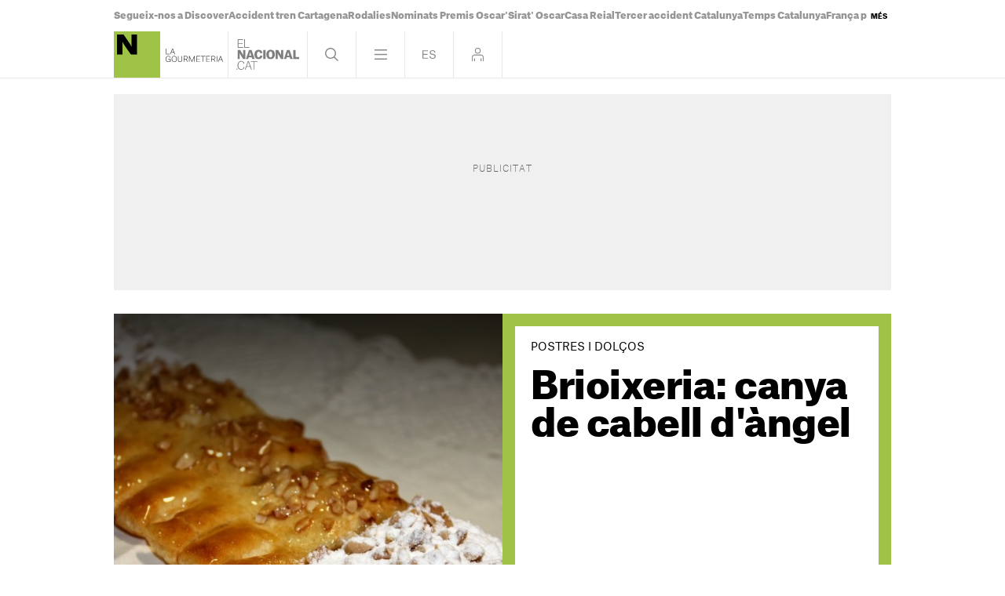

--- FILE ---
content_type: text/html; charset=UTF-8
request_url: https://www.elnacional.cat/ca/gourmeteria/receptes/brioixeria-canya-cabell-angel_2829_117.html
body_size: 35661
content:
	
	
<!DOCTYPE html>
<html lang="ca">
<head>
	<meta charset="utf-8"/>
	            <meta name="robots" content="index, follow, max-image-preview:large">
        
     
    <link rel="preconnect" href="//sdk.privacy-center.org"/>
    <link rel="dns-prefetch" href="//sdk.privacy-center.org"/>
    
    <link rel="alternate" hreflang="ca" href="https://www.elnacional.cat/ca/gourmeteria/receptes/brioixeria-canya-cabell-angel_2829_117.html">
<link rel="alternate" hreflang="es" href="https://www.elnacional.cat/es/gourmeteria/recetas/bolleria-cana-cabello-angel_2829_117.html">

		    		    <title>Brioixeria: canya de cabell d&#039;àngel</title>
					    		    <link rel="canonical" href="https://www.elnacional.cat/ca/gourmeteria/receptes/brioixeria-canya-cabell-angel_2829_117.html" />
						<meta property="og:title" content="Brioixeria: canya de cabell d&#039;àngel"/>
						    <meta property="og:url" content="https://www.elnacional.cat/ca/gourmeteria/receptes/brioixeria-canya-cabell-angel_2829_117.html"/>
				                                    <meta property="og:image" content="https://www.elnacional.cat/uploads/s1/20/36/06/88/brioixeria-canya-cabell-dangel-pas000_4_1200x630-social_gourmeteria.jpeg"/>
            <meta property="og:image:width" content="1200"/>
            <meta property="og:image:height" content="630"/>
            
        
			        <meta property="og:type" data-page-subject="true" content="website"/>
								        	<meta http-equiv="X-UA-Compatible" content="IE=edge,chrome=1"/>
    	<meta name="organization"content="El Nacional.cat">
		<meta name="title" content="Brioixeria: canya de cabell d&#039;àngel"/>
	
    <meta name="copyright" content="GRUP LES NOTÍCIES DE CATALUNYA, S.L.">
    <meta property="article:content_tier" content="free">
    <meta property="article:location" content="region:ESP">
                        <meta property="mrf:tags" content="lang:Catala;Site:Groc" />
            
            <meta property="article:section" content="Gourmeteria"/>
                                            <meta property="article:tag" content="Farina"/>
                                    <meta property="article:published_time" content="2022-07-14T12:55:00+0200"/>
                <meta property="article:modified_time" content="2022-10-05T16:03:13+0200"/>
                                            <meta name="description" content="Recepta de Brioixeria: Canya de cabell d'àngel, pas a pas, a la secció La Gourmeteria d’El Nacional"/>
                <meta property="og:description" content="Recepta de Brioixeria: Canya de cabell d'àngel, pas a pas, a la secció La Gourmeteria d’El Nacional"/>
        <meta name="twitter:description" content="Recepta de Brioixeria: Canya de cabell d'àngel, pas a pas, a la secció La Gourmeteria d’El Nacional"/>
                <meta property="fb:pages" content="447794575427713"/>
        <meta property="fb:app_id" content="147159384014440"/>
            <meta property="article:publisher" content="https://www.facebook.com/elnacionalcat/"/>
                <meta property="twitter:account_id" content="3374563353"/>
                <meta name="date" content="2022-07-14T12:55:00+0200"/>
                <meta name="DC.date.issued" content="2022-10-05T16:03:13+0200"/>
                <meta name="twitter:site" content="@elnacionalcat"/>
        


        	<meta property="og:site_name" content="ElNacional.cat"/>
		<meta name="twitter:card" content="summary_large_image"/>
			    	<meta name="twitter:title" content="Brioixeria: canya de cabell d&#039;àngel - ElNacional.cat"/>
            	    	                            <meta name="twitter:image:src" content="https://www.elnacional.cat/uploads/s1/20/36/06/88/brioixeria-canya-cabell-dangel-pas000_4_1200x630-social_gourmeteria.jpeg"/>
            
		<meta name="viewport" content="width=device-width, initial-scale=1.0, minimum-scale=1.0" />
        <link rel="apple-touch-icon" sizes="152x152" href="//www.elnacional.cat/uploads/static/elnacional/gourmeteria/apple-touch-icon-152x152.png"/>
    <link rel="apple-touch-icon" sizes="144x144" href="//www.elnacional.cat/uploads/static/elnacional/gourmeteria/apple-touch-icon-144x144.png"/>
    <link rel="apple-touch-icon" sizes="120x120" href="//www.elnacional.cat/uploads/static/elnacional/gourmeteria/apple-touch-icon-120x120.png"/>
    <link rel="apple-touch-icon" sizes="114x114" href="//www.elnacional.cat/uploads/static/elnacional/gourmeteria/apple-touch-icon-114x114.png"/>
    <link rel="apple-touch-icon" sizes="72x72" href="//www.elnacional.cat/uploads/static/elnacional/gourmeteria/apple-touch-icon-72x72.png"/>
    <link rel="apple-touch-icon-precomposed" sizes="72x72" href="//www.elnacional.cat/uploads/static/elnacional/gourmeteria/apple-touch-icon-72x72.png"/>
    <link rel="apple-touch-icon-precomposed" sizes="144x144" href="//www.elnacional.cat/uploads/static/elnacional/gourmeteria/apple-touch-icon-114x114.png"/>
	    <link rel="shortcut icon" type="image/png" href="//www.elnacional.cat/uploads/static/elnacional/gourmeteria/favicon-gourmeteria.png"/>
			<script data-schema="Organization" type="application/ld+json"> {"name":"ElNacional.cat","url":"https://www.elnacional.cat/","logo":"https://www.elnacional.cat/uploads/static/apple-touch-icon-152x152.png","sameAs":["https://www.facebook.com/elnacionalcat/","https://twitter.com/elnacionalcat","https://news.google.com/publications/CAAqBwgKMJe4uAswpNPPAw","https://www.youtube.com/channel/UCCMOdtHWOft9vDiIF9vvaGQ", "https://instagram.com/elnacionalcat"],"@type":"Organization","@context":"https://schema.org"}
	</script>
	
    
                        <script type="application/ld+json">{"@context":"http:\/\/schema.org","@type":"Recipe","name":"Brioixeria: canya de cabell d'\u00e0ngel","datePublished":"2022-07-14","description":"\u00daltimament us estic mostrant com elaborar algunes de les pastes de brioixeria m\u00e9s t\u00edpiques fetes amb cabell d'\u00e0ngel. Doncs aviat us mostrar\u00e9 unes quantes m\u00e9s. Avui li toca el torn a la canya de cabell. Com veureu, es fan en un moment i el resultat \u00e9s totalment professional. I \u00e9s que aquesta pasta \u00e9s una d'aquelles entranyables, oi que si?","image":["https:\/\/www.elnacional.cat\/uploads\/s1\/20\/35\/97\/16\/brioixeria-canya-cabell-dangel-pas000.jpeg"],"author":[{"@context":"http:\/\/schema.org","@type":"Person","name":"Albert Vilas","description":"Soc l&#39;Albert Vilas, nascut a Molins de Rei fa 49 anys. Col&middot;laboro amb La Gourmeteria d&#39;ElNacional.cat&nbsp;amb una nova recepta cada setmana. He publicat el llibre Les receptes del calendari pastisser&nbsp;(Cosset&agrave;nia Edicions). He sigut pastisser professional i m&rsquo;apassiona la cuina. El meu projecte neix com a homenatge als fogons de les nostres &agrave;vies i, en particular, als de la meva mare, Pilar, una persona que va dedicar tota la seva vida a cuidar els seus, entre altres maneres, a trav&eacute;s del menjar. La meva pretensi&oacute; &eacute;s que ens posem a elaborar els plats de tota la vida. La cuina &eacute;s un h&agrave;bit que s&#39;est&agrave; perdent i &eacute;s important mantenir-lo, perqu&egrave; l&#39;acte de cuinar afecta les relacions humanes, les relacions familiars i socials, la cultura i, esclar, la salut. Per tant, hem de trobar una mica de temps per cuinar, almenys durant el cap de setmana. Penseu que, afortunadament, a Catalunya tenim una cultura gastron&ograve;mica extraordin&agrave;ria, i que n&#39;hem de gaudir, cuinant-la i tastant-la!","url":"https:\/\/www.elnacional.cat\/ca\/firmes\/albert-vilas","jobTitle":["Redactor"],"knowsLanguage":["ca-ES","es-ES"],"affiliation":{"@type":"NewsMediaOrganization","name":"ElNacional.cat","url":"https:\/\/www.elnacional.cat\/"},"image":"https:\/\/www.elnacional.cat\/uploads\/s1\/37\/32\/69\/63\/albert-vilas.png"}],"recipeCategory":"Postres i dol\u00e7os","keywords":"Postres i dol\u00e7os, Farina","recipeYield":"4-6","totalTime":"PT90M","recipeIngredient":["Farina"],"recipeInstructions":[{"@type":"HowToStep","name":"step 0","url":"https:\/\/www.elnacional.cat\/ca\/gourmeteria\/receptes\/brioixeria-canya-cabell-angel_2829_117.html#step1","text":"Preparem els ingredients.","image":["https:\/\/www.elnacional.cat\/uploads\/s1\/20\/35\/97\/58\/brioixeria-canya-cabell-dangel-pas1.jpeg"]},{"@type":"HowToStep","name":"step 1","url":"https:\/\/www.elnacional.cat\/ca\/gourmeteria\/receptes\/brioixeria-canya-cabell-angel_2829_117.html#step2","text":"Amb l'ajuda d'un corr\u00f3, estirarem la massa de pasta de full.","image":["https:\/\/www.elnacional.cat\/uploads\/s1\/20\/35\/98\/00\/brioixeria-canya-cabell-dangel-pas2.jpeg"]},{"@type":"HowToStep","name":"step 2","url":"https:\/\/www.elnacional.cat\/ca\/gourmeteria\/receptes\/brioixeria-canya-cabell-angel_2829_117.html#step3","text":"Us ha de quedar un gruix d'uns 2-3 mil\u00edmetres aproximadament, com un cartr\u00f3 gruixut.","image":["https:\/\/www.elnacional.cat\/uploads\/s1\/20\/35\/98\/42\/brioixeria-canya-cabell-dangel-pas3.jpeg"]},{"@type":"HowToStep","name":"step 3","url":"https:\/\/www.elnacional.cat\/ca\/gourmeteria\/receptes\/brioixeria-canya-cabell-angel_2829_117.html#step4","text":"Us ha de quedar una placa d'uns 30-35cm de llarg per uns 10-12 d'amplada, aproximadament. Si cal, retalleu la part sobrant.","image":["https:\/\/www.elnacional.cat\/uploads\/s1\/20\/35\/99\/26\/brioixeria-canya-cabell-dangel-pas5.jpeg"]},{"@type":"HowToStep","name":"step 4","url":"https:\/\/www.elnacional.cat\/ca\/gourmeteria\/receptes\/brioixeria-canya-cabell-angel_2829_117.html#step5","text":"En la part superior... hi col.locarem una tira generosa de cabell d'\u00e0ngel.","image":["https:\/\/www.elnacional.cat\/uploads\/s1\/20\/35\/99\/71\/brioixeria-canya-cabell-dangel-pas6.jpeg"]},{"@type":"HowToStep","name":"step 5","url":"https:\/\/www.elnacional.cat\/ca\/gourmeteria\/receptes\/brioixeria-canya-cabell-angel_2829_117.html#step6","text":"Ho enrotllarem una volta i l'extrem inferior el plegarem sobre l'extrem superior, sense arribar a muntar-ho sobre el cabell.","image":["https:\/\/www.elnacional.cat\/uploads\/s1\/20\/36\/00\/43\/brioixeria-canya-cabell-dangel-pas7.jpeg"]},{"@type":"HowToStep","name":"step 6","url":"https:\/\/www.elnacional.cat\/ca\/gourmeteria\/receptes\/brioixeria-canya-cabell-angel_2829_117.html#step7","text":"Farem una lleugera pressi\u00f3 amb els dits. Si voleu, podeu segellar el full amb una mica d'aigua. Mullant-vos els dits ser\u00e0 suficient.","image":["https:\/\/www.elnacional.cat\/uploads\/s1\/20\/36\/00\/85\/brioixeria-canya-cabell-dangel-pas8.jpeg"]},{"@type":"HowToStep","name":"step 7","url":"https:\/\/www.elnacional.cat\/ca\/gourmeteria\/receptes\/brioixeria-canya-cabell-angel_2829_117.html#step8","text":"Ara li donem la volta, aix\u00ed la junta quedar\u00e0 a la part inferior.","image":["https:\/\/www.elnacional.cat\/uploads\/s1\/20\/36\/01\/27\/brioixeria-canya-cabell-dangel-pas9.jpeg"]},{"@type":"HowToStep","name":"step 8","url":"https:\/\/www.elnacional.cat\/ca\/gourmeteria\/receptes\/brioixeria-canya-cabell-angel_2829_117.html#step9","text":"En el lateral on no hi ha full, farem uns petits talls decoratius, tots de la mateixa mida.","image":["https:\/\/www.elnacional.cat\/uploads\/s1\/20\/36\/01\/69\/brioixeria-canya-cabell-dangel-pas10.jpeg"]},{"@type":"HowToStep","name":"step 9","url":"https:\/\/www.elnacional.cat\/ca\/gourmeteria\/receptes\/brioixeria-canya-cabell-angel_2829_117.html#step10","text":"L'altre banda, on hi \u00e9s el full, tamb\u00e9 la podem tallar a trossos m\u00e9s grans. En tot moment heu d'evitar que els talls d'una banda i una altra es toquin... o la canya es trencar\u00e0. Si no voleu, no cal fer aquests talls a la banda del cabell."},{"@type":"HowToStep","name":"step 10","url":"https:\/\/www.elnacional.cat\/ca\/gourmeteria\/receptes\/brioixeria-canya-cabell-angel_2829_117.html#step11","text":"Pintarem la canya amb ou batut.","image":["https:\/\/www.elnacional.cat\/uploads\/s1\/20\/36\/02\/53\/brioixeria-canya-cabell-dangel-pas12.jpeg"]},{"@type":"HowToStep","name":"step 11","url":"https:\/\/www.elnacional.cat\/ca\/gourmeteria\/receptes\/brioixeria-canya-cabell-angel_2829_117.html#step12","text":"Hi posarem un mica d'ametlla en gra o filada per sobre de la banda del cabell.","image":["https:\/\/www.elnacional.cat\/uploads\/s1\/20\/36\/02\/95\/brioixeria-canya-cabell-dangel-pas13.jpeg"]},{"@type":"HowToStep","name":"step 12","url":"https:\/\/www.elnacional.cat\/ca\/gourmeteria\/receptes\/brioixeria-canya-cabell-angel_2829_117.html#step13","text":"Si voleu, hi podeu tirar un polsim de sucre per sobre. Ara, nom\u00e9s l'hem d'enfornar a 190-200 graus durant uns 12-15 minuts.","image":["https:\/\/www.elnacional.cat\/uploads\/s1\/20\/36\/03\/37\/brioixeria-canya-cabell-dangel-pas14.jpeg"]},{"@type":"HowToStep","name":"step 13","url":"https:\/\/www.elnacional.cat\/ca\/gourmeteria\/receptes\/brioixeria-canya-cabell-angel_2829_117.html#step14","text":"Quan tingui bon aspecte i el full sigui cuit... la deixarem refredar a temperatura ambient.","image":["https:\/\/www.elnacional.cat\/uploads\/s1\/20\/36\/03\/79\/brioixeria-canya-cabell-dangel-pas15.jpeg"]},{"@type":"HowToStep","name":"step 14","url":"https:\/\/www.elnacional.cat\/ca\/gourmeteria\/receptes\/brioixeria-canya-cabell-angel_2829_117.html#step15","text":"Per acabar, pintarem la part central de la canya amb una mica de gelatina. En aquest cas he utilitzat gelatina neutre en fred (nappage).","image":["https:\/\/www.elnacional.cat\/uploads\/s1\/20\/36\/04\/21\/brioixeria-canya-cabell-dangel-pas16.jpeg"]},{"@type":"HowToStep","name":"step 15","url":"https:\/\/www.elnacional.cat\/ca\/gourmeteria\/receptes\/brioixeria-canya-cabell-angel_2829_117.html#step16","text":"Ben pintat pel centre...","image":["https:\/\/www.elnacional.cat\/uploads\/s1\/20\/36\/04\/63\/brioixeria-canya-cabell-dangel-pas17.jpeg"]},{"@type":"HowToStep","name":"step 16","url":"https:\/\/www.elnacional.cat\/ca\/gourmeteria\/receptes\/brioixeria-canya-cabell-angel_2829_117.html#step17","text":"... i els laterals els decorarem amb sucre llustre.","image":["https:\/\/www.elnacional.cat\/uploads\/s1\/20\/36\/05\/05\/brioixeria-canya-cabell-dangel-pas18.jpeg"]},{"@type":"HowToStep","name":"step 17","url":"https:\/\/www.elnacional.cat\/ca\/gourmeteria\/receptes\/brioixeria-canya-cabell-angel_2829_117.html#step18","text":"Aix\u00ed.","image":["https:\/\/www.elnacional.cat\/uploads\/s1\/20\/36\/05\/47\/brioixeria-canya-cabell-dangel-pas19.jpeg"]},{"@type":"HowToStep","name":"step 18","url":"https:\/\/www.elnacional.cat\/ca\/gourmeteria\/receptes\/brioixeria-canya-cabell-angel_2829_117.html#step19","text":"Ja podeu servir la vostra canya de cabell d'\u00e0ngel.","image":["https:\/\/www.elnacional.cat\/uploads\/s1\/20\/36\/05\/89\/brioixeria-canya-cabell-dangel-pas20.jpeg"]},{"@type":"HowToStep","name":"step 19","url":"https:\/\/www.elnacional.cat\/ca\/gourmeteria\/receptes\/brioixeria-canya-cabell-angel_2829_117.html#step20","text":"Bon profit!","image":["https:\/\/www.elnacional.cat\/uploads\/s1\/20\/36\/06\/31\/brioixeria-canya-cabell-dangel-pas21.jpeg"]}]}</script>
            
    <link rel="dns-prefetch" href="https://www.googletagmanager.com/">
    <link rel="preconnect" href="https://www.googletagmanager.com/">
    <link rel="preconnect" href="https://www.elnacional.cat/">
    <link rel="prerender"  href="https://www.elnacional.cat/">
    	    <!-- ARTICLE CUINA Critical: article-viewer-cuina-elnacional-critical.css (widget)  -->
    <style>html{-webkit-text-size-adjust:100%;line-height:1.15}body{margin:0}main{display:block}h1{font-size:2em;margin:.67em 0}hr{box-sizing:content-box;height:0;overflow:visible}pre{font-family:monospace,monospace;font-size:1em}a{background-color:transparent}abbr[title]{border-bottom:none;text-decoration:underline;text-decoration:underline dotted}b,strong{font-weight:bolder}code,kbd,samp{font-family:monospace,monospace;font-size:1em}small{font-size:80%}sub,sup{font-size:75%;line-height:0;position:relative;vertical-align:baseline}sub{bottom:-.25em}sup{top:-.5em}img{border-style:none}button,input,optgroup,select,textarea{font-family:inherit;font-size:100%;line-height:1.15;margin:0}button,input{overflow:visible}button,select{text-transform:none}[type=button],[type=reset],[type=submit],button{-webkit-appearance:button}[type=button]::-moz-focus-inner,[type=reset]::-moz-focus-inner,[type=submit]::-moz-focus-inner,button::-moz-focus-inner{border-style:none;padding:0}[type=button]:-moz-focusring,[type=reset]:-moz-focusring,[type=submit]:-moz-focusring,button:-moz-focusring{outline:1px dotted ButtonText}fieldset{padding:.35em .75em .625em}legend{box-sizing:border-box;color:inherit;display:table;max-width:100%;padding:0;white-space:normal}progress{vertical-align:baseline}textarea{overflow:auto}[type=checkbox],[type=radio]{box-sizing:border-box;margin-right:5px;padding:0}[type=number]::-webkit-inner-spin-button,[type=number]::-webkit-outer-spin-button{height:auto}[type=search]{-webkit-appearance:textfield;outline-offset:-2px}[type=search]::-webkit-search-decoration{-webkit-appearance:none}::-webkit-file-upload-button{-webkit-appearance:button;font:inherit}details{display:block}summary{display:list-item}[hidden],template{display:none}*{box-sizing:border-box;-moz-box-sizing:border-box;-webkit-box-sizing:border-box}picture{display:block}:focus{outline:none}input[type=submit]:hover{cursor:pointer}@font-face{font-display:swap;font-family:AG-Black;font-weight:900;src:url(/uploads/static/elnacional/dist/fonts/AtlasGrotesk-Black-Web.woff2) format("woff2");unicode-range:U+0000-u+00ff}@font-face{font-display:swap;font-family:AG-Bold;font-weight:700;src:url(/uploads/static/elnacional/dist/fonts/AtlasGrotesk-Bold-Web.woff2) format("woff2");unicode-range:U+0000-u+00ff}@font-face{font-display:swap;font-family:AG-Medium;font-weight:500;src:url(/uploads/static/elnacional/dist/fonts/AtlasGrotesk-Medium-Web.woff2) format("woff2");unicode-range:U+0000-u+00ff}@font-face{font-display:swap;font-family:AG-Regular;src:url(/uploads/static/elnacional/dist/fonts/AtlasGrotesk-Regular-Web.woff2) format("woff2");unicode-range:U+0000-u+00ff}@font-face{font-display:swap;font-family:AG-Light;font-weight:300;src:url(/uploads/static/elnacional/dist/fonts/AtlasGrotesk-Light-Web.woff2) format("woff2");unicode-range:U+0000-u+00ff}@font-face{font-display:swap;font-family:AG-Thin;font-weight:100;src:url(/uploads/static/elnacional/dist/fonts/AtlasGrotesk-Thin-Web.woff2) format("woff2");unicode-range:U+0000-u+00ff}@font-face{font-display:swap;font-family:AG-Black-Italic;font-style:italic;font-weight:900;src:url(/uploads/static/elnacional/dist/fonts/AtlasGrotesk-BlackItalic-Web.woff2) format("woff2");unicode-range:U+0000-u+00ff}@font-face{font-display:swap;font-family:AG-Bold-Italic;font-style:italic;font-weight:700;src:url(/uploads/static/elnacional/dist/fonts/AtlasGrotesk-BoldItalic-Web.woff2) format("woff2");unicode-range:U+0000-u+00ff}@font-face{font-display:swap;font-family:AG-Medium-Italic;font-style:italic;font-weight:500;src:url(/uploads/static/elnacional/dist/fonts/AtlasGrotesk-MediumItalic-Web.woff2) format("woff2");unicode-range:U+0000-u+00ff}@font-face{font-display:swap;font-family:AG-Regular-Italic;font-style:italic;src:url(/uploads/static/elnacional/dist/fonts/AtlasGrotesk-RegularItalic-Web.woff2) format("woff2");unicode-range:U+0000-u+00ff}@font-face{font-display:swap;font-family:AG-Light-Italic;font-style:italic;font-weight:300;src:url(/uploads/static/elnacional/dist/fonts/AtlasGrotesk-LightItalic-Web.woff2) format("woff2");unicode-range:U+0000-u+00ff}@font-face{font-display:swap;font-family:AG-Thin-Italic;font-style:italic;font-weight:100;src:url(/uploads/static/elnacional/dist/fonts/AtlasGrotesk-ThinItalic-Web.woff2) format("woff2");unicode-range:U+0000-u+00ff}body{background:#eae8e8;color:#000;font-family:AG-Regular,Arial,Helvetica,sans-serif;font-size:17px;line-height:1.55em;overflow-x:hidden}body.is-menu-open,body.is-no-scroll{overflow:hidden}form{margin:0;padding:0}img{border:none}p{margin:0;padding:0}input,select,textarea{font-family:inherit;outline:0}ul{list-style:none;margin:0;padding:0}h1,h2,h3,h4,h5,h6{background:inherit;border:none;color:inherit;font-size:inherit;font-weight:inherit;margin:0;padding:0}a,a:active,a:link,a:visited{color:inherit;cursor:pointer;text-decoration:none}a:hover{text-decoration:none}b,strong{font-family:AG-Black,Arial,Helvetica,sans-serif}.csl-inner{text-align:left}.csl-inner>h3{margin:20px 0}.tile-wrapper{cursor:pointer}h3{color:#8a8a8d;font-family:AG-Light,Arial,Helvetica,sans-serif;font-size:26px;line-height:1.2em}body.cs-vce .header.row{left:30px;top:10px}font{color:inherit}img:not([src]):not([srcset]){visibility:hidden}@-moz-document url-prefix(){img:-moz-loading{visibility:hidden}}.selector-wrapper{font-size:16px}.selector{display:inline-block;vertical-align:top}.selector strong{background:url([data-uri]) no-repeat right 10px;background-size:12px;cursor:pointer;display:inline-block;padding:0 18px 10px 0}.selector-options{display:none;position:absolute;top:44px}.selector-options ul{list-style:none;margin:0;min-width:150px;padding:0}.selector-options ul li{border-top:1px solid #d4d1d0;cursor:pointer;font-size:15px;padding:15px 0}.selector-options ul li:hover{color:#000}.container{margin-left:auto;margin-right:auto;padding-left:10px;padding-right:10px}.container:after,.container:before{content:" ";display:table}.container:after{clear:both}.container-fluid{margin-left:auto;margin-right:auto;padding-left:10px;padding-right:10px}.container-fluid:after,.container-fluid:before{content:" ";display:table}.container-fluid:after{clear:both}.row{margin-left:-10px;margin-right:-10px}.row:after,.row:before{content:" ";display:table}.row:after{clear:both}.col-lg-1,.col-lg-2,.col-lg-3,.col-lg-4,.col-lg-5,.col-lg-6,.col-lg-7,.col-lg-8,.col-lg-9,.col-lg-10,.col-lg-11,.col-lg-12,.col-md-1,.col-md-2,.col-md-3,.col-md-4,.col-md-5,.col-md-6,.col-md-7,.col-md-8,.col-md-9,.col-md-10,.col-md-11,.col-md-12,.col-sm-1,.col-sm-2,.col-sm-3,.col-sm-4,.col-sm-5,.col-sm-6,.col-sm-7,.col-sm-8,.col-sm-9,.col-sm-10,.col-sm-11,.col-sm-12,.col-xs-1,.col-xs-2,.col-xs-3,.col-xs-4,.col-xs-5,.col-xs-6,.col-xs-7,.col-xs-8,.col-xs-9,.col-xs-10,.col-xs-11,.col-xs-12{box-sizing:border-box;padding-left:10px;padding-right:10px;position:relative}.cs-vce .col-lg-1,.cs-vce .col-lg-2,.cs-vce .col-lg-3,.cs-vce .col-lg-4,.cs-vce .col-lg-5,.cs-vce .col-lg-6,.cs-vce .col-lg-7,.cs-vce .col-lg-8,.cs-vce .col-lg-9,.cs-vce .col-lg-10,.cs-vce .col-lg-11,.cs-vce .col-lg-12,.cs-vce .col-md-1,.cs-vce .col-md-2,.cs-vce .col-md-3,.cs-vce .col-md-4,.cs-vce .col-md-5,.cs-vce .col-md-6,.cs-vce .col-md-7,.cs-vce .col-md-8,.cs-vce .col-md-9,.cs-vce .col-md-10,.cs-vce .col-md-11,.cs-vce .col-md-12,.cs-vce .col-sm-1,.cs-vce .col-sm-2,.cs-vce .col-sm-3,.cs-vce .col-sm-4,.cs-vce .col-sm-5,.cs-vce .col-sm-6,.cs-vce .col-sm-7,.cs-vce .col-sm-8,.cs-vce .col-sm-9,.cs-vce .col-sm-10,.cs-vce .col-sm-11,.cs-vce .col-sm-12,.cs-vce .col-xs-1,.cs-vce .col-xs-2,.cs-vce .col-xs-3,.cs-vce .col-xs-4,.cs-vce .col-xs-5,.cs-vce .col-xs-6,.cs-vce .col-xs-7,.cs-vce .col-xs-8,.cs-vce .col-xs-9,.cs-vce .col-xs-10,.cs-vce .col-xs-11,.cs-vce .col-xs-12{min-height:1px}.col-xs-1,.col-xs-2,.col-xs-3,.col-xs-4,.col-xs-5,.col-xs-6,.col-xs-7,.col-xs-8,.col-xs-9,.col-xs-10,.col-xs-11,.col-xs-12{float:left}.col-xs-1{width:8.33333%}.col-xs-2{width:16.66667%}.col-xs-3{width:25%}.col-xs-4{width:33.33333%}.col-xs-5{width:41.66667%}.col-xs-6{width:50%}.col-xs-7{width:58.33333%}.col-xs-8{width:66.66667%}.col-xs-9{width:75%}.col-xs-10{width:83.33333%}.col-xs-11{width:91.66667%}.col-xs-12{width:100%}.row.center{max-width:1010px;position:relative}.row.bottom,.row.bottom-banner,.row.center,.row.center2{margin:0 auto}.row.bottom{background:#000}.row.top,.row.topbar{background:#fff;margin:auto;transition:background .5s}.gallery-slide .row.top,.gallery-slide .row.topbar,.is-culture .row.top,.is-culture .row.topbar,.is-menu-open .row.top,.is-menu-open .row.topbar,.is-search-open .row.top,.is-search-open .row.topbar,.search-page .row.top,.search-page .row.topbar{background:#000}.row.top{border-bottom:1px solid hsla(15,4%,82%,.5);position:sticky;top:0;z-index:201}.row.top:after{transition:background .45s}.is-login-open .row.top:after{background:hsla(0,0%,100%,.9);content:"";display:block;height:100%;position:fixed;width:100%}.gallery-slide.is-login-open .row.top:after,.is-culture.is-login-open .row.top:after,.search-page.is-login-open .row.top:after{background:rgba(0,0,0,.9);content:"";display:block;height:100%;position:fixed;width:100%}.row.top>[class*=col-]{padding:0}.is-menu-open .row.top{height:100vh;overflow:auto;padding-bottom:40px}.is-gallery-slide-open .row.top{margin-bottom:0}.row.center2 .c-banner,.row.thematic-grid{margin-bottom:1.25rem}.row.thematic-grid>div>div{display:flex;flex-wrap:wrap;gap:1.25rem}.row.thematic-grid>div>div .c-item-list-heading__extra-title{flex:0 0 100%;margin:0}.row.thematic-grid>div>div .c-news-block{margin:0}.o-flex-columns__row{display:flex;flex-direction:column;justify-content:space-between;margin:0 auto 20px;max-width:990px}.o-flex-columns__row--3-1 .o-flex-columns__col--main{width:652px}.o-flex-columns__row--3-1 .o-flex-columns__col--related{width:316px}.o-flex-columns__row--3-1 .o-flex-columns__col--related-top-author{flex-wrap:wrap;margin-bottom:-20px}.o-flex-columns__col{display:flex;flex-direction:row;justify-content:space-between}.o-flex-columns__col--main{flex-direction:row;flex-wrap:wrap}.o-topbar{height:2.5rem;margin:0 auto;max-width:1010px;position:relative;transition:height .5s}.o-topbar *{box-sizing:border-box}.o-topbar__wrapper{margin:0 auto;max-width:990px;position:relative}.v-banners-wrapper{height:1px;left:0;margin:0 auto;pointer-events:none;position:fixed;right:0;text-align:center;top:79px;top:120px;z-index:10}.top-scrolled .v-banners-wrapper{top:80px}.is-breaking-news .v-banners-wrapper{top:180px}.is-breaking-news.top-scrolled .v-banners-wrapper{top:140px}.v-banners-wrapper .v-banners{height:1px;margin:0 auto;overflow:visible;pointer-events:none;position:relative;width:1000px}.v-banners-wrapper .v-banner1{right:101%}.v-banners-wrapper .v-banner1,.v-banners-wrapper .v-banner2{display:block;pointer-events:auto;position:absolute;transition:all .15s ease-in-out}.v-banners-wrapper .v-banner2{left:101%}.c-banner{margin-bottom:20px;position:relative;text-align:center;width:100%}.home .c-banner{margin-bottom:0}.c-banner cs-ads>*{background:#fff}.c-banner--970x250{margin:0 auto;max-width:61.875rem}.c-banner--300x600{background:#f0f0f0;height:652px}.c-banner--300x600>*{display:block;position:relative;z-index:2}.c-banner--300x600:before{color:#666;display:block;font-family:AG-Thin,Arial,Helvetica,sans-serif;font-size:11px;left:10px;left:50%;letter-spacing:.1em;line-height:1.4em;padding:5px 0;position:absolute;text-transform:uppercase;top:calc(50% - 30px);transform:translate(-50%,-50%);z-index:0}html[lang=ca] .c-banner--300x600:before{content:"Publicitat"}html[lang=en] .c-banner--300x600:before{content:"Advertisement"}html[lang=es] .c-banner--300x600:before{content:"Publicidad"}.c-banner--is-empty .c-banner--300x600{height:auto;margin:0}.c-banner--300x600 cs-ads{display:block;line-height:0;position:sticky;top:5.625rem}body.article .c-mainarticle__content-right .c-banner--300x250{margin-top:20px}.c-banner--is-empty{overflow:hidden}body.category-25 .c-banner,body.static .c-banner{display:none}.row-mtop .c-banner{margin-bottom:0}.row-mtop{opacity:1;position:sticky;top:0;z-index:1000}.is-menu-open .row-mtop{display:none}.top-scrolled .row-mtop{opacity:0;pointer-events:none}.row-mtop .col-lg-12{margin:0;padding:0}.row-top-banner{margin:0 auto 15px}body.author .row-top-banner,body.category-25 .row-top-banner,body.static .row-top-banner{display:none}#stickyunit,#stickyunit--desktop,#stickyunit--mobile{bottom:0;display:none;left:0;pointer-events:all;position:fixed;right:0;z-index:2147483640}body.is-menu-open #stickyunit,body.is-menu-open #stickyunit--desktop,body.is-menu-open #stickyunit--mobile{z-index:0}#stickyunit--desktop.is-active,#stickyunit--mobile.is-active,#stickyunit.is-active{display:inherit}#stickyunit--desktop .banner,#stickyunit--mobile .banner,#stickyunit .banner{align-items:center;background:#fff;border-top:1px solid #ddd;display:flex;justify-content:center;padding:5px}#stickyunit *,#stickyunit--desktop *,#stickyunit--mobile *{pointer-events:all}#stickyunit--desktop .dfp-close-ad,#stickyunit--mobile .dfp-close-ad,#stickyunit .dfp-close-ad{background-color:#fff;background-image:url([data-uri]);background-position:50%;background-repeat:no-repeat;background-size:no-repeat;background-size:48%;border-left:1px solid #ddd;border-radius:6px 0 0 0;border-top:1px solid #ddd;bottom:99%;height:24px;pointer-events:all;position:absolute;right:0;width:28px;z-index:99999}#stickyunit--desktop{margin:0 auto;max-width:61.875rem}marfeel-flowcards div:not(empty){z-index:2147483637!important}[class*=onesignal-slide]{z-index:2147483643!important}.taboolaReelsHomePage{padding-bottom:.625rem}.header{background:#fff;display:flex;flex-wrap:wrap;margin:0 auto;position:relative;text-align:left;top:auto;width:990px;z-index:99999}body.gallery-slide .header,body.is-culture .header,body.is-menu-open .header,body.is-search-open .header,body.search-page .header{background:#000}.header__main{background:#fff;display:flex;justify-content:space-between;position:sticky;top:0;transition:background .5s;width:100%;z-index:1}.is-menu-open .header__main{border-bottom:1px solid hsla(15,4%,82%,.5)}.gallery-slide .header__main,.is-culture .header__main,.is-menu-open .header__main,.is-search-open .header__main,.search-page .header__main{background:#000}.header__secondary{display:flex;justify-content:space-between;position:sticky;top:0;width:100%;z-index:1}.is-menu-open .header__secondary{background:#000;border-bottom:1px solid hsla(15,4%,82%,.5);transition:background .5s}.header .head-logo{position:relative;width:3.6875rem;z-index:11}.header .head-logo a{display:block;height:3.6875rem;left:0;position:relative;top:0;width:59px;z-index:3}.header .head-logo a:before{background:url([data-uri]) 0 no-repeat;background-size:contain;content:"";display:block;height:100%;left:66px;opacity:.75;position:absolute;top:0;width:98px}.gallery-slide .header .head-logo a:before,.is-menu-open .header .head-logo a:before,.is-search-open .header .head-logo a:before{background-image:url([data-uri])}.article.category-3 .header .head-logo a:before{background-image:url([data-uri]);width:68px}.article.category-3.is-menu-open .header .head-logo a:before,.article.category-3.is-search-open .header .head-logo a:before{background-image:url([data-uri])}.header .head-logo a img{width:100%}.header .head-logo span{position:absolute;top:-1000px}.header .nav{display:flex;font-size:0;line-height:0;text-align:right;top:0;z-index:99999}.header .nav>div{border-left:1px solid hsla(15,4%,82%,.5);display:inline-block;position:relative}.header .nav>div:last-child{border-right:1px solid hsla(15,4%,82%,.5)}.header .nav .btn{cursor:pointer;display:inline-block;height:59px;width:61px}.header .nav .btn:hover{opacity:.5}.header .nav .head-search .btn{background:url([data-uri]) 50% no-repeat}.is-search-open .header .nav .head-search .btn{background:url([data-uri]) 50% no-repeat}.header .nav .head-menu .btn{background:url([data-uri]) 50% no-repeat}.is-menu-open .header .nav .head-menu .btn{background:url([data-uri]) 50% no-repeat}.header .nav .head-lang .btn.esp{background:url([data-uri]) 50% no-repeat}.header .nav .head-lang .btn.cat{background:url([data-uri]) 50% no-repeat}.header .nav .head-lang .btn.en{background:url([data-uri]) 50% no-repeat;background-size:27px;display:none}.home .header .nav .head-lang .btn.en{display:block}.header .nav .head-login .btn{align-items:center;display:flex;justify-content:center}.header .nav .head-login .icon{fill:#8a8a8d;height:17px;width:15px}.header .nav .head-login .icon.is-logged-in{display:none}.header .head-icons{align-items:center;display:none;gap:10px;opacity:0;padding-left:20px;position:sticky;top:0;transition:opacity .15s ease-in-out;visibility:hidden;z-index:10}.is-menu-open .header .head-icons{display:flex;opacity:1;visibility:visible}.header .head-icons a.icon{background:#78777b;border-radius:100%;display:inline-block;height:30px;width:30px}.header .head-icons a:hover{opacity:.8;transition:opacity .15s ease-in-out}.heading{text-align:left}.heading__title,.heading h1{font-family:AG-Thin,Arial,Helvetica,sans-serif;font-size:55px;letter-spacing:-.055em;line-height:1em;padding:1.5% 0}.article.category-3 .head-eln .btn{width:101px}.article.category-3 .head-eln .btn:before{background:url([data-uri]) no-repeat 50%;background-size:80px;bottom:0;content:"";display:block;left:0;opacity:.5;position:absolute;right:0;top:0}.article.category-3.is-menu-open .btn:before,.article.category-3.is-search-open .btn:before{background:url([data-uri]) no-repeat 50%;background-size:80px}.login-modal,.menu-frame,.search-frame{display:none}.head-menu{position:relative}.raiDesktop .menu-frame .page{background:none}#worker-lasttime{display:flex}.c-lastminute{align-items:center;background:#ea001c;display:flex;font-family:AG-Black,Arial,Helvetica,sans-serif;font-size:22px;height:3.6875rem;justify-content:flex-start;line-height:1.3em;overflow:hidden;width:100%}.is-login-open .c-lastminute,.is-menu-open .c-lastminute{display:none}.c-lastminute::-webkit-scrollbar{display:none}.c-lastminute__inner{display:flex;height:100%;margin:0 auto;max-width:990px;overflow:hidden;position:relative;width:100%}.c-lastminute__title{align-items:center;color:#fff;display:flex;font-size:20px;gap:10px;line-height:normal;margin-right:10px;text-transform:uppercase}.c-lastminute__title:after{background:#fff;border-radius:50%;content:"";display:block;height:11px;width:11px}.c-lastminute__topic{color:#000;display:flex;white-space:nowrap}.c-lastminute__item{align-items:center;display:flex;gap:10px;line-height:normal;margin-right:10px}.c-lastminute__item:after{background:#fff;border-radius:50%;content:"";display:block;height:11px;width:11px}.c-lastminute__item:last-child:after{display:none}body.cs-vce .c-lastminute__item p{margin:0}.c-lastminute__arrow{background:#ea001c;cursor:pointer;position:absolute;top:14px}.c-lastminute__arrow .icon{height:30px;width:30px}.c-lastminute__arrow--left{left:0}.c-lastminute__arrow--right{right:0}.cs-vce .c-lastminute{height:auto;padding:10px}.cs-vce .c-lastminute__topic{flex-wrap:wrap}.cs-vce .c-lastminute__topic csfield div{align-items:center;display:flex;height:100%;margin:0;padding:0}.cs-vce .c-lastminute__item{margin-bottom:6px}.c-tags{display:initial;font-family:AG-Black,Arial,Helvetica,sans-serif;font-size:12px;line-height:1.2em}.c-tags__list{align-items:center;display:flex;gap:.875rem;height:40px;justify-content:flex-start;overflow-x:hidden}.cs-vce .c-tags__list{flex-wrap:wrap;height:auto}.c-tags__list::-webkit-scrollbar{display:none}.c-tags__item{color:#969696;white-space:nowrap}.c-tags__item a{color:#969696}.c-tags__item.c-tags__item--more{background:#fff;color:#000;cursor:pointer;display:block;font-size:9px;margin-left:auto;padding:.3125rem;position:absolute;right:0;text-transform:uppercase;top:10px}.is-menu-open .c-tags__item.c-tags__item--more,.is-search-open .c-tags__item.c-tags__item--more{background:hsla(0,0%,100%,0);color:#969696}.c-tags__nav{background:#fc0;display:none;left:0;position:absolute;right:0;top:40px;z-index:999999}.c-tags__nav .c-tags__list{align-items:flex-start;flex-direction:column;gap:0;height:auto;padding:8px 10px}.c-tags__nav .c-tags__item{margin:0 0 6px}.c-tags__nav .c-tags__item a{color:#000;display:inline-block;padding:4px 0}.c-tags__nav .c-tags__nav-close{background:url([data-uri]) no-repeat 50%;background-size:100%;cursor:pointer;height:16px;position:absolute;right:12px;top:12px;width:16px}.m-social{display:flex;flex-direction:row;gap:.625rem}.m-social__item{align-items:center;border-radius:50%;display:flex;height:1.5rem;justify-content:center;position:relative;width:1.5rem}.m-social__item.desktop{display:block}.m-social__item.mobile{display:none}.m-social__img,.m-social__link{height:100%;width:100%}.m-social__link{border-bottom:none;display:flex}.m-social__link,.m-social__link-tooltip{align-items:center;justify-content:center}.m-social__link-tooltip{background:#dadada;border:1px solid #d6d6d6;border-radius:.1875rem;box-shadow:0 1px 4px 0 rgba(0,0,0,.26);display:none;font-size:.6875rem;height:1.1875rem;left:1.875rem;line-height:1.1875rem;min-width:6.25rem;position:absolute;z-index:100}.m-social__item:hover .m-social__link-tooltip{display:flex}.m-social__item--facebook{background:#3465ea}.m-social__item--instagram{background:radial-gradient(circle at 45% 107%,#fdf497 0,#fdf497 5%,#fd5949 45%,#d6249f 60%,#285aeb 90%)}.m-social__item--link{background:#8a8a8a;overflow:visible;position:relative}.m-social__item--linkedin{background:#3358a3}.m-social__item--mail{background:#8a8a8a}.m-social__item--rss{background:#ef6729}.m-social__item--telegram{background:#4498d9}.m-social__item--threads,.m-social__item--tiktok,.m-social__item--tiktok-2{background:#000}.m-social__item--whatsapp{background:#61bd52}.m-social__item--x{background:#000}.m-social__item--youtube{background:#ed311b}.m-social__item--google-news .m-social__img{fill:#4285f5}.m-social__img{fill:#fff}.m-social--format-2 .m-social__item--google-news,.m-social--format-2 .m-social__item--threads,.m-social--format-2 .m-social__item--tiktok-3,.m-social--format-2 .m-social__item--x,.m-social--format-2 .m-social__item--youtube{background:#fff}.m-social--format-2 .m-social__item--threads .m-social__img,.m-social--format-2 .m-social__item--x .m-social__img{fill:#000}.m-social--format-2 .m-social__item--youtube .m-social__img{fill:#ed311b}.c-mainarticle__share--fixed .m-social{justify-content:center}.c-mainarticle__share--fixed .m-social .m-social__item{height:2.25rem;width:2.25rem}.c-item-list-heading__main .m-social{bottom:1.0625rem;gap:.3125rem;position:absolute;z-index:2}.c-item-list-heading__main .m-social .m-social__item{height:1.5625rem;width:1.5625rem}.live-event-post .m-social{margin-top:.875rem}.live-event-post .m-social .m-social__item{height:1.75rem;width:1.75rem}body.article{background:#fff}.c-mainarticle__top{display:flex;flex-direction:row-reverse;width:100%}.c-mainarticle__top--video-hero.article-top{flex-direction:column}.c-mainarticle__top--video-hero.article-top .article-info-video{margin:0}.c-mainarticle__top--video-hero.article-top .c-mainarticle__info-inner{background:transparent;display:flex;gap:1.25rem;height:auto;padding:0;width:100%}.c-mainarticle__top--video-hero.article-top .c-mainarticle__title{margin:0}.c-mainarticle__top--video-hero.article-top .c-mainarticle__data-wrapper{border-bottom:1px solid #d3d0d0}.c-mainarticle__top--video-hero.article-top .c-mainarticle__data{padding-bottom:.625rem}.c-mainarticle__top--video-hero.article-top .c-mainarticle__main-video{aspect-ratio:16/9;position:relative}.c-mainarticle__top--video-hero.article-top .c-mainarticle__share{border:none}.c-mainarticle__top--video-hero.article-top .m-social{margin-top:auto}.c-mainarticle__top--video-hero.article-top .c-banner{bottom:0;margin:0;position:absolute}.c-mainarticle__top--video-hero.article-top .c-banner cs-ads>*{background:transparent}.c-mainarticle__top--one-col-right{justify-content:flex-end}.c-mainarticle__top.at-live-event .c-mainarticle__title b{color:#000;font-family:AG-Black,Arial,Helvetica,sans-serif;font-size:2.25rem;padding-top:5px}.c-mainarticle__top.at-live-event .c-mainarticle__title span{font-family:AG-Thin,Arial,Helvetica,sans-serif}.c-mainarticle__top.at-live-event .c-mainarticle__title:before{animation:pulse 1s infinite;background:#fff;border-radius:50%;content:"";display:inline-block;height:2.25rem;margin:0 0 .0625rem;position:relative;width:2.25rem}.c-mainarticle__main-img{height:495px;max-width:100%;overflow:hidden;position:relative;width:495px}.c-mainarticle__main-img:before{background:linear-gradient(180deg,rgba(0,0,0,.7),rgba(29,29,27,0) 50%);bottom:0;content:"";left:0;position:absolute;right:0;top:0}.article-only-video .c-mainarticle__main-img:before,.at-opinion-gray .c-mainarticle__main-img:before{display:none}.c-mainarticle__main-img img{height:100%;width:100%}.c-mainarticle__main-img--bg{left:0;position:absolute;right:0;z-index:0}.c-mainarticle__info-inner{display:flex;flex-direction:column;height:495px;max-width:100%;padding:20px;position:relative;width:495px}.c-mainarticle__info-inner .c-mainarticle__title{font-family:AG-Thin,Arial,Helvetica,sans-serif;font-size:48px;letter-spacing:-.05em;line-height:1em;margin:20px 0}.c-mainarticle__info-inner .c-mainarticle__title .c-mainarticle__title:before{display:none}.c-mainarticle__info-inner .c-mainarticle__title--pre{display:block;font-style:normal;margin-bottom:0}.c-mainarticle__info-inner.has-epigraph .c-mainarticle__title:before{display:none}.c-mainarticle__info-inner.has-epigraph .c-mainarticle__title--pre:before{display:inline-block}.c-mainarticle__info-inner .c-mainarticle__category{color:red;font-family:AG-Light,Arial,Helvetica,sans-serif;font-size:14px;line-height:1em;text-transform:uppercase}.c-mainarticle__info-inner .c-mainarticle__author{font-family:AG-Black,Arial,Helvetica,sans-serif}.c-mainarticle__info-inner #live-event-update-at,.c-mainarticle__info-inner #scoreboard-text{display:block}.at-opinion-yellow .c-mainarticle__info-inner{background:#fc0}.category-3 .at-opinion-yellow .c-mainarticle__info-inner{background:#ff5a00}.at-opinion-gray .c-mainarticle__info-inner{background:#eeeded}.category-3 .at-opinion-gray .c-mainarticle__info-inner{background:#ff5a00}.at-reportage .c-mainarticle__info-inner{background:#000}.at-reportage .c-mainarticle__info-inner .c-mainarticle__category{color:#fc0}.at-lists .c-mainarticle__info-inner{background:#000}.at-lists .c-mainarticle__info-inner .c-mainarticle__category{color:#fc0}.at-lists .c-mainarticle__info-inner .c-mainarticle__data,.at-lists .c-mainarticle__info-inner h1,.at-lists .c-mainarticle__info-inner h2,body.category-3 .at-lists .c-mainarticle__info-inner h2{color:#fff}.article-no-image .at-base .c-mainarticle__info-inner,.at-base.at-markets .c-mainarticle__info-inner{margin:0 15px 15px 6px}.at-base.at-markets .c-mainarticle__info-inner{background:none;bottom:auto;left:auto;margin:20px 15px 0 6px;padding:0;position:relative;right:auto;top:auto}.article-markets .c-mainarticle__info-inner h2,.at-base.at-markets .c-mainarticle__info-inner h2{color:#8a8a8d;font-family:AG-Thin,Arial,Helvetica,sans-serif;font-size:55px;letter-spacing:-.05em;text-transform:none}.c-mainarticle__info-inner .at-base.at-markets .squared-base{display:none}.c-mainarticle__info-inner .at-base.no-image.sponsored{padding-top:75px}.at-base.no-image.sponsored .c-mainarticle__info-inner{position:relative}.c-mainarticle__info-inner .at-base.no-image.sponsored .article-inner-sponsor{background-color:#eeeceb;background-position:98%;bottom:auto;box-sizing:border-box;height:60px;left:0;padding-right:8px;right:0;top:-75px}.article-no-image .at-base .c-mainarticle__info-inner{background:none;bottom:auto;left:auto;margin:0 15px 7px 7px;padding:0;position:relative;right:auto;top:auto}.c-mainarticle__info-inner .article-no-image .at-base .squared-base{display:none}.at-base.no-image .c-mainarticle__info-inner{background:none;padding:0}.c-mainarticle__info-inner .at-base.no-image img.squared-base{display:none}.at-base.no-image .c-mainarticle__info-inner{bottom:auto;left:auto;position:static;right:auto;top:auto}.at-base.no-image .c-mainarticle__info-inner .data,.at-base.no-image .c-mainarticle__info-inner h1{color:#000}.at-base .c-mainarticle__info-inner{background:#eeeded}.c-mainarticle__info-inner--img-author{margin-left:auto}.c-mainarticle__info-inner--img-author img{bottom:0;position:absolute;right:0;width:50%}.c-mainarticle__entry{font-family:AG-Black,Arial,Helvetica,sans-serif;font-size:17px;line-height:1.18}.c-mainarticle__data-wrapper{display:flex;justify-content:space-between;margin-top:auto}.at-opinion-gray .c-mainarticle__data-wrapper,.at-opinion-yellow .c-mainarticle__data-wrapper{margin-top:0}.c-mainarticle__data-wrapper--format-2{gap:1.25rem}.c-mainarticle__data-wrapper--format-2 .c-mainarticle__data{flex:0 0 calc(50% - 10px);margin:0;padding:0}.c-mainarticle__data-wrapper--format-2 .c-mainarticle__data *{overflow-wrap:anywhere}.c-mainarticle__data-wrapper--format-2 .c-mainarticle__data a{color:#000;text-decoration:underline}.c-mainarticle__data-wrapper--format-2 .c-mainarticle__data a:hover{text-decoration:underline}.c-mainarticle__data{-webkit-font-smoothing:antialiased;display:block;font-family:AG-Regular,Arial,Helvetica,sans-serif;font-size:12px;line-height:1.4em;margin-top:auto;padding-right:20px}.c-mainarticle__author-img-wrapper{align-items:flex-end;display:flex;width:80px}.c-mainarticle__author-img-wrapper picture{display:flex}.c-mainarticle__author-img{background:#ddd;width:100%}.c-mainarticle__content{display:flex}.c-mainarticle__content-left,.c-mainarticle__content-right{position:relative;width:495px}.c-mainarticle__banners-left{height:100%;width:316px}.c-mainarticle__banners-left .c-banner{background:transparent;height:auto;margin-bottom:100px;margin-top:68px}.c-mainarticle__banners-left .c-banner:before{display:none}.c-mainarticle__banners-left .c-banner:last-of-type{position:sticky;top:100px}.is-breaking-news .c-mainarticle__banners-left .c-banner:last-of-type{top:140px}.c-mainarticle__banners-left .c-banner--social{margin-bottom:100px;margin-top:68px}.c-mainarticle__share{border-bottom:1px solid #d3d0d0;padding:10px 0;position:relative}.c-mainarticle__share .selector-wrapper{color:#787878;padding:6px 6px 4px;position:absolute;right:0;top:-30px;z-index:1}.c-mainarticle__share .selector-wrapper strong{font-family:AG-Thin,Arial,Helvetica,sans-serif;font-size:12px;text-transform:uppercase}.c-mainarticle__share .selector-wrapper .selector-options{background:#fff;min-width:120px;padding:0 10px;right:0}.c-mainarticle__share input.share-url{border:1px solid #d3d0d0;color:#8a8a8d;display:none;padding:6px 6px 4px;position:absolute;right:0;top:22px}.c-mainarticle__share.socket-order{border:0;padding:0}.c-mainarticle__share--fixed{display:none}.c-mainarticle__working,.c-mainarticle__working_ca,.c-mainarticle__working_es,.c-mainarticle__working_ws{color:#969696;font-family:AG-Black,Arial,Helvetica,sans-serif;margin-top:30px}.c-mainarticle__body{border-bottom:1px solid #d3d0d0;color:#000;font-family:Georgia,Times,Times New Roman,serif;font-size:16px;line-height:1.38em;padding:30px 0 1.25rem;text-align:left}.c-mainarticle__body p{word-wrap:break-word;margin-bottom:30px}.c-mainarticle__body p:last-of-type,.c-mainarticle__body p iframe{margin-bottom:0}.c-mainarticle__body img,.c-mainarticle__body p img{height:auto;margin-bottom:10px;max-width:100%}.c-mainarticle__body p img+span{color:#8a8a8d;font-family:AG-Light,Arial,Helvetica,sans-serif;font-size:14px}.c-mainarticle__body .live-event-post a,.c-mainarticle__body a{color:#33609f}.c-mainarticle__body .live-event-post a:hover,.c-mainarticle__body a:hover{border-bottom:1px solid;text-decoration:none}.c-mainarticle__body blockquote{color:#000;font-family:AG-Black,Arial,Helvetica,sans-serif;font-size:19px;letter-spacing:-.02em;line-height:1.21em;margin:30px 0 30px 30px;padding-left:20px}.c-mainarticle__body blockquote:before{background:#ffd529 url([data-uri]) no-repeat 3px 3px;background-size:50%;content:"";display:inline-block;height:30px;left:0;position:absolute;width:30px}.c-mainarticle__body blockquote.tiktok-embed{margin-left:0;padding-left:0}.c-mainarticle__body blockquote.tiktok-embed:before{display:none}.c-mainarticle__body h1,.c-mainarticle__body h2,.c-mainarticle__body h3,.c-mainarticle__body h4,.c-mainarticle__body h5,.c-mainarticle__body h6{color:#000;font-family:AG-Black,Arial,Helvetica,sans-serif;margin-bottom:5px}.c-mainarticle__body h1{font-size:21px}.c-mainarticle__body h2{font-size:17px}.c-mainarticle__body h3{font-size:15px}.c-mainarticle__body h4{font-size:19px}.c-mainarticle__body h5{border-bottom:1px solid #d3d0d0;font-family:AG-Light,Arial,Helvetica,sans-serif;font-size:26px;letter-spacing:-.03em;line-height:1.2em;margin:30px 0 16px;padding-bottom:12px}.c-mainarticle__body audio,.c-mainarticle__body video{width:100%}.c-mainarticle__body iframe{margin-bottom:20px;max-width:100%}.c-mainarticle__body ul{list-style:disc;margin:20px 0;padding:0 0 0 20px}.c-mainarticle__body ul ul{margin:0}.c-mainarticle__body p.caption{background:none;color:#767676;font-family:AG-Regular,Arial,Helvetica,sans-serif;font-size:12px;line-height:1.25em;margin-top:-30px}.c-mainarticle__body .c-banner+p.caption,.c-mainarticle__body p.caption:last-child{margin-top:0}.c-mainarticle__body .swiper-slide a:hover{border:none}.c-mainarticle__body .live-event-post .swiper-container,.c-mainarticle__body .swiper-container{padding-bottom:20px}.c-mainarticle__body .live-event-post .swiper-slide a:hover,.c-mainarticle__body .swiper-slide a:hover{border:none}.c-mainarticle__body [class*=cta-button]{margin:-7px 0 13px;max-width:50%;min-width:50%}.c-mainarticle__body [class*=cta-button] a{display:block;font-family:AG-Bold;font-size:16px;line-height:16px;padding:8px 11px 6px;text-transform:uppercase;transition:all .5s ease-out}.c-mainarticle__body [class*=cta-button] a:hover{border-bottom:none;transition:all .25s ease-in}.c-mainarticle__body .trc_related_container [class*=cta-button]{max-width:none;min-width:auto}.c-mainarticle__body .cta-button-red a{background:#d92726;color:#fff}.c-mainarticle__body .cta-button-red a:hover{background:#ad1f1e}.c-mainarticle__body .cta-button-grey a{background:#e9e9e9;color:#000}.c-mainarticle__body .cta-button-grey a:hover{background:#bababa}.c-mainarticle__body .cta-button-buy{align-items:center;display:flex;height:72px;justify-content:center;margin:-5px auto 15px;max-width:485px;position:relative;width:100%}.c-mainarticle__body .cta-button-buy a{align-items:center;background:#fa0000;border-radius:2.5rem;color:#fff;display:flex;font-size:1rem;gap:.625rem;height:100%;justify-content:center;position:absolute;text-transform:none;width:100%}.c-mainarticle__body .cta-button-buy span{color:#fff;font-family:AG-Thin,Arial,Helvetica,sans-serif;font-size:50px}.c-mainarticle__body .c-article-banner{background:#fc0;margin:16px 0;padding:20px;position:relative}.c-mainarticle__body .c-article-banner__cover-link{bottom:0;display:block;left:0;position:absolute;right:0;top:0}.c-mainarticle__body .c-article-banner__cover-link:hover{border:none}.c-mainarticle__body .c-article-banner__text{font-family:AG-Regular,Arial,Helvetica,sans-serif;font-size:17px;line-height:1.45em}.c-mainarticle__body .c-article-banner__text-1,.c-mainarticle__body .c-article-banner__text-2{margin-bottom:28px}.c-mainarticle__body .c-article-banner__text-2,.c-mainarticle__body .c-article-banner__text-3{font-family:AG-Black,Arial,Helvetica,sans-serif;font-size:22px}.c-mainarticle__body .c-article-banner__link{border-bottom:2px solid #000;color:#000;padding-bottom:3px}.c-mainarticle__body .twitter-tweet-rendered{display:none}.c-mainarticle__body div[data-oembed-url]{min-height:31.25rem}.c-mainarticle__body div[data-oembed-url] .twitter-tweet-rendered{display:block}.c-mainarticle__right-images{display:flex;flex-wrap:wrap;justify-content:space-between;width:495px}.c-mainarticle__right-images .c-news-block{height:238px;width:238px}.c-mainarticle__right-images .c-news-block:nth-last-child(-n+2){margin-bottom:0}.c-mainarticle__right-images .c-news-block__link{color:#fff}.c-mainarticle__right-images .c-news-block__text{padding:15px}.c-mainarticle__right-images .c-news-block__title{font-size:20px;padding-top:15px}.c-mainarticle__right-images .c-news-block__author{font-size:14px;line-height:1;padding-top:15px}.c-mainarticle__right-images .c-news-block__category{font-size:14px}.c-mainarticle__right-images .opi .c-news-block__title{font-size:20px}.c-mainarticle__right-images .opi .c-news-block__link{color:#000}.at-interview{margin-bottom:8px;overflow:hidden;position:relative}.at-interview .bg-image:before{background:linear-gradient(270deg,rgba(0,0,0,.7),rgba(29,29,27,0) 50%);bottom:0;content:"";display:block;height:100%;left:0;position:absolute;top:0;width:100%;z-index:1}.at-interview .c-mainarticle__info-inner{z-index:2}.at-interview .c-mainarticle__info-inner .data,.at-interview .c-mainarticle__info-inner .entry{border-color:#fff;color:#fff}.at-interview .c-mainarticle__info-inner h1{border-color:#8a8a8d;color:#fff}.at-interview .c-mainarticle__info-inner h2{color:#fc0}.at-interview .bg-image{position:absolute;z-index:0}.at-interview .bg-image img{width:100%}.at-reportage .c-mainarticle__info-inner .c-mainarticle__entry,.at-reportage .c-mainarticle__info-inner .data,.at-reportage .c-mainarticle__info-inner h1{border-color:#8a8a8d;color:#fff}.article-base{font-size:18px;line-height:1.3em;padding:20px 10px 20px 0}.article-base img{margin-bottom:14px;width:100%}.article-base strong{color:#000;display:block;font-family:AG-Black,Arial,Helvetica,sans-serif;margin-bottom:10px}.article-base p{color:#8a8a8d;font-family:AG-Regular,Arial,Helvetica,sans-serif}.article-image{line-height:1.2em;margin-bottom:300px;padding:20px 10px 20px 0}.article-image img{margin-bottom:6px;width:100%}.article-image span{color:#8a8a8d;font-family:AG-Light,Arial,Helvetica,sans-serif;font-size:14px;line-height:1.3em}.article-info img.squared-base{width:100%}.article-info img.author{bottom:0;position:absolute;right:10px;width:50%}.article-info a:hover{border-bottom:1px solid;text-decoration:none}.article-info-video{height:0;margin-bottom:18px;overflow:hidden;padding-bottom:56.25%;position:relative}.article-info-video embed,.article-info-video iframe,.article-info-video object,.article-info-video video{height:100%;left:0;position:absolute;top:0;width:100%}.article-info-video.main-video-vertical{padding-bottom:177.78%}.video-container{height:0;margin-bottom:18px;overflow:hidden;padding-bottom:56.25%;position:relative}.video-container embed,.video-container iframe,.video-container object,.video-container video{height:100%;left:0;position:absolute;top:0;width:100%}.author-image{margin-top:10px;text-align:right}.author-image__inner{background:#ddd;display:inline-block;font-size:0;line-height:0;max-width:20%}.author-image__inner img{width:100%}.article-link{position:absolute;right:0;top:10px}.article-link a{background:#ea001c;box-sizing:border-box;display:inline-block;font-size:16px;height:45px;line-height:1.1em;max-width:110px;padding:7px 10px 8px 7px}.c-fade-element{position:relative}.c-fade-element img{max-width:100%}.c-fade-element__main{left:0;position:absolute;right:0;top:0}.c-list-item{border-bottom:1px solid #d3d0d0;display:flex;flex-wrap:wrap;margin:20px 0;padding-bottom:20px}.c-list-item__text{background:#000;color:#fff;padding:10px 15px;width:50%}.c-list-item__number{font-family:AG-Thin,Arial,Helvetica,sans-serif;font-size:100px;line-height:1em}.c-list-item__title,.c-list-item h2{color:#fff;font-family:AG-Black,Arial,Helvetica,sans-serif;font-size:26px;line-height:1.2em;margin:0}.c-list-item__desc{font-family:AG-Regular,Arial,Helvetica,sans-serif;font-size:16px;line-height:1.2em}.c-list-item__image{font-size:0;line-height:0;width:50%}.c-list-item__image img{margin:0;width:100%}.c-list-item__share{border-bottom:1px solid #d3d0d0;margin-bottom:10px;padding:10px 0 5px;width:100%}.c-list-item--no-image .c-list-item__text{align-items:flex-start;background:#bebebe;color:#000;display:flex;flex-wrap:wrap;padding-bottom:25%;width:100%}.c-list-item--no-image .c-list-item__number{flex:0 0 auto;margin-left:10px;order:2;text-align:right}.c-list-item--no-image .c-list-item__title{color:#000;flex:1 0 50%;font-family:AG-Thin,Arial,Helvetica,sans-serif;font-size:60px;line-height:1em;margin:8px 0 5px;order:1}.c-list-item--no-image .c-list-item__desc{order:3;width:100%}.article.category-3 .at-base .c-mainarticle__info-inner,.article.category-3 .at-opinion-orange .c-mainarticle__info-inner{background:#ff5a00}.article.category-3 .at-base .c-mainarticle__category,.article.category-3 .at-opinion-gray .c-mainarticle__category,.article.category-3 .at-opinion-orange .c-mainarticle__category,.article.category-3 .at-opinion-yellow .c-mainarticle__category{color:#000}.article.category-3 .c-mainarticle__info-inner h1{font-family:Trola-Regular;font-weight:400}.article.category-3 .at-interview .c-mainarticle__category{color:#ff5a00}.article.category-3 .at-reportage .c-mainarticle__category{color:#fff}.c-media{display:block;height:auto;margin:0;max-width:100%;position:relative;width:100%}.c-media__wrapper{overflow:hidden;position:relative}.c-media--video .c-media__wrapper{padding-bottom:56.25%}.c-media__caption{color:#767676;font-family:AG-Regular,Arial,Helvetica,sans-serif;font-size:12px;line-height:1.25em;padding-top:.625rem}.c-media--image{margin-bottom:1.25rem}.c-media--image img{display:block;margin-bottom:0}.c-media--video{margin-bottom:1.25rem}.c-media--video .c-media__wrapper div>div:not(.play){overflow:auto!important;padding-bottom:0!important;position:static!important}.c-media--video iframe,.c-media--video video{bottom:0;height:100%;left:0;margin-bottom:0;position:absolute;right:0;top:0;width:100%}.youtube-player{background:#000;height:0;max-width:100%;overflow:hidden;padding-bottom:56.25%;position:relative}.c-media .youtube-player{padding-bottom:0;position:static}.youtube-player iframe{background:transparent;height:100%;left:0;position:absolute;top:0;width:100%;z-index:100}.youtube-player img.preview{border:none;bottom:0;cursor:pointer;display:block;height:auto;left:0;margin:auto;max-width:100%;object-fit:cover;position:absolute;right:0;top:0;-webkit-transition:all .4s;-moz-transition:all .4s;transition:all .4s;width:100%}.youtube-player .play{cursor:pointer;height:72px;left:50%;margin-left:-36px;margin-top:-36px;position:absolute;top:50%;width:72px}.video-player img.preview{border:none;bottom:0;cursor:pointer;display:block;height:auto;left:0;margin:auto;max-width:100%;object-fit:cover;position:absolute;right:0;top:0;-webkit-transition:all .4s;-moz-transition:all .4s;transition:all .4s;width:100%}.video-player .play{cursor:pointer;height:72px;left:50%;margin-left:-36px;margin-top:-36px;position:absolute;top:50%;width:72px}body.is-cuina .header .head-logo a:before{background:url([data-uri]) no-repeat 50%;background-size:contain;content:"";display:block;height:50px;left:66px;margin:0;opacity:1;position:absolute;top:5px;visibility:visible;width:73px}body.is-cuina .header .nav .head-eln .btn{position:relative;width:100px}body.is-cuina .header .nav .head-eln .btn:before{background:url([data-uri]) no-repeat 50%;background-size:80px;bottom:0;content:"";display:block;left:0;opacity:.5;position:absolute;right:0;top:0}body.is-cuina .header .login-modal__content{background:#9ec346}body.is-cuina .header .menu-frame{border-bottom:1px solid hsla(15,4%,82%,.5)}body.is-cuina .header .menu-frame .menu-col:last-child .block{border-bottom:1px solid hsla(15,4%,82%,.5)}body.is-cuina .header .menu-frame .menu-col:last-child .block:last-child{border-bottom:none}body.is-cuina .header .menu-frame .menu-col a:hover{color:#9ec346}body.is-cuina .c-tags__nav,body.is-cuina ul.tag-list li a{background:#9ec346}body.is-cuina.is-menu-open .head-logo,body.is-cuina.is-search-open .head-logo,body.is-cuina.search-page .head-logo{z-index:10}body.is-cuina.is-menu-open .head-logo a:before,body.is-cuina.is-search-open .head-logo a:before,body.is-cuina.search-page .head-logo a:before{background-image:url([data-uri])!important}body.is-cuina.is-menu-open .header .nav .head-eln .btn:before,body.is-cuina.is-search-open .header .nav .head-eln .btn:before,body.is-cuina.search-page .header .nav .head-eln .btn:before{background:url([data-uri]) no-repeat 50%;background-size:80px}body.is-cuina .row-top-banner{margin-bottom:30px}body.is-cuina .c-mainarticle__category{color:#000;font-family:AG-Regular,Arial,Helvetica,sans-serif}body.is-cuina .c-mainarticle__title{font-family:AG-Black,Arial,Helvetica,sans-serif;letter-spacing:-.01em}body.is-cuina .c-mainarticle__entry{font-family:AG-Regular,Arial,Helvetica,sans-serif}body.is-cuina .c-mainarticle__body blockquote:before{background:#9ec346 url([data-uri]) no-repeat 3px 3px;background-size:50%}body.is-cuina .c-mainarticle__right-images{border-bottom:1px solid #d3d0d0;padding:20px 0}body.is-cuina .c-mainarticle__right-images .c-news-block__title{padding-top:0}body.is-cuina .at-interview .c-mainarticle__info-inner .c-mainarticle__category,body.is-cuina .at-interview .c-mainarticle__info-inner .c-mainarticle__data,body.is-cuina .at-interview .c-mainarticle__info-inner .c-mainarticle__entry,body.is-cuina .at-interview .c-mainarticle__info-inner .c-mainarticle__title,body.is-cuina .at-lists .c-mainarticle__info-inner .c-mainarticle__category,body.is-cuina .at-lists .c-mainarticle__info-inner .c-mainarticle__data,body.is-cuina .at-lists .c-mainarticle__info-inner .c-mainarticle__entry,body.is-cuina .at-lists .c-mainarticle__info-inner .c-mainarticle__title,body.is-cuina .at-reportage .c-mainarticle__info-inner .c-mainarticle__category,body.is-cuina .at-reportage .c-mainarticle__info-inner .c-mainarticle__data,body.is-cuina .at-reportage .c-mainarticle__info-inner .c-mainarticle__entry,body.is-cuina .at-reportage .c-mainarticle__info-inner .c-mainarticle__title{color:#000}body.is-cuina .heading__title,body.is-cuina .heading h1{color:#9ec346;font-family:AG-Black,Arial,Helvetica,sans-serif;font-size:58px}body.is-cuina .heading__title span,body.is-cuina .heading h1 span{font-family:AG-Light,Arial,Helvetica,sans-serif}body.is-cuina .heading-entry{color:#969696;font-family:AG-Black,Arial,Helvetica,sans-serif}body.is-cuina .c-pagination li a,body.is-cuina .c-pagination li span{border-color:#9ec346}body.is-cuina .c-pagination li.active a,body.is-cuina .c-pagination li.active span{background:#9ec346}body.is-cuina .c-news-block__wrapper{margin-bottom:0}body.is-cuina .c-news-block__category{color:#9ec346;font-family:AG-Regular,Arial,Helvetica,sans-serif}body.is-cuina .c-news-block__title{font-family:AG-Black,Arial,Helvetica,sans-serif;letter-spacing:-.01em;padding-top:12px}body.is-cuina .c-news-block__author{padding-top:12px}body.is-cuina .c-news-block__subtitle{color:#fff;font-family:AG-Black,Arial,Helvetica,sans-serif;font-size:17px;line-height:19px;padding-top:16px}body.is-cuina .c-news-block--directory .c-news-block__title{font-size:30px;padding-top:0}body.is-cuina.nav-opened .nav .head-eln .btn:before{background:url([data-uri]) no-repeat 50%;background-size:80px;opacity:1}body.is-cuina .c-mainarticle__info-inner{background:#9ec346;border:none}body.is-cuina .c-mainarticle__related .c-news-block__category{color:#fc0;font-family:AG-Light,Arial,Helvetica,sans-serif}body.is-cuina .c-mainarticle__related .c-news-block.opi .c-news-block__category{color:#ff001f}body.is-cuina.is-recipie .c-mainarticle__info-inner{background:#fff;border:16px solid #9ec346}body.is-cuina.is-recipie .c-mainarticle__data{font-size:15px}body.is-cuina.home .o-flex-columns__row--3-1{margin-bottom:0}body.is-cuina.home .c-news-block--mega{margin-bottom:20px}body.is-cuina.home .c-mainarticle__body{font-family:AG-Regular,Arial,Helvetica,sans-serif}body.is-cuina.home .c-mainarticle__body p{font-size:17px}body.is-cuina.home .c-mainarticle__body .c-ingredients p{font-size:15px}@media (min-width:566px){.c-mainarticle__body [class*=cta-button]{margin:-5px 0 15px}.c-mainarticle__body [class*=cta-button] a{font-size:18px;line-height:18px;padding:10px 13px 7px}}@media (min-width:567px){.container{width:100%}.col-sm-1,.col-sm-2,.col-sm-3,.col-sm-4,.col-sm-5,.col-sm-6,.col-sm-7,.col-sm-8,.col-sm-9,.col-sm-10,.col-sm-11,.col-sm-12{float:left}.col-sm-1{width:8.33333%}.col-sm-2{width:16.66667%}.col-sm-3{width:25%}.col-sm-4{width:33.33333%}.col-sm-5{width:41.66667%}.col-sm-6{width:50%}.col-sm-7{width:58.33333%}.col-sm-8{width:66.66667%}.col-sm-9{width:75%}.col-sm-10{width:83.33333%}.col-sm-11{width:91.66667%}.col-sm-12{width:100%}.row.top{margin-bottom:1.25rem;min-height:3.75rem}.o-flex-columns__row{flex-direction:row}.o-flex-columns__row--change-order{flex-direction:row-reverse}.o-flex-columns__col{flex-direction:column}.o-flex-columns__col--main{flex-direction:row;flex-wrap:wrap}.c-banner--970x250{align-items:center;display:flex;justify-content:center}.row-top-banner .c-banner--970x250,body.article .c-banner--970x250{background:#f0f0f0;height:250px}.row-top-banner .c-banner--970x250>*,body.article .c-banner--970x250>*{display:block;position:relative;z-index:2}.row-top-banner .c-banner--970x250:before,body.article .c-banner--970x250:before{color:#666;display:block;font-family:AG-Thin,Arial,Helvetica,sans-serif;font-size:11px;left:10px;left:50%;letter-spacing:.1em;line-height:1.4em;padding:5px 0;position:absolute;text-transform:uppercase;top:calc(50% - 30px);transform:translate(-50%,-50%);z-index:0}html[lang=ca] .row-top-banner .c-banner--970x250:before,html[lang=ca] body.article .c-banner--970x250:before{content:"Publicitat"}html[lang=en] .row-top-banner .c-banner--970x250:before,html[lang=en] body.article .c-banner--970x250:before{content:"Advertisement"}html[lang=es] .row-top-banner .c-banner--970x250:before,html[lang=es] body.article .c-banner--970x250:before{content:"Publicidad"}body.article .c-mainarticle__content-right .c-banner--640x480{background:#f0f0f0;height:371px;overflow:hidden}body.article .c-mainarticle__content-right .c-banner--640x480>*{display:block;position:relative;z-index:2}body.article .c-mainarticle__content-right .c-banner--640x480:before{color:#666;display:block;font-family:AG-Thin,Arial,Helvetica,sans-serif;font-size:11px;left:10px;left:50%;letter-spacing:.1em;line-height:1.4em;padding:5px 0;position:absolute;text-transform:uppercase;top:calc(50% - 30px);transform:translate(-50%,-50%);z-index:0}html[lang=ca] body.article .c-mainarticle__content-right .c-banner--640x480:before{content:"Publicitat"}html[lang=en] body.article .c-mainarticle__content-right .c-banner--640x480:before{content:"Advertisement"}html[lang=es] body.article .c-mainarticle__content-right .c-banner--640x480:before{content:"Publicidad"}body.article .c-mainarticle__content-right .c-banner--300x250{background:#f0f0f0;height:250px}body.article .c-mainarticle__content-right .c-banner--300x250>*{display:block;position:relative;z-index:2}body.article .c-mainarticle__content-right .c-banner--300x250:before{color:#666;display:block;font-family:AG-Thin,Arial,Helvetica,sans-serif;font-size:11px;left:10px;left:50%;letter-spacing:.1em;line-height:1.4em;padding:5px 0;position:absolute;text-transform:uppercase;top:calc(50% - 30px);transform:translate(-50%,-50%);z-index:0}html[lang=ca] body.article .c-mainarticle__content-right .c-banner--300x250:before{content:"Publicitat"}html[lang=en] body.article .c-mainarticle__content-right .c-banner--300x250:before{content:"Advertisement"}html[lang=es] body.article .c-mainarticle__content-right .c-banner--300x250:before{content:"Publicidad"}.row-mtop{display:none}.header .m-social .m-social__item{height:1.875rem;width:1.875rem}.c-mainarticle__top--video-hero.article-top.main-video-vertical .c-mainarticle__main-video .article-info-video.loaded{margin:0 34%}.c-mainarticle__top--video-hero.article-top.main-video-vertical .c-mainarticle__main-video .article-info-video__wrapper{background:#000}.c-mainarticle__body b,.c-mainarticle__body strong{font-size:15px}.article-info-video{margin-top:10px}.article-info-video__wrapper{padding-left:0}body.is-cuina .header .menu-frame .menu-col{border-bottom:none}body.is-cuina .header .menu-frame .menu-col:last-child{border-left:1px solid hsla(15,4%,82%,.5)}body.is-cuina .c-mainarticle__top.at-interview .c-mainarticle__info-inner{background:transparent}body.is-cuina .c-mainarticle__top.at-interview .c-mainarticle__info-inner *{color:#fff}body.is-cuina .c-mainarticle__top.at-interview .c-mainarticle__category{color:#9ec346}}@media (min-width:567px) and (max-width:840px){.header .head-icons{border-left:1px solid hsla(0,0%,100%,.4);border-right:1px solid hsla(0,0%,100%,.4);box-sizing:border-box;height:60px;width:100vw}}@media (min-width:568px){.c-banner--mobile{display:none}}@media (min-width:768px){.container{width:100%}.col-md-1,.col-md-2,.col-md-3,.col-md-4,.col-md-5,.col-md-6,.col-md-7,.col-md-8,.col-md-9,.col-md-10,.col-md-11,.col-md-12{float:left}.col-md-1{width:8.33333%}.col-md-2{width:16.66667%}.col-md-3{width:25%}.col-md-4{width:33.33333%}.col-md-5{width:41.66667%}.col-md-6{width:50%}.col-md-7{width:58.33333%}.col-md-8{width:66.66667%}.col-md-9{width:75%}.col-md-10{width:83.33333%}.col-md-11{width:91.66667%}.col-md-12{width:100%}}@media (min-width:840px){.header__main{width:50%}.header__secondary{border-right:1px solid hsla(0,0%,100%,.4);width:50%}}@media (min-width:840px) and (max-width:1000px){body.is-cuina .header .head-logo a:before{display:none}}@media (min-width:840px) and (max-width:990px){.header .head-logo a:before{display:none}}@media (min-width:1010px){.container{width:990px}.col-lg-1,.col-lg-2,.col-lg-3,.col-lg-4,.col-lg-5,.col-lg-6,.col-lg-7,.col-lg-8,.col-lg-9,.col-lg-10,.col-lg-11,.col-lg-12{float:left}.col-lg-1{width:8.33333%}.col-lg-2{width:16.66667%}.col-lg-3{width:25%}.col-lg-4{width:33.33333%}.col-lg-5{width:41.66667%}.col-lg-6{width:50%}.col-lg-7{width:58.33333%}.col-lg-8{width:66.66667%}.col-lg-9{width:75%}.col-lg-10{width:83.33333%}.col-lg-11{width:91.66667%}.col-lg-12{width:100%}.is-search-open .row.top:after{background:#000;content:"";display:block;height:168px;position:absolute;top:0;width:100%}}@media (max-width:1030px){body.is-os-win .row.center,body.is-os-win .row.center2{margin-left:-9px;min-width:calc(100% + 18px);transform:scaleX(.97)}body.is-os-win .row.center2 .row.center,body.is-os-win .row.center .row.center{margin-left:inherit;min-width:inherit;transform:none}}@media (max-width:1010px){.container{padding-left:.9901vw;padding-right:.9901vw}.container-fluid{padding-left:.9901vw;padding-right:.9901vw}.row{margin-left:-.9901vw;margin-right:-.9901vw}.col-lg-1,.col-lg-2,.col-lg-3,.col-lg-4,.col-lg-5,.col-lg-6,.col-lg-7,.col-lg-8,.col-lg-9,.col-lg-10,.col-lg-11,.col-lg-12,.col-md-1,.col-md-2,.col-md-3,.col-md-4,.col-md-5,.col-md-6,.col-md-7,.col-md-8,.col-md-9,.col-md-10,.col-md-11,.col-md-12,.col-sm-1,.col-sm-2,.col-sm-3,.col-sm-4,.col-sm-5,.col-sm-6,.col-sm-7,.col-sm-8,.col-sm-9,.col-sm-10,.col-sm-11,.col-sm-12,.col-xs-1,.col-xs-2,.col-xs-3,.col-xs-4,.col-xs-5,.col-xs-6,.col-xs-7,.col-xs-8,.col-xs-9,.col-xs-10,.col-xs-11,.col-xs-12{padding-left:.9901vw;padding-right:.9901vw}.row.thematic-grid>div>div{gap:1.9802vw}.o-flex-columns__row{margin-bottom:1.9802vw}.o-flex-columns__row--3-1 .o-flex-columns__col--main{width:64.55446vw}.o-flex-columns__row--3-1 .o-flex-columns__col--related{width:31.28713vw}.o-flex-columns__row--3-1 .o-flex-columns__col--related-top-author{margin-bottom:-1.9802vw}body.article .c-mainarticle__content-right .c-banner--300x250{margin-top:1.9802vw}.row-top-banner{margin:0 auto 15px}.taboolaReelsHomePage{padding-bottom:.9901vw}.header{padding-left:.9901vw;padding-right:.9901vw;width:100%}.heading__title,.heading h1{font-size:5.44554vw}.c-item-list-heading__main .m-social{bottom:1.68317vw}.c-mainarticle__top.at-live-event .c-mainarticle__title b{font-size:3.56436vw}.c-mainarticle__top.at-live-event .c-mainarticle__title:before{height:2.77228vw;margin:0 0 .49505vw;width:2.77228vw}.c-mainarticle__main-img{height:49.0099vw;width:49.0099vw}.c-mainarticle__info-inner{height:49.0099vw;padding:1.9802vw;width:49.0099vw}.c-mainarticle__info-inner .c-mainarticle__title{font-size:4.75248vw;margin:1.9802vw 0}.c-mainarticle__info-inner .c-mainarticle__category{font-size:1.38614vw}.article-markets .c-mainarticle__info-inner h2,.at-base.at-markets .c-mainarticle__info-inner h2{font-size:5.44554vw}.c-mainarticle__entry{font-size:1.68317vw}.c-mainarticle__data-wrapper--format-2{gap:1.9802vw}.c-mainarticle__data{font-size:1.18812vw;padding-right:1.9802vw}.c-mainarticle__author-img-wrapper{width:7.92079vw}.c-mainarticle__content-left,.c-mainarticle__content-right{width:49.0099vw}.c-mainarticle__banners-left{width:31.28713vw}.c-mainarticle__share{padding:1.9802vw 0}.c-mainarticle__body{padding:2.9703vw 0 1.9802vw}.c-mainarticle__body p{margin-bottom:2.9703vw}.c-mainarticle__body iframe{margin-bottom:1.9802vw}.c-mainarticle__body .cta-button-buy{height:7.12871vw}.c-mainarticle__body .cta-button-buy a{border-radius:3.9604vw;font-size:1.58416vw}.c-mainarticle__body .cta-button-buy span{font-size:4.9505vw}.c-mainarticle__right-images{width:49.0099vw}.c-mainarticle__right-images .c-news-block{height:23.56436vw;width:23.56436vw}.c-mainarticle__right-images .c-news-block__text{padding:1.48515vw}.c-mainarticle__right-images .c-news-block__title{font-size:1.9802vw;padding-top:1.48515vw}.c-mainarticle__right-images .c-news-block__author{font-size:1.38614vw;padding-top:1.48515vw}.c-mainarticle__right-images .c-news-block__category{font-size:1.38614vw}.c-mainarticle__right-images .opi .c-news-block__title{font-size:1.9802vw}.c-list-item__number{font-size:9.90099vw}.c-list-item--no-image .c-list-item__title{font-size:5.94059vw}body.is-cuina .row-top-banner{margin-bottom:2.9703vw}body.is-cuina .c-mainarticle__right-images{padding-top:1.9802vw}body.is-cuina .heading__title,body.is-cuina .heading h1{font-size:5.74257vw}body.is-cuina .c-news-block__subtitle{font-size:1.68317vw;line-height:1.88119vw}body.is-cuina .c-news-block--directory .c-news-block__title{font-size:2.9703vw}body.is-cuina.nav-opened .nav .head-eln .btn:before{background-size:7.92079vw}body.is-cuina.is-recipie .c-mainarticle__data{font-size:1.48515vw}}@media (max-width:840px){.header{flex-direction:column}.article.category-3 .head-eln .btn{width:65px}.article.category-3 .head-eln .btn:before{background-size:52px}.article.category-3.is-menu-open .btn:before,.article.category-3.is-search-open .btn:before{background-size:52px}.c-lastminute{border-top:1px solid #e9e8e7}.is-search-open .c-lastminute{display:none}}@media (max-width:768px){.c-tags__list{overflow-x:auto}.c-tags__item.c-tags__item--more{display:none}}@media (max-width:567px){.selector-options{background:#fff;margin-left:-10px;padding:0 10px;position:absolute;top:50px;z-index:1}.author-image{line-height:0;margin-bottom:0;margin-top:auto}.center,.center2,.page{padding:0}.row{margin-left:-.9901vw;margin-right:-.9901vw}.col-lg-1,.col-lg-2,.col-lg-3,.col-lg-4,.col-lg-5,.col-lg-6,.col-lg-7,.col-lg-8,.col-lg-9,.col-lg-10,.col-lg-11,.col-lg-12,.col-md-1,.col-md-2,.col-md-3,.col-md-4,.col-md-5,.col-md-6,.col-md-7,.col-md-8,.col-md-9,.col-md-10,.col-md-11,.col-md-12,.col-sm-1,.col-sm-2,.col-sm-3,.col-sm-4,.col-sm-5,.col-sm-6,.col-sm-7,.col-sm-8,.col-sm-9,.col-sm-10,.col-sm-11,.col-sm-12,.col-xs-1,.col-xs-2,.col-xs-3,.col-xs-4,.col-xs-5,.col-xs-6,.col-xs-7,.col-xs-8,.col-xs-9,.col-xs-10,.col-xs-11,.col-xs-12{padding-left:1.9802vw;padding-right:1.9802vw}.page .cscontent>.row{margin-left:0;margin-right:0}.o-flex-columns__row--3-1 .o-flex-columns__col--main{margin-bottom:1.9802vw;width:100%}.o-flex-columns__row--3-1 .o-flex-columns__col--main-2{margin-bottom:0}.o-flex-columns__row--3-1 .o-flex-columns__col--related{width:100%}.o-flex-columns__row--3-1 .o-flex-columns__col--related-mega-responsive{flex-direction:column}.o-flex-columns__row--change-order .o-flex-columns__col--main{margin-bottom:0}.o-flex-columns__row--change-order .o-flex-columns__col--related{margin-bottom:1.9802vw}.is-menu-open .o-topbar{height:0}.c-banner--300x600 cs-ads{top:3.125rem}body.article .c-mainarticle__content-right .c-banner--300x300{background:#f0f0f0;height:300px}body.article .c-mainarticle__content-right .c-banner--300x300>*{display:block;position:relative;z-index:2}body.article .c-mainarticle__content-right .c-banner--300x300:before{color:#666;display:block;font-family:AG-Thin,Arial,Helvetica,sans-serif;font-size:11px;left:10px;left:50%;letter-spacing:.1em;line-height:1.4em;padding:5px 0;position:absolute;text-transform:uppercase;top:calc(50% - 30px);transform:translate(-50%,-50%);z-index:0}html[lang=ca] body.article .c-mainarticle__content-right .c-banner--300x300:before{content:"Publicitat"}html[lang=en] body.article .c-mainarticle__content-right .c-banner--300x300:before{content:"Advertisement"}html[lang=es] body.article .c-mainarticle__content-right .c-banner--300x300:before{content:"Publicidad"}body.article .c-mainarticle__content-right .c-banner--300x600{background:#f0f0f0;height:600px}body.article .c-mainarticle__content-right .c-banner--300x600>*{display:block;position:relative;z-index:2}body.article .c-mainarticle__content-right .c-banner--300x600:before{color:#666;display:block;font-family:AG-Thin,Arial,Helvetica,sans-serif;font-size:11px;left:10px;left:50%;letter-spacing:.1em;line-height:1.4em;padding:5px 0;position:absolute;text-transform:uppercase;top:calc(50% - 30px);transform:translate(-50%,-50%);z-index:0}html[lang=ca] body.article .c-mainarticle__content-right .c-banner--300x600:before{content:"Publicitat"}html[lang=en] body.article .c-mainarticle__content-right .c-banner--300x600:before{content:"Advertisement"}html[lang=es] body.article .c-mainarticle__content-right .c-banner--300x600:before{content:"Publicidad"}body.article .c-mainarticle__content-right .c-banner--300x600 cs-ads{display:block;line-height:0;position:sticky;top:3.125rem}body.article .c-mainarticle__content-right .c-banner--336x280{background:#f0f0f0;height:310px}body.article .c-mainarticle__content-right .c-banner--336x280>*{display:block;position:relative;z-index:2}body.article .c-mainarticle__content-right .c-banner--336x280:before{color:#666;display:block;font-family:AG-Thin,Arial,Helvetica,sans-serif;font-size:11px;left:10px;left:50%;letter-spacing:.1em;line-height:1.4em;padding:5px 0;position:absolute;text-transform:uppercase;top:calc(50% - 30px);transform:translate(-50%,-50%);z-index:0}html[lang=ca] body.article .c-mainarticle__content-right .c-banner--336x280:before{content:"Publicitat"}html[lang=en] body.article .c-mainarticle__content-right .c-banner--336x280:before{content:"Advertisement"}html[lang=es] body.article .c-mainarticle__content-right .c-banner--336x280:before{content:"Publicidad"}body.article .c-mainarticle__content-right .c-banner--336x310{background:#f0f0f0;height:310px}body.article .c-mainarticle__content-right .c-banner--336x310>*{display:block;position:relative;z-index:2}body.article .c-mainarticle__content-right .c-banner--336x310:before{color:#666;display:block;font-family:AG-Thin,Arial,Helvetica,sans-serif;font-size:11px;left:10px;left:50%;letter-spacing:.1em;line-height:1.4em;padding:5px 0;position:absolute;text-transform:uppercase;top:calc(50% - 30px);transform:translate(-50%,-50%);z-index:0}html[lang=ca] body.article .c-mainarticle__content-right .c-banner--336x310:before{content:"Publicitat"}html[lang=en] body.article .c-mainarticle__content-right .c-banner--336x310:before{content:"Advertisement"}html[lang=es] body.article .c-mainarticle__content-right .c-banner--336x310:before{content:"Publicidad"}.c-banner--desktop{display:none}.row-mtop .c-banner{background:#f0f0f0;background:#fff;height:108px}.row-mtop .c-banner>*{display:block;position:relative;z-index:2}.row-mtop .c-banner:before{color:#666;display:block;font-family:AG-Thin,Arial,Helvetica,sans-serif;font-size:11px;left:10px;left:50%;letter-spacing:.1em;line-height:1.4em;padding:5px 0;position:absolute;text-transform:uppercase;top:calc(50% - 30px);transform:translate(-50%,-50%);z-index:0}html[lang=ca] .row-mtop .c-banner:before{content:"Publicitat"}html[lang=en] .row-mtop .c-banner:before{content:"Advertisement"}html[lang=es] .row-mtop .c-banner:before{content:"Publicidad"}body.thematic .row-top-banner{display:none}.article .row-top-banner{background:#fff;margin-bottom:0;padding-bottom:15px;position:relative;z-index:1}.taboolaReelsHomePage{padding-bottom:3.125vw}header:before{display:none}.header{padding-left:1.9802vw;padding-right:1.9802vw}.header.row{margin-left:-1.9802vw;padding-right:2.9703vw}.header .head-logo{width:2.5rem}.header .head-logo a{height:2.5rem;width:40px}.header .head-logo a:before{left:46px;width:71px}.article.category-3 .header .head-logo a:before{width:58px}.header .nav .btn{height:40px;width:42px}.header .nav .head-login .icon{height:14px;width:12px}.header .head-icons{background:#000;box-sizing:border-box;gap:5px;height:60px;left:0;padding:15px 0;right:0;top:41px;width:100vw}.heading__title,.heading h1{font-size:7.92079vw}.c-lastminute{font-size:12px;height:40px;overflow-y:hidden;padding-left:1.9802vw;padding-right:1.9802vw}.c-lastminute__inner{overflow-x:auto}.c-lastminute__title{font-size:11px;gap:5px;margin-right:5px;white-space:nowrap}.c-lastminute__title:after{height:6px;width:6px}.c-lastminute__topic{white-space:nowrap}.c-lastminute__item{gap:5px;margin-right:5px}.c-lastminute__item:after{height:6px;width:6px}.c-lastminute__arrow{display:none}.m-social__item.desktop{display:none}.m-social__item.mobile{display:inherit}.m-social__link-tooltip{left:auto;right:0;top:-1.5625rem}.m-social.c-mainarticle__share .m-social__item{height:1.75rem;width:1.75rem}.c-item-list-heading__main .m-social{bottom:50vw;left:3.125vw}.c-item-list-heading__main .m-social .m-social__item{height:7.8125vw;width:7.8125vw}.c-mainarticle__top{flex-direction:column}.c-mainarticle__top--video-hero.article-top .c-mainarticle__data-wrapper{flex-direction:column}.c-mainarticle__top--video-hero.article-top.main-video-vertical .c-mainarticle__main-video .article-info-video{aspect-ratio:9/16;padding-bottom:177.778%}.c-mainarticle__top--video-hero.article-top.main-video-vertical .c-mainarticle__main-video{aspect-ratio:9/16}.c-mainarticle__top.at-live-event .c-mainarticle__title b{font-size:5.625vw}.c-mainarticle__top.at-live-event .c-mainarticle__title:before{height:4.0625vw;margin:0 0 1.5625vw;width:4.0625vw}.c-mainarticle__main-img{height:98.0198vw;width:98.0198vw}.c-mainarticle__info-inner{height:98.0198vw;margin-bottom:1.9802vw;padding:2.9703vw;width:98.0198vw}.c-mainarticle__info-inner .c-mainarticle__title{font-size:7.52475vw;margin:3.9604vw 0}.c-mainarticle__info-inner .c-mainarticle__category{font-size:3.26733vw}.article-markets .c-mainarticle__info-inner h2,.at-base.at-markets .c-mainarticle__info-inner h2{font-size:7.92079vw}.article-no-image .c-mainarticle__info-inner,.at-base.at-markets .c-mainarticle__info-inner{margin:0}.c-mainarticle__info-inner .at-base.at-markets .article-sponsor{margin:-8px 0 20px}.article-no-image .at-base .c-mainarticle__info-inner{margin:0}.c-mainarticle__entry{font-size:3.36634vw}.c-mainarticle__data-wrapper--format-2{flex-direction:column;gap:0}.c-mainarticle__data{font-size:2.87129vw;padding-right:2.9703vw}.c-mainarticle__author-img-wrapper{width:19.80198vw}.c-mainarticle__content{flex-direction:column}.c-mainarticle__content-left,.c-mainarticle__content-right{width:100%}.c-mainarticle__banners-left{display:none}.c-mainarticle__share{padding:2.9703vw 0}.live-event-content .c-mainarticle__share{margin-top:-8px}.c-mainarticle__share input{display:none}.c-mainarticle__share--fixed{background:hsla(0,0%,100%,.9);border:none;border-top:1px solid #ddd;bottom:0;left:0;padding:10px;position:fixed;right:0;text-align:center;z-index:100}.c-mainarticle__body{font-size:18px;line-height:1.5em;padding:5.94059vw 0 .875rem}.c-mainarticle__body p{margin-bottom:5.94059vw}.c-mainarticle__body h1{font-size:24px}.c-mainarticle__body h2{font-size:20px}.c-mainarticle__body h3{font-size:18px}.c-mainarticle__body h4{font-size:22px}.c-mainarticle__body iframe{margin-bottom:3.9604vw}.c-mainarticle__body .cta-button-buy{height:2.8125rem}.c-mainarticle__body .cta-button-buy a{border-radius:1.25rem;font-size:.75rem}.c-mainarticle__body .cta-button-buy span{font-size:1.875rem}.c-mainarticle__body .c-article-banner{padding:10px 10px 14px}.c-mainarticle__body .c-article-banner__text{font-size:14px}.c-mainarticle__body .c-article-banner__text-1,.c-mainarticle__body .c-article-banner__text-2{margin-bottom:15px}.c-mainarticle__body .c-article-banner__text-2,.c-mainarticle__body .c-article-banner__text-3{font-size:16px}.c-mainarticle__right-images{width:100%}.c-mainarticle__right-images .c-news-block{height:47.12871vw;width:47.12871vw}.c-mainarticle__right-images .c-news-block__text{padding:2.9703vw}.c-mainarticle__right-images .c-news-block__title{font-size:3.9604vw}.c-mainarticle__right-images .c-news-block__author{font-size:3.26733vw;padding-top:2.77228vw}.c-mainarticle__right-images .c-news-block__category{font-size:2.77228vw}.c-mainarticle__right-images .opi .c-news-block__title{font-size:3.9604vw}.article .selector-wrapper{border-bottom:1px solid #d4d1d0;border-top:1px solid #d4d1d0;margin:-5px 0 20px;padding:0 0 2px 1px}.article .selector{text-indent:0}.article .article-share .selector-wrapper{border:none;margin:0}.at-interview{margin-bottom:0}.at-interview .c-mainarticle__info-inner{background:#000;left:auto}.at-interview .bg-image{display:none}.article-info-video{margin-top:0}.article-info-video__wrapper{padding-left:5px}.author-image__inner{max-width:25%}.c-list-item__number{font-size:14vw}.c-list-item__title,.c-list-item h2{font-size:4vw;margin-bottom:5px}.c-list-item__desc{font-size:3vw}.c-list-item--no-image .c-list-item__title{font-size:7vw}body.is-cuina .header .head-logo a:before{height:40px;left:50px;top:0;width:73px}body.is-cuina .header .nav .head-eln .btn{width:80px}body.is-cuina .header .nav .head-eln .btn:before{background-size:65px}body.is-cuina.is-menu-open .header .nav .head-eln .btn:before,body.is-cuina.is-search-open .header .nav .head-eln .btn:before,body.is-cuina.search-page .header .nav .head-eln .btn:before{background-size:65px}body.is-cuina .row-top-banner{margin-bottom:0}body.is-cuina .heading__title,body.is-cuina .heading h1{font-size:7.5vw}body.is-cuina .c-news-block__category{font-size:9px}body.is-cuina .c-news-block__subtitle{font-size:9px;line-height:11px;padding-top:10px;width:50%}body.is-cuina .c-news-block--directory{height:47.0297vw;margin-bottom:10px}body.is-cuina .c-news-block--directory .c-news-block__text{margin-top:0;width:100%}body.is-cuina .c-news-block--directory .c-news-block__title{font-family:AG-Black,Arial,Helvetica,sans-serif;font-size:16px}body.is-cuina.nav-opened .nav .head-eln .btn:before{background-size:65px}body.is-cuina.is-recipie .c-mainarticle__data{font-size:2.9703vw}body.is-cuina.home .c-news-block--mega{margin-bottom:10px}}@media (max-width:400px){body.is-cuina .header .head-logo a:before{left:48px;width:66px}}@media (max-width:390px){body.is-cuina .header .head-logo a:before{width:60px}}@media (max-width:375px){body.is-cuina .header .head-logo a:before{display:none}}</style>
    <script type="text/javascript" data-cfasync="false">
        document.addEventListener("DOMContentLoaded", function () {
            var link = document.createElement("link");
            link.rel = "stylesheet";
            link.href = "/uploads/static/elnacional/dist/css-no-critical/article-viewer-cuina-elnacional.css";
            document.head.appendChild(link);
        });
    </script>

    <noscript>
        <link href="/uploads/static/elnacional/dist/css-no-critical/article-viewer-cuina-elnacional.css?t=202512170945" rel="stylesheet"/>
    </noscript>
    
    <link rel="preload" as="script" href="/uploads/static/elnacional/dist/js/article-js-elnacional.js?t=202512170945" />
    
    
            <script  data-cfasync="false" type="text/javascript">window.gdprAppliesGlobally=true;(function(){function r(e){if(!window.frames[e]){if(document.body&&document.body.firstChild){var t=document.body;var n=document.createElement("iframe");n.style.display="none";n.name=e;n.title=e;t.insertBefore(n,t.firstChild)}else{setTimeout(function(){r(e)},5)}}}function e(n,i,o,s,c){function e(e,t,n,r){if(typeof n!=="function"){return}if(!window[i]){window[i]=[]}var a=false;if(c){a=c(e,r,n)}if(!a){window[i].push({command:e,version:t,callback:n,parameter:r})}}e.stub=true;e.stubVersion=2;function t(r){if(!window[n]||window[n].stub!==true){return}if(!r.data){return}var a=typeof r.data==="string";var e;try{e=a?JSON.parse(r.data):r.data}catch(t){return}if(e[o]){var i=e[o];window[n](i.command,i.version,function(e,t){var n={};n[s]={returnValue:e,success:t,callId:i.callId};r.source.postMessage(a?JSON.stringify(n):n,"*")},i.parameter)}}if(typeof window[n]!=="function"){window[n]=e;if(window.addEventListener){window.addEventListener("message",t,false)}else{window.attachEvent("onmessage",t)}}}e("__tcfapi","__tcfapiBuffer","__tcfapiCall","__tcfapiReturn");r("__tcfapiLocator");(function(e){var t=document.createElement("link");t.rel="preload";t.as="script";var n=document.createElement("script");n.id="spcloader";n.type="text/javascript";n["async"]=true;n.charset="utf-8";var r="https://sdk.privacy-center.org/"+e+"/loader.js?target="+document.location.hostname;t.href=r;n.src=r;var a=document.getElementsByTagName("script")[0];a.parentNode.insertBefore(t,a);a.parentNode.insertBefore(n,a)})("8cc29f0d-b911-4a93-b5e3-c5612bcdb3f2")})();</script>
    							                <link rel="amphtml" href="https://www.elnacional.cat/ca/gourmeteria/receptes/brioixeria-canya-cabell-angel_2829_117_amp.html"/>
    	            <script type="466e6ea2b690881c7f5b3230-text/javascript">
          window._taboola = window._taboola || [];
          _taboola.push({article:'auto'});
          !function (e, f, u, i) {
            if (!document.getElementById(i)){
              e.async = 1;
              e.src = u;
              e.id = i;
              f.parentNode.insertBefore(e, f);
            }
          }(document.createElement('script'),
          document.getElementsByTagName('script')[0],
          '//cdn.taboola.com/libtrc/gruplesnotciesdecatalunya-elnacional-catalan/loader.js',
          'tb_loader_script');
          if(window.performance && typeof window.performance.mark == 'function')
            {window.performance.mark('tbl_ic');}
        </script>
        <script data-cfasync="false">(function(w,d,s,l,i){w[l]=w[l]||[];w[l].push({'gtm.start':
    new Date().getTime(),event:'gtm.js'});var f=d.getElementsByTagName(s)[0],
    j=d.createElement(s),dl=l!='dataLayer'?'&l='+l:'';j.async=true;j.src=
    'https://www.googletagmanager.com/gtm.js?id='+i+dl;f.parentNode.insertBefore(j,f);
    })(window,document,'script','dataLayer','GTM-TQTS8DP');</script>
                <script type="text/javascript"  test="test" data-cfasync="false">
            var mrfTech = 'web';
            var w3UserAgent = navigator.userAgent;
            if(w3UserAgent.indexOf("babembedded") > -1){ 
                mrfTech='app';
            }
        
            function e(e){var t=!(arguments.length>1&&void 0!==arguments[1])||arguments[1],c=document.createElement("script");c.src=e,t?c.type="module":(c.async=!0,c.type="text/javascript",c.setAttribute("nomodule",""));var n=document.getElementsByTagName("script")[0];n.parentNode.insertBefore(c,n)}function t(t,c,n){var a,o,r;null!==(a=t.marfeel)&&void 0!==a||(t.marfeel={}),null!==(o=(r=t.marfeel).cmd)&&void 0!==o||(r.cmd=[]),t.marfeel.config=n,t.marfeel.config.accountId=c;var i="https://sdk.mrf.io/statics";e("".concat(i,"/marfeel-sdk.js?id=").concat(c),!0),e("".concat(i,"/marfeel-sdk.es5.js?id=").concat(c),!1)}!function(e,c){var n=arguments.length>2&&void 0!==arguments[2]?arguments[2]:{};t(e,c,n)}(window,1403,{adsTrackingFromClient: true, pageType:mrfTech, multimedia: { providers: ['youtube', 'dailymotion', 'jwplayer'] }} /*config*/);
        </script>
        <script type="466e6ea2b690881c7f5b3230-text/javascript">
var gfkS2sConf = {
    media:    "ElnacionalWeb", 
    url:    "//es-config.sensic.net/s2s-web.js",
    type:     "WEB",
    logLevel: "none" 
};
(function (w, d, c, s, id, v) {
    if (d.getElementById(id)) {
        return;
    }
  
    w.gfkS2sConf = c;
    w[id] = {};
    w[id].agents = [];
    var api = ["playStreamLive", "playStreamOnDemand", "stop", "skip", "screen", "volume", "impression"];
    w.gfks = (function () {
        function f(sA, e, cb) {
            return function () {
                sA.p = cb();
                sA.queue.push({f: e, a: arguments});
            };
        }
        function s(c, pId, cb) {
            var sA = {queue: [], config: c, cb: cb, pId: pId};
            for (var i = 0; i < api.length; i++) {
                var e = api[i];
                sA[e] = f(sA, e, cb);
            }
            return sA;
        }
        return s;
    }());
    w[id].getAgent = function (cb, pId) {
        var a = {
            a: new w.gfks(c, pId || "", cb || function () {
                return 0;
            })
        };
        function g(a, e) {
            return function () {
                return a.a[e].apply(a.a, arguments);
            }
        }
        for (var i = 0; i < api.length; i++) {
            var e = api[i];
            a[e] = g(a, e);
        }
        w[id].agents.push(a);
        return a;
    };
  
    var lJS = function (eId, url) {
        var tag = d.createElement(s);
        var el = d.getElementsByTagName(s)[0];
        tag.id = eId;
        tag.async = true;
        tag.type = 'text/javascript';
        tag.src = url;
        el.parentNode.insertBefore(tag, el);
    };
  
    if (c.hasOwnProperty(v)) {lJS(id + v, c[v]);}
    lJS(id, c.url);
})(window, document, gfkS2sConf, 'script', 'gfkS2s', 'visUrl');
var agent = gfkS2s.getAgent();
var customParams = {c1: "elnacional.cat", c2: "ca/gourmeteria"}
agent.impression("default", customParams);
</script>
        <script type="466e6ea2b690881c7f5b3230-text/javascript">
  window.__gtag_config =
    {
        'page_title': 'Brioixeria: canya de cabell d&#039;àngel',
        'custom_map': {
            'dimension1': 'tagId',
            'dimension2': 'categoryId',
            'dimension3': 'entityType',
            'dimension4': 'subType',
            'dimension6': 'id',
            'dimension7': 'tagTitle',
            'dimension8': 'categoryTitle',
            'dimension9': 'authorId',
            'dimension10': 'authorTitle',
            'dimension11': 'userId',
            'dimension12': 'userTitle',
            'dimension13': 'subSite',
            'dimension15': 'datePublish',
            'metric1': 'scrollDepth',
            'metric2': 'facebookClick',
            'metric3': 'twitterClick',
            'metric4': 'googleClick',
            'metric5': 'whatsappClick'
        },
        'dimension1': '',
        'dimension2': '243',
        'dimension3': '117',
        'dimension4': '',
        'dimension6': '2829',
        'dimension7': '',
        'dimension8': 'Postres i dolços',
        'dimension9': '',
        'dimension10': '',
        'dimension11': '699',
        'dimension12': 'A.V',
        'dimension13': '1',
        'dimension15': '20220714'
    };
    </script>
  	    	    <meta name="pbstck_context:site" content="elnacional"/>
	            <meta name="sectionTarget" content="">
    <meta name="localeTarget" content="ca">
    <meta name="plantillaTarget" content="recepta">
    <meta name="tagTarget" content="">

    

        		
	
	</head>

<body itemscope itemtype="https://schema.org/WebPage" class="    article is-cuina is-recipie category-243">
     
    <script type="didomi/javascript" data-purposes="cookies,measure_content_performance" data-loading="immediate">
        var consent = 1;
        if (typeof Didomi == "undefined") {
          consent = -1;
        } else if (typeof Didomi.getUserConsentStatusForPurpose("measure_content_performance") == "undefined") {
          consent = -1;
        } else if (!Didomi.getUserConsentStatusForPurpose("measure_content_performance")) {
          consent = 0;
        }
        var _comscore = _comscore || [];
        _comscore.push({ c1: "2", c2: "21043127", options: { enableFirstPartyCookie: true  } });
        (function() {
        var s = document.createElement("script"), el = document.getElementsByTagName("script")[0]; s.async = true;
        s.src = (document.location.protocol == "https:" ? "https://sb" : "http://b") + ".scorecardresearch.com/cs/21043127/beacon.js";
        el.parentNode.insertBefore(s, el);
        })();
    </script>
    <noscript>
        <img src="https://sb.scorecardresearch.com/p?c1=2&c2=21043127&cv=2.0&cj=1" />
    </noscript>
	    <noscript><iframe src="https://www.googletagmanager.com/ns.html?id=GTM-TQTS8DP"
    height="0" width="0" style="display:none;visibility:hidden"></iframe></noscript>
	<div class="page">
		<div class="cscontent">
			<div class="row row-mtop">
    <div class="col-xs-12 col-sm-12 col-md-12 col-lg-12"><div class="csl-inner csl-hot">                    <div class="c-banner c-banner--320x120 c-banner--mobile">
            <cs-ads data-condition="<= 567" type="dfp" data-banner="div-mtop" data-banner-name="div-mtop" data-format-id="div-mtop" data-id="div-mtop" data-size="mobile"></cs-ads>
        </div>
    
</div></div>
</div>
<div class="row topbar">
    <div class="col-xs-12 col-sm-12 col-md-12 col-lg-12 col-lg-36 col-md-36 col-sm-36 col-xs-36"><div class="csl-inner csl-hot"><div class="o-topbar">
                            <div class="o-topbar__wrapper">
                                <div class="c-tags" data-id-tags id="worker-tag" data-mrf-recirculation="Bloc Header Tags">
        <div class="c-tags">
            <ul class="c-tags__list">
                                    <li class="c-tags__item">
                        <a href="https://profile.google.com/cp/Cg0vZy8xMWg5d2h3M2p6?pf=0" title="Segueix-nos a Discover">Segueix-nos a Discover</a>
                    </li>
                                    <li class="c-tags__item">
                        <a href="https://www.elnacional.cat/ca/societat/tres-ferits-lleus-en-xoc-tren-passatgers-feve-grua-cartagena_1541224_102.html" title="Accident tren Cartagena">Accident tren Cartagena</a>
                    </li>
                                    <li class="c-tags__item">
                        <a href="https://www.elnacional.cat/ca/societat/sindicats-govern-acorden-restablir-servei-rodalies-despres-dos-dies-bloqueig_1541344_102.html" title="Rodalies">Rodalies</a>
                    </li>
                                    <li class="c-tags__item">
                        <a href="https://www.elnacional.cat/ca/cultura/nominats-premis-oscar-2026-llista-completa_1541254_102.html" title="Nominats Premis Oscar">Nominats Premis Oscar</a>
                    </li>
                                    <li class="c-tags__item">
                        <a href="https://www.elnacional.cat/ca/cultura/sirat-fa-historia-oscar-primera-produccio-catalana-nominada-millor-pellicula-estrangera_1541209_102.html" title="&#039;Sirat&#039; Oscar">&#039;Sirat&#039; Oscar</a>
                    </li>
                                    <li class="c-tags__item">
                        <a href="https://www.elnacional.cat/ca/politica/casa-reial-ha-canviar-seu-web-fotografia-accident-adamuz-miserables-insultant_1541320_102.html" title="Casa Reial">Casa Reial</a>
                    </li>
                                    <li class="c-tags__item">
                        <a href="https://www.elnacional.cat/ca/societat/tercer-accident-tren-en-poques-hores-catalunya-locomotora-adif-xoca-contra-pedres-revisant-vies_1541155_102.html" title="Tercer accident Catalunya">Tercer accident Catalunya</a>
                    </li>
                                    <li class="c-tags__item">
                        <a href="https://www.elnacional.cat/ca/temps-avui/temps-catalunya-divendres-23-gener-borrasca-ingrid-arribara-catalunya-neu-cotes-baixes-on-quan-nevara_1541308_102.html" title="Temps Catalunya">Temps Catalunya</a>
                    </li>
                                    <li class="c-tags__item">
                        <a href="https://www.elnacional.cat/ca/internacional/franca-intercepta-mediterrani-petrolier-sospitos-pertanyer-flota-fantasma-russa_1541323_102.html" title="França petrolier rus">França petrolier rus</a>
                    </li>
                                    <li class="c-tags__item">
                        <a href="https://www.elnacional.cat/ca/esports/jean-marie-dongou-exfutbolista-barca-he-patit-mes-anticatalanisme-racisme-espanya_1540891_102.html" title="Jean Marie Dongou">Jean Marie Dongou</a>
                    </li>
                                    <li class="c-tags__item">
                        <a href="https://www.elnacional.cat/ca/societat/preu-llum-23-gener-2026_1541422_102.html" title="Preu de la llum avui">Preu de la llum avui</a>
                    </li>
                                <li class="c-tags__item c-tags__item--more" data-tags-btn>
                    <span>Més</span>
                </li>
            </ul>
            <div class="c-tags__nav" data-tags-nav>
                <ul class="c-tags__list">
                </ul>
                <div class="c-tags__nav-close" data-tags-close></div>
            </div>
        </div>
</div>
                            </div>
                        </div></div></div>
</div>
<div class="row top">
    <div class="col-xs-12 col-sm-12 col-md-12 col-lg-12"><div class="csl-inner csl-hot">
    <header data-is-cuina>
        <div class="header">
            <div class="header__main">


                                <div class="head-logo">
                                            <a href="/ca/gourmeteria/" title="La Gourmeteria">
                        <img src="/bundles/cs/Widgets/MenuDeNavegacio/images/logo-elnacional-cuina.svg" alt="Logo La Gourmeteria" />
        <span>La Gourmeteria</span>
    
        </a>
    
                </div>
                
                <div class="nav">

                                            <div class="head-eln">
                                                        <a href="/" class="btn"></a>
                                                    </div>
                    
                    <div class="head-search">
                        <a class="btn"></a>
                    </div>

                    <div class="head-menu hovering-image">
                        <a class="btn"></a>
                    </div>

                                        <div class="head-lang">
                        <a href="https://www.elnacional.cat/es/gourmeteria/recetas/bolleria-cana-cabello-angel_2829_117.html" class="btn esp"></a>
                    </div>
                                                            <div class="head-login">
                        <span class="btn" data-login-btn="" data-renew-url="/_call?controller=ComitiumSuite%5CBundle%5CCSBundle%5CWidgets%5CMenuDeNavegacio%5CController%5CWidgetController&amp;action=renewAction&amp;_parameters=rmRloz4pLnBBZclZn6vrMblgnEYhfwBgJ5vtAeJDKU%252B2qluCcZDWijpU7gUJJT7FYFG07kZIay3hNuaux2kKJEOiNmMiy%252FPPMmXno9torOcZMUzUxXj3UjB9%252Bcb8CuCgI7gJBwlIgh2E4QcsGnWRylelnKG7%252BrHX4j9WZlLrqdryWgpKCUOhInVjhzDVqlVHBcCHffPlQk1ehV4Dmj0%252BxeslxmdJsE%252Bj%252BILpTRMb%252B8eL8mxpl4fF4Yb216NfOgrsb7D0fro5t%252FGlVrITRMJhRUGLJRRjOZq2jj7biC0xYaixtEx2jWySeWN98F0ywKCdhA6ULPGS%252Bh%252BvqEv1H%252Bc9Qn5r3YaM4WRBTiKB40PkEwFMg18Ks8WI403OxdGY6AmSlaFqPP4OxoG1azGKhr5vfJdJEGqis4rSB%252FL1E4OrepRxjckrH4YRdZeLNVfkM5bOczOXgkfZbsYQ1%252FgNtuE%252F9DfqM51Viz7QbyrGE45HoCptttFag5iFVY2I766pGFDE816cueGhM%252BSOPicmCx9j8Ooye62UAU7NoEhXnTHtxM6aafXaLfubiyL32PafKqIB1c61aw62MnOvR3JbHYBI30eZVUH7P8rguOHZIhk%252FMjeRHqh3UdApbmL%252By3uMNdGvUl%252BpRDDXnUljSafAPmylgX7OStuWimAmx35ercci7ligH1xz%252BAA22YKFLj5728Y4qocqn8kXZaI6aY5D4SHZ%252B0pz0vbjbb2WFddnHTx1p4fL%252FbGKFPue%252Fwh3xseYzXwY%252BCWKrZEoa%252BmGnwhupLEntcKHujz%252BqeVEi0aRdkhJX6QnBYBbbdz9GvsDtrvUYCbFZ%252BJCo%252BbUcQS44GgmDHQ4GJpv5FRjUGecccAxrTA3BXFG2b3hw%252BliHs85UEUUf%252BfJYOmFhFtGXJmuyn%252B11%252B6ZBkYpjX7YTwVexJ6e%252FwXQ5Hn1OhG%252BydkGC5UfqWVOmLJTc3UapEhTJKcm4YEMlKYtAslpYw7NaMGWqH9765rdNlOdMjSuSLnIIySIDT%252B4YDqHdiPV%252BXN4r3oWcqkhRD1LcezzF3iQNhf%252BQ0RSG8byKcGLpVCHlIUwqA1bGe5ewE8HpkRUcv3MLekXgwJSVC6fA%252BM9yDHMgtcuj9WjNDggMVIO%252F3a8%252BUfer%252FdQ0l5uUoKcnX%252FlAsyFYsuoF8D8dhZMXMLFptRXdBBb84dI5N2%252Fap4xuiOQ5MoQbCnkinnXtWdvOlbL%252Bij%252F2%252BdlbUnf5OMo6OJRG0Xw9rOW7KV3NSje0YQ7R%252FMEAWl6ZW7cYHo3iYRB6QZt2aJ0jzfrajBgSa4pA8l0qnWD4LF5VCmFCWED4oKgWG3XK9HrKWU9ioAQm9thgNwq0HSceORY2VPrNqoxPMvqnGW5vHebPnXnFv0eaX%252FBIbfGNhJXe5%252FyY%252F9HzzgXoPpJFjljdwh0c1Fv7I7kfVlv%252FENzjgdTnv1ee3lkEDeTwtXHpJPJGMuTB4foWxH3lzcBKw%252F33UkaLDTo39GZZMoaUlOsxQ3Zkh2Tk%252FO0N8TTCx77ukbnZY2ZIMuZcSfE">
                            <svg class="icon is-logged-in" >
                                <use xlink:href="/uploads/static/elnacional/icongenericv2.svg#logged-in">
                                </use>
                            </svg>
                            <svg class="icon is-logged-out">
                                <use xlink:href="/uploads/static/elnacional/icongenericv2.svg#logged-out">
                                </use>
                            </svg>
                        </span>
                    </div>
                </div>
            </div>
            <div class="header__secondary">
                
                    <div class="m-social m-social--format-2 head-icons">
                                    <div class="m-social__item m-social__item--facebook">
                    <a class="m-social__link"
                       href="https://www.facebook.com/elnacionalcat"
                       target="_blank" rel="nofollow">
                        <svg class="m-social__img" >
                                                            <use
                                        xlink:href="/uploads/static/elnacional/icongenericv2.svg?a#icon-social-facebook">
                                </use>
                            
                        </svg>
                    </a>
                                    </div>
                                                            <div class="m-social__item m-social__item--x">
                    <a class="m-social__link"
                       href="https://x.com/elnacionalcat"
                       target="_blank" rel="nofollow">
                        <svg class="m-social__img" >
                                                            <use
                                        xlink:href="/uploads/static/elnacional/icongenericv2.svg?a#icon-social-x">
                                </use>
                            
                        </svg>
                    </a>
                                    </div>
                                                            <div class="m-social__item m-social__item--instagram">
                    <a class="m-social__link"
                       href="https://www.instagram.com/elnacionalcat/"
                       target="_blank" rel="nofollow">
                        <svg class="m-social__img" >
                                                            <use
                                        xlink:href="/uploads/static/elnacional/icongenericv2.svg?a#icon-social-instagram">
                                </use>
                            
                        </svg>
                    </a>
                                    </div>
                                                            <div class="m-social__item m-social__item--tiktok-3">
                    <a class="m-social__link"
                       href="https://www.tiktok.com/@elnacionalcat"
                       target="_blank" rel="nofollow">
                        <svg class="m-social__img" >
                                                            <use
                                        xlink:href="/uploads/static/elnacional/icongenericv2.svg?a#icon-social-tiktok-3">
                                </use>
                            
                        </svg>
                    </a>
                                    </div>
                                                            <div class="m-social__item m-social__item--youtube">
                    <a class="m-social__link"
                       href="https://www.youtube.com/channel/UCCMOdtHWOft9vDiIF9vvaGQ"
                       target="_blank" rel="nofollow">
                        <svg class="m-social__img" >
                                                            <use
                                        xlink:href="/uploads/static/elnacional/icongenericv2.svg?a#icon-social-youtube">
                                </use>
                            
                        </svg>
                    </a>
                                    </div>
                                                            <div class="m-social__item m-social__item--threads">
                    <a class="m-social__link"
                       href="https://www.threads.net/@elnacionalcat"
                       target="_blank" rel="nofollow">
                        <svg class="m-social__img" >
                                                            <use
                                        xlink:href="/uploads/static/elnacional/icongenericv2.svg?a#icon-social-threads">
                                </use>
                            
                        </svg>
                    </a>
                                    </div>
                                                            <div class="m-social__item m-social__item--whatsapp desktop">
                    <a class="m-social__link"
                       href="https://www.whatsapp.com/channel/0029VaCpAjh0gcfJ0q12kP15"
                       target="_blank" rel="nofollow">
                        <svg class="m-social__img" >
                                                            <use
                                        xlink:href="/uploads/static/elnacional/icongenericv2.svg?a#icon-social-whatsapp">
                                </use>
                            
                        </svg>
                    </a>
                                    </div>
                                                            <div class="m-social__item m-social__item--whatsapp mobile">
                    <a class="m-social__link"
                       href="https://www.whatsapp.com/channel/0029VaCpAjh0gcfJ0q12kP15"
                       target="_blank" rel="nofollow">
                        <svg class="m-social__img" >
                                                            <use
                                        xlink:href="/uploads/static/elnacional/icongenericv2.svg?a#icon-social-whatsapp">
                                </use>
                            
                        </svg>
                    </a>
                                    </div>
                                                            <div class="m-social__item m-social__item--telegram">
                    <a class="m-social__link"
                       href="https://t.me/Elnacionalcat"
                       target="_blank" rel="nofollow">
                        <svg class="m-social__img" >
                                                            <use
                                        xlink:href="/uploads/static/elnacional/icongenericv2.svg?a#icon-social-telegram">
                                </use>
                            
                        </svg>
                    </a>
                                    </div>
                                                            <div class="m-social__item m-social__item--rss">
                    <a class="m-social__link"
                       href="/uploads/feeds/feed_ca.xml"
                       target="_blank" rel="nofollow">
                        <svg class="m-social__img" >
                                                            <use
                                        xlink:href="/uploads/static/elnacional/icongenericv2.svg?a#icon-social-rss">
                                </use>
                            
                        </svg>
                    </a>
                                    </div>
                                                            <div class="m-social__item m-social__item--google-news">
                    <a class="m-social__link"
                       href="https://news.google.com/publications/CAAqBwgKMJe4uAswpNPPAw?hl=es&amp;gl=ES&amp;ceid=ES:es"
                       target="_blank" rel="nofollow">
                        <svg class="m-social__img" >
                                                            <use
                                        xlink:href="/uploads/static/elnacional/icongenericv2.svg?a#icon-social-google-news">
                                </use>
                            
                        </svg>
                    </a>
                                    </div>
                                    </div>


                            </div>

                <div class="login-modal" data-login-element="">
                    <div class="login-modal__wrapper" >
                        <div class="login-modal__content" data-logout-modal>
    <div class="login__close" data-login-close-element="">
        <svg class="icon">
            <use xlink:href="/uploads/static/elnacional/icongenericv2.svg#icon-close">
            </use>
        </svg>
    </div>
    <div class="login__text-block">
        <div class="login__title">Tancar sessió</div>
    </div>
    <div class="login__logout">
        <a class="button" href="#" data-logout-click="/_call?controller=ComitiumSuite%5CBundle%5CCSBundle%5CWidgets%5CMenuDeNavegacio%5CController%5CWidgetController&amp;action=logoutAction&amp;_parameters=rmRloz4pLnBBZclZn6vrMblgnEYhfwBgJ5vtAeJDKU%252B2qluCcZDWijpU7gUJJT7FYFG07kZIay3hNuaux2kKJEOiNmMiy%252FPPMmXno9torOcZMUzUxXj3UjB9%252Bcb8CuCgI7gJBwlIgh2E4QcsGnWRylelnKG7%252BrHX4j9WZlLrqdryWgpKCUOhInVjhzDVqlVHBcCHffPlQk1ehV4Dmj0%252BxeslxmdJsE%252Bj%252BILpTRMb%252B8eL8mxpl4fF4Yb216NfOgrsb7D0fro5t%252FGlVrITRMJhRUGLJRRjOZq2jj7biC0xYaixtEx2jWySeWN98F0ywKCdhA6ULPGS%252Bh%252BvqEv1H%252Bc9Qn5r3YaM4WRBTiKB40PkEwFMg18Ks8WI403OxdGY6AmSlaFqPP4OxoG1azGKhr5vfJdJEGqis4rSB%252FL1E4OrepRxjckrH4YRdZeLNVfkM5bOczOXgkfZbsYQ1%252FgNtuE%252F9DfqM51Viz7QbyrGE45HoCptttFag5iFVY2I766pGFDE816cueGhM%252BSOPicmCx9j8Ooye62UAU7NoEhXnTHtxM6aafXaLfubiyL32PafKqIB1c61aw62MnOvR3JbHYBI30eZVUH7P8rguOHZIhk%252FMjeRHqh3UdApbmL%252By3uMNdGvUl%252BpRDDXnUljSafAPmylgX7OStuWimAmx35ercci7ligH1xz%252BAA22YKFLj5728Y4qocqn8kXZaI6aY5D4SHZ%252B0pz0vbjbb2WFddnHTx1p4fL%252FbGKFPue%252Fwh3xseYzXwY%252BCWKrZEoa%252BmGnwhupLEntcKHujz%252BqeVEi0aRdkhJX6QnBYBbbdz9GvsDtrvUYCbFZ%252BJCo%252BbUcQS44GgmDHQ4GJpv5FRjUGecccAxrTA3BXFG2b3hw%252BliHs85UEUUf%252BfJYOmFhFtGXJmuyn%252B11%252B6ZBkYpjX7YTwVexJ6e%252FwXQ5Hn1OhG%252BydkGC5UfqWVOmLJTc3UapEhTJKcm4YEMlKYtAslpYw7NaMGWqH9765rdNlOdMjSuSLnIIySIDT%252B4YDqHdiPV%252BXN4r3oWcqkhRD1LcezzF3iQNhf%252BQ0RSG8byKcGLpVCHlIUwqA1bGe5ewE8HpkRUcv3MLekXgwJSVC6fA%252BM9yDHMgtcuj9WjNDggMVIO%252F3a8%252BUfer%252FdQ0l5uUoKcnX%252FlAsyFYsuoF8D8dhZMXMLFptRXdBBb84dI5N2%252Fap4xuiOQ5MoQbCnkinnXtWdvOlbL%252Bij%252F2%252BdlbUnf5OMo6OJRG0Xw9rOW7KV3NSje0YQ7R%252FMEAWl6ZW7cYHo3iYRB6QZt2aJ0jzfrajBgSa4pA8l0qnWD4LF5VCmFCWED4oKgWG3XK9HrKWU9ioAQm9thgNwq0HSceORY2VPrNqoxPMvqnGW5vHebPnXnFv0eaX%252FBIbfGNhJXe5%252FyY%252F9HzzgXoPpJFjljdwh0c1Fv7I7kfVlv%252FENzjgdTnv1ee3lkEDeTwtXHpJPJGMuTB4foWxH3lzcBKw%252F33UkaLDTo39GZZMoaUlOsxQ3Zkh2Tk%252FO0N8TTCx77ukbnZY2ZIMuZcSfE">
            Sí
        </a>
        <a class="button button--border" href="#" data-login-close-element="">
            No
        </a>
    </div>
</div>


<div class="login-modal__content" data-login-modal>
    <form action="/_call?controller=ComitiumSuite%5CBundle%5CCSBundle%5CWidgets%5CMenuDeNavegacio%5CController%5CWidgetController&amp;action=loginAction&amp;_parameters=rmRloz4pLnBBZclZn6vrMblgnEYhfwBgJ5vtAeJDKU%252B2qluCcZDWijpU7gUJJT7FYFG07kZIay3hNuaux2kKJEOiNmMiy%252FPPMmXno9torOcZMUzUxXj3UjB9%252Bcb8CuCgI7gJBwlIgh2E4QcsGnWRylelnKG7%252BrHX4j9WZlLrqdryWgpKCUOhInVjhzDVqlVHBcCHffPlQk1ehV4Dmj0%252BxeslxmdJsE%252Bj%252BILpTRMb%252B8eL8mxpl4fF4Yb216NfOgrsb7D0fro5t%252FGlVrITRMJhRUGLJRRjOZq2jj7biC0xYaixtEx2jWySeWN98F0ywKCdhA6ULPGS%252Bh%252BvqEv1H%252Bc9Qn5r3YaM4WRBTiKB40PkEwFMg18Ks8WI403OxdGY6AmSlaFqPP4OxoG1azGKhr5vfJdJEGqis4rSB%252FL1E4OrepRxjckrH4YRdZeLNVfkM5bOczOXgkfZbsYQ1%252FgNtuE%252F9DfqM51Viz7QbyrGE45HoCptttFag5iFVY2I766pGFDE816cueGhM%252BSOPicmCx9j8Ooye62UAU7NoEhXnTHtxM6aafXaLfubiyL32PafKqIB1c61aw62MnOvR3JbHYBI30eZVUH7P8rguOHZIhk%252FMjeRHqh3UdApbmL%252By3uMNdGvUl%252BpRDDXnUljSafAPmylgX7OStuWimAmx35ercci7ligH1xz%252BAA22YKFLj5728Y4qocqn8kXZaI6aY5D4SHZ%252B0pz0vbjbb2WFddnHTx1p4fL%252FbGKFPue%252Fwh3xseYzXwY%252BCWKrZEoa%252BmGnwhupLEntcKHujz%252BqeVEi0aRdkhJX6QnBYBbbdz9GvsDtrvUYCbFZ%252BJCo%252BbUcQS44GgmDHQ4GJpv5FRjUGecccAxrTA3BXFG2b3hw%252BliHs85UEUUf%252BfJYOmFhFtGXJmuyn%252B11%252B6ZBkYpjX7YTwVexJ6e%252FwXQ5Hn1OhG%252BydkGC5UfqWVOmLJTc3UapEhTJKcm4YEMlKYtAslpYw7NaMGWqH9765rdNlOdMjSuSLnIIySIDT%252B4YDqHdiPV%252BXN4r3oWcqkhRD1LcezzF3iQNhf%252BQ0RSG8byKcGLpVCHlIUwqA1bGe5ewE8HpkRUcv3MLekXgwJSVC6fA%252BM9yDHMgtcuj9WjNDggMVIO%252F3a8%252BUfer%252FdQ0l5uUoKcnX%252FlAsyFYsuoF8D8dhZMXMLFptRXdBBb84dI5N2%252Fap4xuiOQ5MoQbCnkinnXtWdvOlbL%252Bij%252F2%252BdlbUnf5OMo6OJRG0Xw9rOW7KV3NSje0YQ7R%252FMEAWl6ZW7cYHo3iYRB6QZt2aJ0jzfrajBgSa4pA8l0qnWD4LF5VCmFCWED4oKgWG3XK9HrKWU9ioAQm9thgNwq0HSceORY2VPrNqoxPMvqnGW5vHebPnXnFv0eaX%252FBIbfGNhJXe5%252FyY%252F9HzzgXoPpJFjljdwh0c1Fv7I7kfVlv%252FENzjgdTnv1ee3lkEDeTwtXHpJPJGMuTB4foWxH3lzcBKw%252F33UkaLDTo39GZZMoaUlOsxQ3Zkh2Tk%252FO0N8TTCx77ukbnZY2ZIMuZcSfE" method="post">
        <div class="login__close" data-login-close-element="">
            <svg class="icon">
                <use xlink:href="/uploads/static/elnacional/icongenericv2.svg#icon-close">
                </use>
            </svg>
        </div>
        <div class="login__text-block">
            <div class="login__title">Iniciar sessió</div>
            <div data-error="" class="login__message is-failure"></div>
        </div>
        <div class="login__form">
            <p class="login__field">
                <input type="text" id="username" name="username" value="" placeholder="Usuari" required="">
            </p>
            <p class="login__field">
                <input type="password" id="password" name="password" placeholder="Contrasenya" required="">
            </p>
            <p class="login__submit">
                <input type="submit" value="Inicia sessió">
            </p>
            <p class="login__link">No ets membre d'ElNacional.cat? <a href="https://club.elnacional.cat/registre-soci/?comments" target="_blank" title="Uneix-te al Club">Uneix-te al Club</a></p>
        </div>
        <div class="login__desc">
            <a href="https://club.elnacional.cat/compte/lost-password/" target="_blank" title="Recuperar contrasenya">
                Has perdut la teva contrasenya?
            </a>
        </div>
    </form>
</div>

<div class="login-modal__content" data-login-warning>
    <div class="login__close" data-login-close-element>
        <svg class="icon">
            <use xlink:href="/uploads/static/elnacional/icongenericv2.svg#icon-close">
            </use>
        </svg>
    </div>
    <div class="login__text-block">
        <div class="login__title">Hi ha massa dispositius amb sessions obertes</div>
        <div class="login__message is-failure">Vols tancar les sessions obertes a d&#039;altres dispositius?</div>
    </div>
    <div class="login__logout">
        <a class="button" href="#" data-renew-click="/_call?controller=ComitiumSuite%5CBundle%5CCSBundle%5CWidgets%5CMenuDeNavegacio%5CController%5CWidgetController&amp;action=clearSessionsAction&amp;_parameters=rmRloz4pLnBBZclZn6vrMblgnEYhfwBgJ5vtAeJDKU%252B2qluCcZDWijpU7gUJJT7FYFG07kZIay3hNuaux2kKJEOiNmMiy%252FPPMmXno9torOcZMUzUxXj3UjB9%252Bcb8CuCgI7gJBwlIgh2E4QcsGnWRylelnKG7%252BrHX4j9WZlLrqdryWgpKCUOhInVjhzDVqlVHBcCHffPlQk1ehV4Dmj0%252BxeslxmdJsE%252Bj%252BILpTRMb%252B8eL8mxpl4fF4Yb216NfOgrsb7D0fro5t%252FGlVrITRMJhRUGLJRRjOZq2jj7biC0xYaixtEx2jWySeWN98F0ywKCdhA6ULPGS%252Bh%252BvqEv1H%252Bc9Qn5r3YaM4WRBTiKB40PkEwFMg18Ks8WI403OxdGY6AmSlaFqPP4OxoG1azGKhr5vfJdJEGqis4rSB%252FL1E4OrepRxjckrH4YRdZeLNVfkM5bOczOXgkfZbsYQ1%252FgNtuE%252F9DfqM51Viz7QbyrGE45HoCptttFag5iFVY2I766pGFDE816cueGhM%252BSOPicmCx9j8Ooye62UAU7NoEhXnTHtxM6aafXaLfubiyL32PafKqIB1c61aw62MnOvR3JbHYBI30eZVUH7P8rguOHZIhk%252FMjeRHqh3UdApbmL%252By3uMNdGvUl%252BpRDDXnUljSafAPmylgX7OStuWimAmx35ercci7ligH1xz%252BAA22YKFLj5728Y4qocqn8kXZaI6aY5D4SHZ%252B0pz0vbjbb2WFddnHTx1p4fL%252FbGKFPue%252Fwh3xseYzXwY%252BCWKrZEoa%252BmGnwhupLEntcKHujz%252BqeVEi0aRdkhJX6QnBYBbbdz9GvsDtrvUYCbFZ%252BJCo%252BbUcQS44GgmDHQ4GJpv5FRjUGecccAxrTA3BXFG2b3hw%252BliHs85UEUUf%252BfJYOmFhFtGXJmuyn%252B11%252B6ZBkYpjX7YTwVexJ6e%252FwXQ5Hn1OhG%252BydkGC5UfqWVOmLJTc3UapEhTJKcm4YEMlKYtAslpYw7NaMGWqH9765rdNlOdMjSuSLnIIySIDT%252B4YDqHdiPV%252BXN4r3oWcqkhRD1LcezzF3iQNhf%252BQ0RSG8byKcGLpVCHlIUwqA1bGe5ewE8HpkRUcv3MLekXgwJSVC6fA%252BM9yDHMgtcuj9WjNDggMVIO%252F3a8%252BUfer%252FdQ0l5uUoKcnX%252FlAsyFYsuoF8D8dhZMXMLFptRXdBBb84dI5N2%252Fap4xuiOQ5MoQbCnkinnXtWdvOlbL%252Bij%252F2%252BdlbUnf5OMo6OJRG0Xw9rOW7KV3NSje0YQ7R%252FMEAWl6ZW7cYHo3iYRB6QZt2aJ0jzfrajBgSa4pA8l0qnWD4LF5VCmFCWED4oKgWG3XK9HrKWU9ioAQm9thgNwq0HSceORY2VPrNqoxPMvqnGW5vHebPnXnFv0eaX%252FBIbfGNhJXe5%252FyY%252F9HzzgXoPpJFjljdwh0c1Fv7I7kfVlv%252FENzjgdTnv1ee3lkEDeTwtXHpJPJGMuTB4foWxH3lzcBKw%252F33UkaLDTo39GZZMoaUlOsxQ3Zkh2Tk%252FO0N8TTCx77ukbnZY2ZIMuZcSfE">
            Sí
        </a>
        <a class="button button--border" href="#" data-login-close-element="">
            No
        </a>
    </div>
</div>
                    </div>
                </div>
                                                                    <div class="menu-frame">
                        <div class="wrapper">
                            <nav>
                                <div class="menu-col menu-col--main">
                                    <div class="block">
                                        <ul>
                                            <li>
                                                <a data-page="" href="/ca/gourmeteria/mercat" title="Al mercat" class="page">Al mercat</a>
                                            </li>
                                            <li>
                                                <a data-page="" href="/ca/gourmeteria/articles" title="Actualitat" class="page">Actualitat</a>
                                            </li>
                                            <li>
                                                <a data-page="" href="/ca/gourmeteria/opinio-critiques" title="Opinió" class="page">Opinió</a>
                                            </li>
                                            <li>
                                                <a data-page="" href="/ca/gourmeteria/restaurants" title="Restaurants" class="page">Restaurants</a>
                                            </li>
                                            <li>
                                                <a data-page="" href="/ca/gourmeteria/xefs" title="Entre fogons" class="page" >Entre fogons</a>
                                            </li>
                                            <li>
                                                <a data-page="" href="/ca/gourmeteria/kilometre-0" title="Kilòmetre 0" class="page" >Kilòmetre 0</a>
                                            </li>
                                            <li>
                                                <a data-page="" href="/ca/gourmeteria/vins" title="El Celler" class="page" >El Celler</a>
                                            </li>
                                        </ul>
                                    </div>
                                </div>
                                <div class="menu-col">
                                    <div class="block">
                                        <ul>
                                            <li><a href="/ca/gourmeteria/receptes" title="Receptes">Receptes</a></li>
                                            <li><a href="/ca/gourmeteria/receptes/ingredients" title="Ingredients">Ingredients</a></li>
                                            <li><a href="/ca/gourmeteria/llistes" title="Recomanacions">Recomanacions</a></li>
                                            <li><a href="/ca/tag/videos-gourmeteria" title="Vídeos">Vídeos</a></li>
                                        </ul>
                                    </div>
                                </div>
                                <div class="menu-col">
                                    <div class="block">
                                        <ul>
                                            <li><a href="/ca/qui-som-gourmeteria.html" title="Qui som">Qui som</a></li>
                                            <li><a href="/ca/que-fem.html" title="Què fem">Què fem</a></li>
                                            <li><a href="/ca/on-som.html" title="On som">On som</a></li>
                                        </ul>
                                    </div>
                                </div>
                            </nav>
                        </div>
                    </div>
                                
                                                    <div class="search-frame">
                        <div class="wrapper">
                            <div class="search-form">
                                <form id="header_search" name="header_search" action="https://www.elnacional.cat/ca/cercador.html" method="GET">
                                    <input type="text" id="633d5e19474ffsearch" name="search" placeholder="Cerca" value="" autocomplete="off" />
                                    <a class="btn-submit" data-for="header_search"></a>
                                </form>
                            </div>
                        </div>
                    </div>
                                
        </div>
        <div data-id-lastMinute id="worker-lasttime"></div>
    </header>
</div></div>
</div>
<div class="row row-top-banner">
    <div class="col-xs-12 col-sm-12 col-md-12 col-lg-12"><div class="csl-inner csl-hot">                    <div class="c-banner c-banner--970x250 c-banner--all">
            <cs-ads type="dfp" data-banner="div-top1" data-banner-name="div-top1" data-format-id="div-top1" data-id="div-top1" data-size="all"></cs-ads>
        </div>
    
</div></div>
</div>
<div class="row center">
    <div class="col-xs-12 col-sm-12 col-md-12 col-lg-12 col-lg-36 col-md-36 col-sm-36 col-xs-36"><div class="csl-inner csl-hot">
    
<article>
    <div class="article-top c-mainarticle__top">
        <div class="article-info-inner c-mainarticle__info-inner ">
            <div class="c-mainarticle__category">
                                                                    

    
    

    
    
    
                        Postres i dolços
            
                            </div>
            <h1 class="c-mainarticle__title">Brioixeria: canya de cabell d&#039;àngel</h1>
            <div class="c-mainarticle__data-wrapper">
                <span class="data c-mainarticle__data">
                                    
        
            
                                        
                
                                    
                    
                                                <a  href="https://www.elnacional.cat/ca/firmes/albert-vilas" title="Albert Vilas">
        
                Albert Vilas
        
</a>
                                                                                            
                                            <br>
                        <strong>Temps </strong> 90  minuts
                                                                <br>
                        <strong>Comensals </strong> 4-6
                                    </span>
            </div>
        </div>
        <div class="c-mainarticle__main-img">
                                    
            
        
                
                
                                                            
    
                                <picture >
                                    <source srcset="https://www.elnacional.cat/uploads/s1/20/35/97/22/brioixeria-canya-cabell-dangel-pas000_1_630x630.jpeg" media="(min-width:0px)" />
        
        
        <img src="https://www.elnacional.cat/uploads/s1/20/35/97/16/brioixeria-canya-cabell-dangel-pas000.jpeg"  alt="brioixeria canya cabell dangel pas000"   title="brioixeria canya cabell dangel pas000"   loading="lazy" />
    </picture>


                                        
                        <div class="c-banner  c-banner--all">
                <cs-ads type="dfp" data-banner="div-in-image" data-banner-name="div-in-image" data-format-id="div-in-image" data-id="div-in-image" data-size="all">
                </cs-ads>
            </div>
                    </div>
    </div>
    <div class="article-content c-mainarticle__content">
        <aside class="c-mainarticle__content-left">
                        <div class="c-mainarticle__banners-left">
                                                    <div class="c-banner c-banner--300x600 c-banner--desktop">
            <cs-ads data-condition="> 567" type="dfp" data-banner="div-right1" data-banner-name="div-right1" data-format-id="div-right1" data-id="div-right1" data-size="desktop"></cs-ads>
        </div>
    

                            </div>
                    </aside>
        <div class="c-mainarticle__content-right">

                            
                    <div class="m-social m-social--format-1 article-share c-mainarticle__share">
                                    <div class="m-social__item m-social__item--x">
                    <a class="m-social__link"
                       href="https://twitter.com/intent/tweet?text=Brioixeria%3A%20canya%20de%20cabell%20d%27%C3%A0ngel%20via%20%40elnacionalcat&amp;url=https%3A%2F%2Fwww.elnacional.cat%2Fca%2Fgourmeteria%2Freceptes%2Fbrioixeria-canya-cabell-angel_2829_117.html"
                       target="_blank" rel="nofollow">
                        <svg class="m-social__img" id="tw_socialtop" >
                                                            <use
                                        xlink:href="/uploads/static/elnacional/icongenericv2.svg?a#icon-social-x">
                                </use>
                            
                        </svg>
                    </a>
                                    </div>
                                                            <div class="m-social__item m-social__item--whatsapp desktop">
                    <a class="m-social__link"
                       href="https://web.whatsapp.com/send?text=Brioixeria: canya de cabell d&#039;àngel https://www.elnacional.cat/ca/gourmeteria/receptes/brioixeria-canya-cabell-angel_2829_117.html"
                       target="_blank" rel="nofollow">
                        <svg class="m-social__img" id="wad_socialtop" >
                                                            <use
                                        xlink:href="/uploads/static/elnacional/icongenericv2.svg?a#icon-social-whatsapp">
                                </use>
                            
                        </svg>
                    </a>
                                    </div>
                                                            <div class="m-social__item m-social__item--whatsapp mobile">
                    <a class="m-social__link"
                       href="whatsapp://send?text=Brioixeria: canya de cabell d&#039;àngel https://www.elnacional.cat/ca/gourmeteria/receptes/brioixeria-canya-cabell-angel_2829_117.html"
                       target="_blank" rel="nofollow">
                        <svg class="m-social__img" id="wam_socialtop" >
                                                            <use
                                        xlink:href="/uploads/static/elnacional/icongenericv2.svg?a#icon-social-whatsapp">
                                </use>
                            
                        </svg>
                    </a>
                                    </div>
                                                            <div class="m-social__item m-social__item--telegram">
                    <a class="m-social__link"
                       href="https://t.me/share/url?url=https%3A%2F%2Fwww.elnacional.cat%2Fca%2Fgourmeteria%2Freceptes%2Fbrioixeria-canya-cabell-angel_2829_117.html"
                       target="_blank" rel="nofollow">
                        <svg class="m-social__img" id="tel_socialtop" >
                                                            <use
                                        xlink:href="/uploads/static/elnacional/icongenericv2.svg?a#icon-social-telegram">
                                </use>
                            
                        </svg>
                    </a>
                                    </div>
                                                            <div class="m-social__item m-social__item--facebook">
                    <a class="m-social__link"
                       href="https://www.facebook.com/sharer/sharer.php?u=https%3A%2F%2Fwww.elnacional.cat%2Fca%2Fgourmeteria%2Freceptes%2Fbrioixeria-canya-cabell-angel_2829_117.html"
                       target="_blank" rel="nofollow">
                        <svg class="m-social__img" id="fb_socialtop" >
                                                            <use
                                        xlink:href="/uploads/static/elnacional/icongenericv2.svg?a#icon-social-facebook">
                                </use>
                            
                        </svg>
                    </a>
                                    </div>
                                                            <div class="m-social__item m-social__item--mail">
                    <a class="m-social__link"
                       href="mailto:?subject=Brioixeria%3A%20canya%20de%20cabell%20d%27%C3%A0ngel&amp;body=https%3A%2F%2Fwww.elnacional.cat%2Fca%2Fgourmeteria%2Freceptes%2Fbrioixeria-canya-cabell-angel_2829_117.html"
                       target="_blank" rel="nofollow">
                        <svg class="m-social__img" id="m_socialtop" >
                                                            <use
                                        xlink:href="/uploads/static/elnacional/icongenericv2.svg?a#icon-social-mail">
                                </use>
                            
                        </svg>
                    </a>
                                    </div>
                                                            <div class="m-social__item m-social__item--link">
                    <a class="m-social__link"
                       href="javascript:copyLink();"
                        rel="nofollow">
                        <svg class="m-social__img" id="l_socialtop" >
                                                            <use
                                        xlink:href="/uploads/static/elnacional/icongenericv2.svg?a#icon-social-link">
                                </use>
                            
                        </svg>
                    </a>
                                            <div class="m-social__link-tooltip">Copiar enllaç</div>
                                    </div>
                                    <script type="466e6ea2b690881c7f5b3230-text/javascript">
                function copyLink(){
                    navigator.clipboard.writeText(location.protocol + '//' + location.host + location.pathname);
                    let textActual =  $(".m-social__link-tooltip").html();
                    $(".m-social__link-tooltip").html("Enllaç copiat");
                    $(".m-social__item.m-social__item--link svg.m-social__img  use").attr('xlink:href', '/uploads/static/elnacional/icongenericv2.svg?a#icon-check')
                    setTimeout(() => {
                        $(".m-social__link-tooltip").html(textActual);
                        $(".m-social__item.m-social__item--link svg.m-social__img  use").attr('xlink:href', '/uploads/static/elnacional/icongenericv2.svg?a#icon-social-link')
                    }, 3000);
                }
            </script>
                        </div>


                <div class="article-share article-share-fixed c-mainarticle__share c-mainarticle__share--fixed" id="floating-share-buttonset">
                        <div class="m-social m-social--format-1 article-share c-mainarticle__share">
                                    <div class="m-social__item m-social__item--x">
                    <a class="m-social__link"
                       href="https://twitter.com/intent/tweet?text=Brioixeria%3A%20canya%20de%20cabell%20d%27%C3%A0ngel%20via%20%40elnacionalcat&amp;url=https%3A%2F%2Fwww.elnacional.cat%2Fca%2Fgourmeteria%2Freceptes%2Fbrioixeria-canya-cabell-angel_2829_117.html"
                       target="_blank" rel="nofollow">
                        <svg class="m-social__img" >
                                                            <use
                                        xlink:href="/uploads/static/elnacional/icongenericv2.svg?a#icon-social-x">
                                </use>
                            
                        </svg>
                    </a>
                                    </div>
                                                            <div class="m-social__item m-social__item--whatsapp desktop">
                    <a class="m-social__link"
                       href="https://web.whatsapp.com/send?text=Brioixeria: canya de cabell d&#039;àngel https://www.elnacional.cat/ca/gourmeteria/receptes/brioixeria-canya-cabell-angel_2829_117.html"
                       target="_blank" rel="nofollow">
                        <svg class="m-social__img" >
                                                            <use
                                        xlink:href="/uploads/static/elnacional/icongenericv2.svg?a#icon-social-whatsapp">
                                </use>
                            
                        </svg>
                    </a>
                                    </div>
                                                            <div class="m-social__item m-social__item--whatsapp mobile">
                    <a class="m-social__link"
                       href="whatsapp://send?text=Brioixeria: canya de cabell d&#039;àngel https://www.elnacional.cat/ca/gourmeteria/receptes/brioixeria-canya-cabell-angel_2829_117.html"
                       target="_blank" rel="nofollow">
                        <svg class="m-social__img" >
                                                            <use
                                        xlink:href="/uploads/static/elnacional/icongenericv2.svg?a#icon-social-whatsapp">
                                </use>
                            
                        </svg>
                    </a>
                                    </div>
                                                            <div class="m-social__item m-social__item--telegram">
                    <a class="m-social__link"
                       href="https://t.me/share/url?url=https%3A%2F%2Fwww.elnacional.cat%2Fca%2Fgourmeteria%2Freceptes%2Fbrioixeria-canya-cabell-angel_2829_117.html"
                       target="_blank" rel="nofollow">
                        <svg class="m-social__img" >
                                                            <use
                                        xlink:href="/uploads/static/elnacional/icongenericv2.svg?a#icon-social-telegram">
                                </use>
                            
                        </svg>
                    </a>
                                    </div>
                                                            <div class="m-social__item m-social__item--facebook">
                    <a class="m-social__link"
                       href="https://www.facebook.com/sharer/sharer.php?u=https%3A%2F%2Fwww.elnacional.cat%2Fca%2Fgourmeteria%2Freceptes%2Fbrioixeria-canya-cabell-angel_2829_117.html"
                       target="_blank" rel="nofollow">
                        <svg class="m-social__img" >
                                                            <use
                                        xlink:href="/uploads/static/elnacional/icongenericv2.svg?a#icon-social-facebook">
                                </use>
                            
                        </svg>
                    </a>
                                    </div>
                                                            <div class="m-social__item m-social__item--mail">
                    <a class="m-social__link"
                       href="mailto:?subject=Brioixeria%3A%20canya%20de%20cabell%20d%27%C3%A0ngel&amp;body=https%3A%2F%2Fwww.elnacional.cat%2Fca%2Fgourmeteria%2Freceptes%2Fbrioixeria-canya-cabell-angel_2829_117.html"
                       target="_blank" rel="nofollow">
                        <svg class="m-social__img" >
                                                            <use
                                        xlink:href="/uploads/static/elnacional/icongenericv2.svg?a#icon-social-mail">
                                </use>
                            
                        </svg>
                    </a>
                                    </div>
                                                            <div class="m-social__item m-social__item--link">
                    <a class="m-social__link"
                       href="javascript:copyLink();"
                        rel="nofollow">
                        <svg class="m-social__img" >
                                                            <use
                                        xlink:href="/uploads/static/elnacional/icongenericv2.svg?a#icon-social-link">
                                </use>
                            
                        </svg>
                    </a>
                                            <div class="m-social__link-tooltip">Copiar enllaç</div>
                                    </div>
                                    </div>

                </div>


            
            <div class="article-body c-mainarticle__body">
                <p>&Uacute;ltimament us estic mostrant com elaborar algunes de les <strong>pastes de brioixeria</strong> m&eacute;s t&iacute;piques fetes amb<strong> cabell d&#39;&agrave;ngel</strong>. Doncs aviat us mostrar&eacute; unes quantes m&eacute;s. Avui li toca el torn a la <strong>canya de cabell</strong>. Com veureu, es fan en un moment i el resultat &eacute;s totalment professional. I &eacute;s que aquesta <strong>pasta </strong>&eacute;s una d&#39;aquelles entranyables, oi que si?</p>


                                <div class="c-ingredients">
                    <div class="c-ingredients__title">
                        Ingredients 
                    </div>
                    <p>1 l&agrave;mina per estirar de pasta de full &quot;<i>La Sirena</i>&quot;</p>

<p>250gr. cabell d&#39;&agrave;ngel&nbsp;&nbsp;</p>

<p>80gr. d&#39;ametlla crua en gra o filada (no laminada)&nbsp;&nbsp;</p>

<p>gelatina de poma o&nbsp;<i>nappage&nbsp;</i>(gelatina neutra en fred)</p>

<p>sucre llustre (&quot;glas&quot;)&nbsp;&nbsp;</p>

<p>&nbsp;&nbsp;</p>

<h2>Variants:</h2>

<p>- Podeu fer la canya sense els talls laterals</p>

<p>- Podeu cobrir-la completament de sucre llustre&nbsp;&nbsp;</p>

<p>- Es pot decorar amb xocolata</p>
                </div>
                
                                <div class="c-banner c-banner--300x600 c-banner--mobile">
            <cs-ads data-condition="<= 567" type="dfp" data-banner="div-mright1" data-banner-name="div-mright1" data-format-id="div-mright1" data-id="div-mright1" data-size="mobile"></cs-ads>
        </div>
    
                                <div class="c-method">
                    <div class="c-method__title">
                        Preparació
                    </div>

                                                                                            
                                                <div class="c-method__step" data-order="01." id="step1">
                            1.
                        </div>
                                                        
    
                                <picture >
                                    <source srcset="https://www.elnacional.cat/uploads/s1/20/35/97/79/brioixeria-canya-cabell-dangel-pas1_6_364x182.jpeg" media="(max-width:380px)" />
                    <source srcset="https://www.elnacional.cat/uploads/s1/20/35/97/76/brioixeria-canya-cabell-dangel-pas1_5_630x315.jpeg" media="(min-width:381px)" />
        
        
        <img src="https://www.elnacional.cat/uploads/s1/20/35/97/58/brioixeria-canya-cabell-dangel-pas1.jpeg"  alt="brioixeria canya cabell dangel pas1"   title="brioixeria canya cabell dangel pas1"   loading="lazy" />
    </picture>


                                                <p>Preparem els ingredients.</p>

                                                                                                                                            
                                                <div class="c-method__step" data-order="02." id="step2">
                            2.
                        </div>
                                                        
    
                                <picture >
                                    <source srcset="https://www.elnacional.cat/uploads/s1/20/35/98/21/brioixeria-canya-cabell-dangel-pas2_6_364x182.jpeg" media="(max-width:380px)" />
                    <source srcset="https://www.elnacional.cat/uploads/s1/20/35/98/18/brioixeria-canya-cabell-dangel-pas2_5_630x315.jpeg" media="(min-width:381px)" />
        
        
        <img src="https://www.elnacional.cat/uploads/s1/20/35/98/00/brioixeria-canya-cabell-dangel-pas2.jpeg"  alt="brioixeria canya cabell dangel pas2"   title="brioixeria canya cabell dangel pas2"   loading="lazy" />
    </picture>


                                                <p>Amb l&#39;ajuda d&#39;un corr&oacute;, estirarem la massa de pasta de full.</p>

                                                                                                                                            
                                                <div class="c-method__step" data-order="03." id="step3">
                            3.
                        </div>
                                                        
    
                                <picture >
                                    <source srcset="https://www.elnacional.cat/uploads/s1/20/35/98/63/brioixeria-canya-cabell-dangel-pas3_6_364x182.jpeg" media="(max-width:380px)" />
                    <source srcset="https://www.elnacional.cat/uploads/s1/20/35/98/60/brioixeria-canya-cabell-dangel-pas3_5_630x315.jpeg" media="(min-width:381px)" />
        
        
        <img src="https://www.elnacional.cat/uploads/s1/20/35/98/42/brioixeria-canya-cabell-dangel-pas3.jpeg"  alt="brioixeria canya cabell dangel pas3"   title="brioixeria canya cabell dangel pas3"   loading="lazy" />
    </picture>


                                                <p>Us ha de&nbsp;quedar un gruix d&#39;uns 2-3 mil&iacute;metres aproximadament, com un cartr&oacute; gruixut.</p>

                                                    <div id="taboola-mid-article-thumbnails"></div>
<script type="466e6ea2b690881c7f5b3230-text/javascript">
    window._taboola = window._taboola || [];
    _taboola.push({
        mode: 'thumbnails-m',
        container: 'taboola-mid-article-thumbnails',
        placement: 'Mid Article Thumbnails',
        target_type: 'mix'
    });
</script>                                                                                                                                                                        
                                                <div class="c-method__step" data-order="04." id="step4">
                            4.
                        </div>
                                                        
    
                                <picture >
                                    <source srcset="https://www.elnacional.cat/uploads/s1/20/35/99/47/brioixeria-canya-cabell-dangel-pas5_6_364x182.jpeg" media="(max-width:380px)" />
                    <source srcset="https://www.elnacional.cat/uploads/s1/20/35/99/44/brioixeria-canya-cabell-dangel-pas5_5_630x315.jpeg" media="(min-width:381px)" />
        
        
        <img src="https://www.elnacional.cat/uploads/s1/20/35/99/26/brioixeria-canya-cabell-dangel-pas5.jpeg"  alt="brioixeria canya cabell dangel pas5"   title="brioixeria canya cabell dangel pas5"   loading="lazy" />
    </picture>


                                                <p>Us ha de quedar una placa d&#39;uns 30-35cm de llarg per uns 10-12 d&#39;amplada, aproximadament. Si cal, retalleu la part sobrant.</p>

                                                                                                                                            
                                                <div class="c-method__step" data-order="05." id="step5">
                            5.
                        </div>
                                                        
    
                                <picture >
                                    <source srcset="https://www.elnacional.cat/uploads/s1/20/36/00/19/brioixeria-canya-cabell-dangel-pas6_6_364x182.jpeg" media="(max-width:380px)" />
                    <source srcset="https://www.elnacional.cat/uploads/s1/20/36/00/13/brioixeria-canya-cabell-dangel-pas6_5_630x315.jpeg" media="(min-width:381px)" />
        
        
        <img src="https://www.elnacional.cat/uploads/s1/20/35/99/71/brioixeria-canya-cabell-dangel-pas6.jpeg"  alt="brioixeria canya cabell dangel pas6"   title="brioixeria canya cabell dangel pas6"   loading="lazy" />
    </picture>


                                                <p>En la part superior... hi col.locarem una tira generosa de cabell d&#39;&agrave;ngel.</p>

                                                                                                                                            
                                                <div class="c-method__step" data-order="06." id="step6">
                            6.
                        </div>
                                                        
    
                                <picture >
                                    <source srcset="https://www.elnacional.cat/uploads/s1/20/36/00/64/brioixeria-canya-cabell-dangel-pas7_6_364x182.jpeg" media="(max-width:380px)" />
                    <source srcset="https://www.elnacional.cat/uploads/s1/20/36/00/61/brioixeria-canya-cabell-dangel-pas7_5_630x315.jpeg" media="(min-width:381px)" />
        
        
        <img src="https://www.elnacional.cat/uploads/s1/20/36/00/43/brioixeria-canya-cabell-dangel-pas7.jpeg"  alt="brioixeria canya cabell dangel pas7"   title="brioixeria canya cabell dangel pas7"   loading="lazy" />
    </picture>


                                                <p>Ho enrotllarem una volta i l&#39;extrem inferior el plegarem sobre l&#39;extrem superior, sense arribar a muntar-ho sobre el cabell.</p>

                                                                    <div class="c-banner c-banner--300x600 c-banner--mobile">
            <cs-ads data-condition="<= 567" type="dfp" data-banner="div-mright2" data-banner-name="div-mright2" data-format-id="div-mright2" data-id="div-mright2" data-size="mobile"></cs-ads>
        </div>
                                                                            <div class="c-banner c-banner--640x480 c-banner--desktop">
            <cs-ads data-condition="> 567" type="dfp" data-banner="div-intext2" data-banner-name="div-intext2" data-format-id="div-intext2" data-id="div-intext2" data-size="desktop"></cs-ads>
        </div>
                                                                                                                                                                            
                                                <div class="c-method__step" data-order="07." id="step7">
                            7.
                        </div>
                                                        
    
                                <picture >
                                    <source srcset="https://www.elnacional.cat/uploads/s1/20/36/01/06/brioixeria-canya-cabell-dangel-pas8_6_364x182.jpeg" media="(max-width:380px)" />
                    <source srcset="https://www.elnacional.cat/uploads/s1/20/36/01/03/brioixeria-canya-cabell-dangel-pas8_5_630x315.jpeg" media="(min-width:381px)" />
        
        
        <img src="https://www.elnacional.cat/uploads/s1/20/36/00/85/brioixeria-canya-cabell-dangel-pas8.jpeg"  alt="brioixeria canya cabell dangel pas8"   title="brioixeria canya cabell dangel pas8"   loading="lazy" />
    </picture>


                                                <p>Farem una lleugera pressi&oacute; amb els dits. Si voleu, podeu segellar el full amb una mica d&#39;aigua. Mullant-vos els dits ser&agrave; suficient.</p>

                                                                                                                                            
                                                <div class="c-method__step" data-order="08." id="step8">
                            8.
                        </div>
                                                        
    
                                <picture >
                                    <source srcset="https://www.elnacional.cat/uploads/s1/20/36/01/48/brioixeria-canya-cabell-dangel-pas9_6_364x182.jpeg" media="(max-width:380px)" />
                    <source srcset="https://www.elnacional.cat/uploads/s1/20/36/01/45/brioixeria-canya-cabell-dangel-pas9_5_630x315.jpeg" media="(min-width:381px)" />
        
        
        <img src="https://www.elnacional.cat/uploads/s1/20/36/01/27/brioixeria-canya-cabell-dangel-pas9.jpeg"  alt="brioixeria canya cabell dangel pas9"   title="brioixeria canya cabell dangel pas9"   loading="lazy" />
    </picture>


                                                <p>Ara li donem la volta, aix&iacute; la junta quedar&agrave; a la part inferior.</p>

                                                                                                                                            
                                                <div class="c-method__step" data-order="09." id="step9">
                            9.
                        </div>
                                                        
    
                                <picture >
                                    <source srcset="https://www.elnacional.cat/uploads/s1/20/36/01/90/brioixeria-canya-cabell-dangel-pas10_6_364x182.jpeg" media="(max-width:380px)" />
                    <source srcset="https://www.elnacional.cat/uploads/s1/20/36/01/87/brioixeria-canya-cabell-dangel-pas10_5_630x315.jpeg" media="(min-width:381px)" />
        
        
        <img src="https://www.elnacional.cat/uploads/s1/20/36/01/69/brioixeria-canya-cabell-dangel-pas10.jpeg"  alt="brioixeria canya cabell dangel pas10"   title="brioixeria canya cabell dangel pas10"   loading="lazy" />
    </picture>


                                                <p>En el lateral on no hi ha full, farem uns petits talls decoratius, tots de la mateixa mida.</p>

                                                                    <div class="c-banner c-banner--336x280 c-banner--mobile">
            <cs-ads data-condition="<= 567" type="dfp" data-banner="div-mintext2" data-banner-name="div-mintext2" data-format-id="div-mintext2" data-id="div-mintext2" data-size="mobile"></cs-ads>
        </div>
                                                                                                                                                                            
                                                <div class="c-method__step" data-order="10." id="step10">
                            10.
                        </div>
                                                <p>L&#39;altre banda, on hi &eacute;s el full, tamb&eacute; la podem tallar a trossos m&eacute;s grans. En tot moment heu d&#39;evitar que els talls d&#39;una banda i una&nbsp;altra&nbsp;es toquin... o la canya es trencar&agrave;. Si no voleu, no cal fer aquests talls a la banda del cabell.</p>

                                                                                                                                            
                                                <div class="c-method__step" data-order="11." id="step11">
                            11.
                        </div>
                                                        
    
                                <picture >
                                    <source srcset="https://www.elnacional.cat/uploads/s1/20/36/02/74/brioixeria-canya-cabell-dangel-pas12_6_364x182.jpeg" media="(max-width:380px)" />
                    <source srcset="https://www.elnacional.cat/uploads/s1/20/36/02/71/brioixeria-canya-cabell-dangel-pas12_5_630x315.jpeg" media="(min-width:381px)" />
        
        
        <img src="https://www.elnacional.cat/uploads/s1/20/36/02/53/brioixeria-canya-cabell-dangel-pas12.jpeg"  alt="brioixeria canya cabell dangel pas12"   title="brioixeria canya cabell dangel pas12"   loading="lazy" />
    </picture>


                                                <p>Pintarem la canya amb ou batut.</p>

                                                                                                                                            
                                                <div class="c-method__step" data-order="12." id="step12">
                            12.
                        </div>
                                                        
    
                                <picture >
                                    <source srcset="https://www.elnacional.cat/uploads/s1/20/36/03/16/brioixeria-canya-cabell-dangel-pas13_6_364x182.jpeg" media="(max-width:380px)" />
                    <source srcset="https://www.elnacional.cat/uploads/s1/20/36/03/13/brioixeria-canya-cabell-dangel-pas13_5_630x315.jpeg" media="(min-width:381px)" />
        
        
        <img src="https://www.elnacional.cat/uploads/s1/20/36/02/95/brioixeria-canya-cabell-dangel-pas13.jpeg"  alt="brioixeria canya cabell dangel pas13"   title="brioixeria canya cabell dangel pas13"   loading="lazy" />
    </picture>


                                                <p>Hi posarem un mica d&#39;ametlla en gra o filada per sobre de la banda del cabell.</p>

                                                                    <div class="c-banner c-banner--300x600 c-banner--mobile">
            <cs-ads data-condition="<= 567" type="dfp" data-banner="div-mright3" data-banner-name="div-mright3" data-format-id="div-mright3" data-id="div-mright3" data-size="mobile"></cs-ads>
        </div>
                                                                                                                                                                            
                                                <div class="c-method__step" data-order="13." id="step13">
                            13.
                        </div>
                                                        
    
                                <picture >
                                    <source srcset="https://www.elnacional.cat/uploads/s1/20/36/03/58/brioixeria-canya-cabell-dangel-pas14_6_364x182.jpeg" media="(max-width:380px)" />
                    <source srcset="https://www.elnacional.cat/uploads/s1/20/36/03/55/brioixeria-canya-cabell-dangel-pas14_5_630x315.jpeg" media="(min-width:381px)" />
        
        
        <img src="https://www.elnacional.cat/uploads/s1/20/36/03/37/brioixeria-canya-cabell-dangel-pas14.jpeg"  alt="brioixeria canya cabell dangel pas14"   title="brioixeria canya cabell dangel pas14"   loading="lazy" />
    </picture>


                                                <p>Si voleu, hi podeu tirar un polsim de sucre per sobre. Ara, nom&eacute;s l&#39;hem d&#39;enfornar a 190-200&nbsp;graus durant uns 12-15 minuts.</p>

                                                                                                                                            
                                                <div class="c-method__step" data-order="14." id="step14">
                            14.
                        </div>
                                                        
    
                                <picture >
                                    <source srcset="https://www.elnacional.cat/uploads/s1/20/36/04/00/brioixeria-canya-cabell-dangel-pas15_6_364x182.jpeg" media="(max-width:380px)" />
                    <source srcset="https://www.elnacional.cat/uploads/s1/20/36/03/97/brioixeria-canya-cabell-dangel-pas15_5_630x315.jpeg" media="(min-width:381px)" />
        
        
        <img src="https://www.elnacional.cat/uploads/s1/20/36/03/79/brioixeria-canya-cabell-dangel-pas15.jpeg"  alt="brioixeria canya cabell dangel pas15"   title="brioixeria canya cabell dangel pas15"   loading="lazy" />
    </picture>


                                                <p>Quan tingui bon aspecte i el full sigui cuit... la deixarem refredar a temperatura ambient.</p>

                                                                                                                                            
                                                <div class="c-method__step" data-order="15." id="step15">
                            15.
                        </div>
                                                        
    
                                <picture >
                                    <source srcset="https://www.elnacional.cat/uploads/s1/20/36/04/42/brioixeria-canya-cabell-dangel-pas16_6_364x182.jpeg" media="(max-width:380px)" />
                    <source srcset="https://www.elnacional.cat/uploads/s1/20/36/04/39/brioixeria-canya-cabell-dangel-pas16_5_630x315.jpeg" media="(min-width:381px)" />
        
        
        <img src="https://www.elnacional.cat/uploads/s1/20/36/04/21/brioixeria-canya-cabell-dangel-pas16.jpeg"  alt="brioixeria canya cabell dangel pas16"   title="brioixeria canya cabell dangel pas16"   loading="lazy" />
    </picture>


                                                <p>Per acabar, pintarem la part central de la canya amb una mica de gelatina. En aquest cas he utilitzat gelatina neutre en fred (nappage).</p>

                                                                                                                                            
                                                <div class="c-method__step" data-order="16." id="step16">
                            16.
                        </div>
                                                        
    
                                <picture >
                                    <source srcset="https://www.elnacional.cat/uploads/s1/20/36/04/84/brioixeria-canya-cabell-dangel-pas17_6_364x182.jpeg" media="(max-width:380px)" />
                    <source srcset="https://www.elnacional.cat/uploads/s1/20/36/04/81/brioixeria-canya-cabell-dangel-pas17_5_630x315.jpeg" media="(min-width:381px)" />
        
        
        <img src="https://www.elnacional.cat/uploads/s1/20/36/04/63/brioixeria-canya-cabell-dangel-pas17.jpeg"  alt="brioixeria canya cabell dangel pas17"   title="brioixeria canya cabell dangel pas17"   loading="lazy" />
    </picture>


                                                <p>Ben pintat pel centre...</p>

                                                                                                                                            
                                                <div class="c-method__step" data-order="17." id="step17">
                            17.
                        </div>
                                                        
    
                                <picture >
                                    <source srcset="https://www.elnacional.cat/uploads/s1/20/36/05/26/brioixeria-canya-cabell-dangel-pas18_6_364x182.jpeg" media="(max-width:380px)" />
                    <source srcset="https://www.elnacional.cat/uploads/s1/20/36/05/23/brioixeria-canya-cabell-dangel-pas18_5_630x315.jpeg" media="(min-width:381px)" />
        
        
        <img src="https://www.elnacional.cat/uploads/s1/20/36/05/05/brioixeria-canya-cabell-dangel-pas18.jpeg"  alt="brioixeria canya cabell dangel pas18"   title="brioixeria canya cabell dangel pas18"   loading="lazy" />
    </picture>


                                                <p>... i els laterals els decorarem amb sucre llustre.</p>

                                                                                                                                            
                                                <div class="c-method__step" data-order="18." id="step18">
                            18.
                        </div>
                                                        
    
                                <picture >
                                    <source srcset="https://www.elnacional.cat/uploads/s1/20/36/05/68/brioixeria-canya-cabell-dangel-pas19_6_364x182.jpeg" media="(max-width:380px)" />
                    <source srcset="https://www.elnacional.cat/uploads/s1/20/36/05/65/brioixeria-canya-cabell-dangel-pas19_5_630x315.jpeg" media="(min-width:381px)" />
        
        
        <img src="https://www.elnacional.cat/uploads/s1/20/36/05/47/brioixeria-canya-cabell-dangel-pas19.jpeg"  alt="brioixeria canya cabell dangel pas19"   title="brioixeria canya cabell dangel pas19"   loading="lazy" />
    </picture>


                                                <p>Aix&iacute;.</p>

                                                                                                                                            
                                                <div class="c-method__step" data-order="19." id="step19">
                            19.
                        </div>
                                                        
    
                                <picture >
                                    <source srcset="https://www.elnacional.cat/uploads/s1/20/36/06/10/brioixeria-canya-cabell-dangel-pas20_6_364x182.jpeg" media="(max-width:380px)" />
                    <source srcset="https://www.elnacional.cat/uploads/s1/20/36/06/07/brioixeria-canya-cabell-dangel-pas20_5_630x315.jpeg" media="(min-width:381px)" />
        
        
        <img src="https://www.elnacional.cat/uploads/s1/20/36/05/89/brioixeria-canya-cabell-dangel-pas20.jpeg"  alt="brioixeria canya cabell dangel pas20"   title="brioixeria canya cabell dangel pas20"   loading="lazy" />
    </picture>


                                                <p>Ja podeu servir la vostra canya de cabell d&#39;&agrave;ngel.</p>

                                                                                                                                            
                                                <div class="c-method__step" data-order="20." id="step20">
                            20.
                        </div>
                                                        
    
                                <picture >
                                    <source srcset="https://www.elnacional.cat/uploads/s1/20/36/06/52/brioixeria-canya-cabell-dangel-pas21_6_364x182.jpeg" media="(max-width:380px)" />
                    <source srcset="https://www.elnacional.cat/uploads/s1/20/36/06/49/brioixeria-canya-cabell-dangel-pas21_5_630x315.jpeg" media="(min-width:381px)" />
        
        
        <img src="https://www.elnacional.cat/uploads/s1/20/36/06/31/brioixeria-canya-cabell-dangel-pas21.jpeg"  alt="brioixeria canya cabell dangel pas21"   title="brioixeria canya cabell dangel pas21"   loading="lazy" />
    </picture>


                                                <p>Bon profit!</p>

                                                                                    </div>
                                <div class="c-method__discover">
                    <a href="https://www.elnacional.cat/ca/gourmeteria/receptes/postres-dolcos" title="​🍽️​ Descobreix moltes més receptes i POSTRES I DOLÇOS a La Gourmeteria d’&lt;em&gt;ElNacional.cat&lt;/em&gt;.">
                        ​🍽️​ Descobreix moltes més receptes i postres i dolços a La Gourmeteria d’<em>ElNacional.cat</em>.
                    </a>
                </div>
            </div>

                            <aside class="c-mainarticle__right-images" data-type="related-content">
                                                                <div class="c-news-block tile-wrapper">
                            <div class="c-news-block__img">
                                                        
            
        
                
                
                                                            
    
                                <picture >
                                    <source srcset="https://www.elnacional.cat/uploads/s1/20/34/73/89/brioixeria-brioixets-salats-pas000_3_169x169.jpeg" media="(max-width:375px)" />
                    <source srcset="https://www.elnacional.cat/uploads/s1/20/34/73/86/brioixeria-brioixets-salats-pas000_2_302x302.jpeg" media="(min-width:375px)" />
        
        
        <img src="https://www.elnacional.cat/uploads/s1/20/34/73/77/brioixeria-brioixets-salats-pas000.jpeg"  alt="brioixeria brioixets salats pas000"   title="brioixeria brioixets salats pas000"   loading="lazy" />
    </picture>


                                        
                            </div>
                            <div class="c-news-block__text">
                                <h2 class="c-news-block__title">
                                        <a  href="https://www.elnacional.cat/ca/gourmeteria/receptes/brioixeria-brioixets-salats_2811_117.html" title="Brioixeria: Brioixets salats" class="c-news-block__link">Brioixeria: Brioixets salats</a>
                                </h2>
                            </div>
                        </div>
                                            <div class="c-news-block tile-wrapper">
                            <div class="c-news-block__img">
                                                        
            
        
                
                
                                                            
    
                                <picture >
                                    <source srcset="https://www.elnacional.cat/uploads/s1/20/34/16/53/brioixeria-bretzel-pas000_3_169x169.jpeg" media="(max-width:375px)" />
                    <source srcset="https://www.elnacional.cat/uploads/s1/20/34/16/50/brioixeria-bretzel-pas000_2_302x302.jpeg" media="(min-width:375px)" />
        
        
        <img src="https://www.elnacional.cat/uploads/s1/20/34/16/44/brioixeria-bretzel-pas000.jpeg"  alt="brioixeria bretzel pas000"   title="brioixeria bretzel pas000"   loading="lazy" />
    </picture>


                                        
                            </div>
                            <div class="c-news-block__text">
                                <h2 class="c-news-block__title">
                                        <a  href="https://www.elnacional.cat/ca/gourmeteria/receptes/brioixeria-bretzel_2808_117.html" title="Brioixeria: Bretzel" class="c-news-block__link">Brioixeria: Bretzel</a>
                                </h2>
                            </div>
                        </div>
                                                        </aside>
            
                                        <div class="article-tags c-mainarticle__tags">
                    <ul class="tag-list">
                                                                                                                <li>
                                    <a href="https://www.elnacional.cat/ca/gourmeteria/receptes/farina_1137_117.html">Farina</a>
                                </li>
                                                                                
                                            </ul>
                    <div class="c-mainarticle__tags-more">
                        <span class="c-mainarticle__tags-more-text">Més</span>
                    </div>
                </div>
                        
                        <div id="taboola-below-article-thumbnails"></div>
            <script type="466e6ea2b690881c7f5b3230-text/javascript">
                window._taboola = window._taboola || [];
                _taboola.push({
                    mode: 'alternating-thumbnails-a',
                    container: 'taboola-below-article-thumbnails',
                    placement: 'Below Article Thumbnails',
                    target_type: 'mix'
                });
            </script>
            




        </div>
    </div>
</article>
                    <div class="c-banner c-banner--970x250 c-banner--desktop">
            <cs-ads data-condition="> 567" type="dfp" data-banner="div-bottom" data-banner-name="div-bottom" data-format-id="div-bottom" data-id="div-bottom" data-size="desktop"></cs-ads>
        </div>
    
                    <div class="c-banner c-banner--300x600 c-banner--mobile">
            <cs-ads data-condition="<= 567" type="dfp" data-banner="div-mbottom" data-banner-name="div-mbottom" data-format-id="div-mbottom" data-id="div-mbottom" data-size="mobile"></cs-ads>
        </div>
    
</div></div>
</div>
<div class="row bottom">
    <div class="col-xs-12 col-sm-12 col-md-12 col-lg-12 col-lg-36 col-md-36 col-sm-36 col-xs-36 csl-loced"><div class="csl-inner csl-hot">
    <footer>
        <div class="footer">
            <div class="wrapper">
                <div class="row">
                    <nav class="footer-nav">
                        <div class="col-lg-4 col-md-4 col-sm-4 col-xs-12">
                            <a href="/ca/gourmeteria/" class="footer-logo-link" title="El Nacional">
                                <img src="/bundles/cs/Widgets/RecipeFooter/images/logo-elnacional-cuina.svg" loading="lazy" fetchpriority="low" alt="Logo El Nacional">
                            </a>
                        </div>
                        <div class="col-lg-4 col-md-4 col-sm-4 col-xs-12">
                            <ul>
                                <li><a href="/ca/qui-som-gourmeteria.html" title="Qui som">Qui som</a></li>
                                <li><a href="/ca/que-fem.html" title="Què fem">Què fem</a></li>
                                <li><a href="/ca/on-som.html" title="On som">On som</a></li>
                                <br>
                                <li><a href="" title="Publicitat">Publicitat</a></li>
                                <li><a href="mailto:redaccio@elnacional.cat" title="Escriu-nos">Escriu-nos</a></li>
                            </ul>
                        </div>
                        <div class="col-lg-4 col-md-4 col-sm-4 col-xs-12 footer-gencat-wrapper">
                            <ul>
                                <li><a href="/ca/termes-i-condicions-d-us.html" title="Termes i condicions d&#039;ús">Termes i condicions d&#039;ús</a></li>
                                <li><a href="/ca/politica-de-privacitat.html" title="Política de privacitat">Política de privacitat</a></li>
                                <li><a href="/ca/politica-de-cookies.html" title="Política de cookies">Política de cookies</a></li>
                                <li><a href="/ca/politica-de-privacitat-utiq.html" title="Administrar servei Utiq">Administrar servei Utiq</a></li>
                            </ul>
                                                        <div class="footer-gencat">
                                <span class="logo-gencat">Amb la col·laboració de:</span>
                                <img class="logo" src="/uploads/static/elnacional/gencat-presidencia.svg" loading="lazy" fetchpriority="low" alt="Generalitat de Catalunya, Departament de la Presicència">
                            </div>
                                                    </div>
                    </nav>
                </div>
            </div>
        </div>
    </footer>
                    <div id='stickyunit--mobile' class="hiddenFloor"> <div class='dfp-close-ad'></div>
            <cs-ads data-condition="<= 567" type="dfp" class='banner banner-sti'  data-banner="sticky" data-format-id="sticky" data-id="sticky" data-size='mobile'></cs-ads>
        </div>
    

</div></div>
</div>
		</div>
	</div>
		    <script type="466e6ea2b690881c7f5b3230-text/javascript" src="/uploads/static/elnacional/dist/js/article-js-elnacional.js?t=202512170945" defer></script>
    <script type="466e6ea2b690881c7f5b3230-text/javascript">
  window._taboola = window._taboola || [];
  _taboola.push({flush: true});
</script>
		
	
	<script src="/cdn-cgi/scripts/7d0fa10a/cloudflare-static/rocket-loader.min.js" data-cf-settings="466e6ea2b690881c7f5b3230-|49" defer></script><script defer src="https://static.cloudflareinsights.com/beacon.min.js/vcd15cbe7772f49c399c6a5babf22c1241717689176015" integrity="sha512-ZpsOmlRQV6y907TI0dKBHq9Md29nnaEIPlkf84rnaERnq6zvWvPUqr2ft8M1aS28oN72PdrCzSjY4U6VaAw1EQ==" data-cf-beacon='{"rayId":"9c219a32b95a910d","version":"2025.9.1","serverTiming":{"name":{"cfExtPri":true,"cfEdge":true,"cfOrigin":true,"cfL4":true,"cfSpeedBrain":true,"cfCacheStatus":true}},"token":"64ec4da10272415a9d671793aeece631","b":1}' crossorigin="anonymous"></script>
</body>
</html>

--- FILE ---
content_type: application/javascript
request_url: https://www.elnacional.cat/uploads/static/elnacional/dist/js/article-js-elnacional.js?t=202512170945
body_size: 65805
content:
/*! For license information please see article-js-elnacional.js.LICENSE.txt */
(()=>{var __webpack_modules__={5652:(__unused_webpack_module,__webpack_exports__,__webpack_require__)=>{"use strict";__webpack_require__.d(__webpack_exports__,{Z:()=>__WEBPACK_DEFAULT_EXPORT__});var _logger__WEBPACK_IMPORTED_MODULE_0__=__webpack_require__(7711),jquery__WEBPACK_IMPORTED_MODULE_1__=__webpack_require__(9755),jquery__WEBPACK_IMPORTED_MODULE_1___default=__webpack_require__.n(jquery__WEBPACK_IMPORTED_MODULE_1__),_ads_dfp_dfp__WEBPACK_IMPORTED_MODULE_2__=__webpack_require__(6742),js_cookie__WEBPACK_IMPORTED_MODULE_3__=__webpack_require__(6808),js_cookie__WEBPACK_IMPORTED_MODULE_3___default=__webpack_require__.n(js_cookie__WEBPACK_IMPORTED_MODULE_3__);function _createForOfIteratorHelper(e,t){var n="undefined"!=typeof Symbol&&e[Symbol.iterator]||e["@@iterator"];if(!n){if(Array.isArray(e)||(n=_unsupportedIterableToArray(e))||t&&e&&"number"==typeof e.length){n&&(e=n);var a=0,i=function(){};return{s:i,n:function(){return a>=e.length?{done:!0}:{done:!1,value:e[a++]}},e:function(e){throw e},f:i}}throw new TypeError("Invalid attempt to iterate non-iterable instance.\nIn order to be iterable, non-array objects must have a [Symbol.iterator]() method.")}var r,o=!0,s=!1;return{s:function(){n=n.call(e)},n:function(){var e=n.next();return o=e.done,e},e:function(e){s=!0,r=e},f:function(){try{o||null==n.return||n.return()}finally{if(s)throw r}}}}function _unsupportedIterableToArray(e,t){if(e){if("string"==typeof e)return _arrayLikeToArray(e,t);var n=Object.prototype.toString.call(e).slice(8,-1);return"Object"===n&&e.constructor&&(n=e.constructor.name),"Map"===n||"Set"===n?Array.from(e):"Arguments"===n||/^(?:Ui|I)nt(?:8|16|32)(?:Clamped)?Array$/.test(n)?_arrayLikeToArray(e,t):void 0}}function _arrayLikeToArray(e,t){(null==t||t>e.length)&&(t=e.length);for(var n=0,a=new Array(t);n<t;n++)a[n]=e[n];return a}var ads={},handleDfp=function handleDfp(){var token=js_cookie__WEBPACK_IMPORTED_MODULE_3___default().get("cs_token"),section=jquery__WEBPACK_IMPORTED_MODULE_1___default()('meta[content][name="sectionTarget"]').attr("content"),plantilla=jquery__WEBPACK_IMPORTED_MODULE_1___default()('meta[content][name="plantillaTarget"]').attr("content");jquery__WEBPACK_IMPORTED_MODULE_1___default()("body").hasClass("category-6")?window.innerWidth<567?(jquery__WEBPACK_IMPORTED_MODULE_1___default()("#stickyunit--mobile").removeClass("hiddenFloor"),jquery__WEBPACK_IMPORTED_MODULE_1___default()("#stickyunit--mobile").fadeIn()):(jquery__WEBPACK_IMPORTED_MODULE_1___default()("#stickyunit--desktop").removeClass("hiddenFloor"),jquery__WEBPACK_IMPORTED_MODULE_1___default()("#stickyunit--desktop").fadeIn()):(jquery__WEBPACK_IMPORTED_MODULE_1___default()(window).scroll((function(){var e=jquery__WEBPACK_IMPORTED_MODULE_1___default()(".topbar").height()+jquery__WEBPACK_IMPORTED_MODULE_1___default()(".top").height()+15;jquery__WEBPACK_IMPORTED_MODULE_1___default()(window).scrollTop()>e?jquery__WEBPACK_IMPORTED_MODULE_1___default()("#stickyunit--mobile").each((function(e,t){if(jquery__WEBPACK_IMPORTED_MODULE_1___default()(t).find("iframe").length>0)jquery__WEBPACK_IMPORTED_MODULE_1___default()(t).removeClass("hiddenFloor"),jquery__WEBPACK_IMPORTED_MODULE_1___default()(t).fadeIn();else{new MutationObserver((function(e,n){var a,i=_createForOfIteratorHelper(e);try{for(i.s();!(a=i.n()).done;){var r=a.value;"childList"===r.type&&jquery__WEBPACK_IMPORTED_MODULE_1___default()(r.addedNodes[0]).is("iframe")&&(jquery__WEBPACK_IMPORTED_MODULE_1___default()(t).removeClass("hiddenFloor"),jquery__WEBPACK_IMPORTED_MODULE_1___default()(t).fadeIn())}}catch(e){i.e(e)}finally{i.f()}})).observe(t,{attributes:!0,childList:!0,subtree:!0})}})):jquery__WEBPACK_IMPORTED_MODULE_1___default()("#stickyunit--mobile").each((function(e,t){jquery__WEBPACK_IMPORTED_MODULE_1___default()(t).find("iframe").length>0&&(jquery__WEBPACK_IMPORTED_MODULE_1___default()(t).addClass("hiddenFloor"),jquery__WEBPACK_IMPORTED_MODULE_1___default()(t).fadeOut())}))})),jquery__WEBPACK_IMPORTED_MODULE_1___default()(window).scroll((function(){var e=jquery__WEBPACK_IMPORTED_MODULE_1___default()(window).scrollTop();jquery__WEBPACK_IMPORTED_MODULE_1___default()("#div-top1").length>0&&(e+jquery__WEBPACK_IMPORTED_MODULE_1___default()("header").height()+jquery__WEBPACK_IMPORTED_MODULE_1___default()(".c-lastminute").height()<jquery__WEBPACK_IMPORTED_MODULE_1___default()("#div-top1").offset().top+jquery__WEBPACK_IMPORTED_MODULE_1___default()("#div-top1").height()?jquery__WEBPACK_IMPORTED_MODULE_1___default()("#stickyunit--desktop").each((function(e,t){jquery__WEBPACK_IMPORTED_MODULE_1___default()(t).find("iframe").length>0&&(jquery__WEBPACK_IMPORTED_MODULE_1___default()(t).addClass("hiddenFloor"),jquery__WEBPACK_IMPORTED_MODULE_1___default()(t).css("display","none"))})):jquery__WEBPACK_IMPORTED_MODULE_1___default()("#stickyunit--desktop").each((function(e,t){if(jquery__WEBPACK_IMPORTED_MODULE_1___default()(t).find("iframe").length>0)jquery__WEBPACK_IMPORTED_MODULE_1___default()(t).removeClass("hiddenFloor"),jquery__WEBPACK_IMPORTED_MODULE_1___default()(t).css("display","block");else{new MutationObserver((function(e,n){var a,i=_createForOfIteratorHelper(e);try{for(i.s();!(a=i.n()).done;){var r=a.value;"childList"===r.type&&jquery__WEBPACK_IMPORTED_MODULE_1___default()(r.addedNodes[0]).is("iframe")&&(jquery__WEBPACK_IMPORTED_MODULE_1___default()(t).removeClass("hiddenFloor"),jquery__WEBPACK_IMPORTED_MODULE_1___default()(t).css("display","block"))}}catch(e){i.e(e)}finally{i.f()}})).observe(t,{attributes:!0,childList:!0,subtree:!0})}})))}))),(document.querySelector("body").classList.contains("article")||document.querySelector("body").classList.contains("author"))&&(void 0!==token||document.querySelector("body").classList.contains("author"))&&jquery__WEBPACK_IMPORTED_MODULE_1___default()(".c-banner").remove();var locale=jquery__WEBPACK_IMPORTED_MODULE_1___default()('meta[content][name="localeTarget"]').attr("content"),tag=jquery__WEBPACK_IMPORTED_MODULE_1___default()('meta[content][name="tagTarget"]').attr("content"),meta=document.createElement("meta");meta.name="ad:idioma",meta.content=locale,document.getElementsByTagName("head")[0].appendChild(meta),meta=document.createElement("meta"),meta.name="ad:seccion",meta.content=section,document.getElementsByTagName("head")[0].appendChild(meta),meta=document.createElement("meta"),meta.name="ad:plantilla",meta.content=plantilla,document.getElementsByTagName("head")[0].appendChild(meta),meta=document.createElement("meta"),meta.name="ad:tag",meta.content=tag,document.getElementsByTagName("head")[0].appendChild(meta),meta=document.createElement("meta"),meta.name="ad:site",meta.content="ElNacional",document.getElementsByTagName("head")[0].appendChild(meta),meta=document.createElement("meta"),meta.name="ad:source";var w3UserAgent=navigator.userAgent.toLowerCase();w3UserAgent.indexOf("babembedded")>-1?meta.content="app":meta.content="html",document.getElementsByTagName("head")[0].appendChild(meta);var cseg=decodeURIComponent("; "+document.cookie).split("; btrseg=").pop().split(";").shift().split(",");cseg instanceof Array&&(meta=document.createElement("meta"),meta.name="ad:cservi_segments",meta.content=cseg.toString(),document.getElementsByTagName("head")[0].appendChild(meta));var czip=decodeURIComponent("; "+document.cookie).split("; btrzip=").pop().split(";").shift().split(",");czip instanceof Array&&(meta=document.createElement("meta"),meta.name="ad:cservi_zip",meta.content=czip.toString(),document.getElementsByTagName("head")[0].appendChild(meta));var robaIds=[],megaIds=["div-top2","div-top3","div-top4","div-top5","div-top6","div-top7","div-top8","div-top9","div-top10","div-top11","div-top12","div-top13"];robaIds=window.innerWidth>567?["div-right1","div-right2","div-right3","div-right4","div-right5","div-right6","div-right7","div-right8","div-right9","div-right10","div-right11","div-right12","div-right13","div-right14","div-right15","div-right16","div-right17","div-right18","div-right19"]:["div-mright1","div-mright2","div-mright3-lazy","div-mright4-lazy","div-mright5-lazy","div-mright6","div-mright7","div-mright8","div-mright9","div-mright10","div-mright11","div-mright12","div-mright13","div-mright14","div-mright15","div-mright16","div-mright17","div-mright18","div-mright19"];var counterMega=0,counterRoba=0;jquery__WEBPACK_IMPORTED_MODULE_1___default()("cs-ads").each((function(_idx,el){var _$$data=jquery__WEBPACK_IMPORTED_MODULE_1___default()(el).data(),formatId=_$$data.formatId,condition=_$$data.condition,id=_$$data.id;"970x250"===formatId&&(formatId=window.innerWidth>=567?megaIds[counterMega]:void 0,id=formatId,counterMega++),"300x600"===formatId&&(formatId=robaIds[counterRoba],id=formatId,counterRoba++),void 0===formatId?jquery__WEBPACK_IMPORTED_MODULE_1___default()(el).parent().parent().addClass("c-banner--is-empty"):(""===condition||void 0===condition||eval(window.innerWidth+condition))&&jquery__WEBPACK_IMPORTED_MODULE_1___default()(el).attr("id",id)}))};ads.init=function(){var e=arguments.length>0&&void 0!==arguments[0]&&arguments[0];if(handleDfp(),!e){var t=jquery__WEBPACK_IMPORTED_MODULE_1___default()('meta[content][name="sectionTarget"]').attr("content"),n=jquery__WEBPACK_IMPORTED_MODULE_1___default()('meta[content][name="plantillaTarget"]').attr("content"),a=js_cookie__WEBPACK_IMPORTED_MODULE_3___default().get("cs_token");document.querySelector("body").classList.contains("article")||document.querySelector("body").classList.contains("author")?void 0!==a||document.querySelector("body").classList.contains("author")||(""!==t||"articulo"!==n&&"directe"!==n)&&_ads_dfp_dfp__WEBPACK_IMPORTED_MODULE_2__.Z.domInjection("https://boot.pbstck.com/v1/adm/fa226083-e0c6-4b77-b8e1-6d197686765d"):(""!==t||"articulo"!==n&&"directe"!==n)&&"home"!==n&&_ads_dfp_dfp__WEBPACK_IMPORTED_MODULE_2__.Z.domInjection("https://boot.pbstck.com/v1/adm/fa226083-e0c6-4b77-b8e1-6d197686765d")}};const __WEBPACK_DEFAULT_EXPORT__=ads},6742:(e,t,n)=>{"use strict";n.d(t,{Z:()=>o});var a=n(9755),i=n.n(a),r={domInjection:function(e){var t=i()('meta[content][name="sectionTarget"]').attr("content"),n=i()('meta[content][name="plantillaTarget"]').attr("content");if(e&&(""!==t||""!==n)){var a=document.createElement("script"),r=document.getElementsByTagName("body")[0];a.type="text/javascript",a.async=!0,a.defer=!1,a.src=e,r.appendChild(a)}}};const o=r},7711:()=>{"use strict"},9755:function(e,t){var n,a,i;a="undefined"!=typeof window?window:this,i=function(a,i){var r=[],o=a.document,s=r.slice,l=r.concat,d=r.push,c=r.indexOf,u={},p=u.toString,f=u.hasOwnProperty,h={},m="2.2.4",g=function(e,t){return new g.fn.init(e,t)},v=/^[\s\uFEFF\xA0]+|[\s\uFEFF\xA0]+$/g,y=/^-ms-/,w=/-([\da-z])/gi,b=function(e,t){return t.toUpperCase()};function x(e){var t=!!e&&"length"in e&&e.length,n=g.type(e);return"function"!==n&&!g.isWindow(e)&&("array"===n||0===t||"number"==typeof t&&t>0&&t-1 in e)}g.fn=g.prototype={jquery:m,constructor:g,selector:"",length:0,toArray:function(){return s.call(this)},get:function(e){return null!=e?e<0?this[e+this.length]:this[e]:s.call(this)},pushStack:function(e){var t=g.merge(this.constructor(),e);return t.prevObject=this,t.context=this.context,t},each:function(e){return g.each(this,e)},map:function(e){return this.pushStack(g.map(this,(function(t,n){return e.call(t,n,t)})))},slice:function(){return this.pushStack(s.apply(this,arguments))},first:function(){return this.eq(0)},last:function(){return this.eq(-1)},eq:function(e){var t=this.length,n=+e+(e<0?t:0);return this.pushStack(n>=0&&n<t?[this[n]]:[])},end:function(){return this.prevObject||this.constructor()},push:d,sort:r.sort,splice:r.splice},g.extend=g.fn.extend=function(){var e,t,n,a,i,r,o=arguments[0]||{},s=1,l=arguments.length,d=!1;for("boolean"==typeof o&&(d=o,o=arguments[s]||{},s++),"object"==typeof o||g.isFunction(o)||(o={}),s===l&&(o=this,s--);s<l;s++)if(null!=(e=arguments[s]))for(t in e)n=o[t],o!==(a=e[t])&&(d&&a&&(g.isPlainObject(a)||(i=g.isArray(a)))?(i?(i=!1,r=n&&g.isArray(n)?n:[]):r=n&&g.isPlainObject(n)?n:{},o[t]=g.extend(d,r,a)):void 0!==a&&(o[t]=a));return o},g.extend({expando:"jQuery"+(m+Math.random()).replace(/\D/g,""),isReady:!0,error:function(e){throw new Error(e)},noop:function(){},isFunction:function(e){return"function"===g.type(e)},isArray:Array.isArray,isWindow:function(e){return null!=e&&e===e.window},isNumeric:function(e){var t=e&&e.toString();return!g.isArray(e)&&t-parseFloat(t)+1>=0},isPlainObject:function(e){var t;if("object"!==g.type(e)||e.nodeType||g.isWindow(e))return!1;if(e.constructor&&!f.call(e,"constructor")&&!f.call(e.constructor.prototype||{},"isPrototypeOf"))return!1;for(t in e);return void 0===t||f.call(e,t)},isEmptyObject:function(e){var t;for(t in e)return!1;return!0},type:function(e){return null==e?e+"":"object"==typeof e||"function"==typeof e?u[p.call(e)]||"object":typeof e},globalEval:function(e){var t,n=eval;(e=g.trim(e))&&(1===e.indexOf("use strict")?((t=o.createElement("script")).text=e,o.head.appendChild(t).parentNode.removeChild(t)):n(e))},camelCase:function(e){return e.replace(y,"ms-").replace(w,b)},nodeName:function(e,t){return e.nodeName&&e.nodeName.toLowerCase()===t.toLowerCase()},each:function(e,t){var n,a=0;if(x(e))for(n=e.length;a<n&&!1!==t.call(e[a],a,e[a]);a++);else for(a in e)if(!1===t.call(e[a],a,e[a]))break;return e},trim:function(e){return null==e?"":(e+"").replace(v,"")},makeArray:function(e,t){var n=t||[];return null!=e&&(x(Object(e))?g.merge(n,"string"==typeof e?[e]:e):d.call(n,e)),n},inArray:function(e,t,n){return null==t?-1:c.call(t,e,n)},merge:function(e,t){for(var n=+t.length,a=0,i=e.length;a<n;a++)e[i++]=t[a];return e.length=i,e},grep:function(e,t,n){for(var a=[],i=0,r=e.length,o=!n;i<r;i++)!t(e[i],i)!==o&&a.push(e[i]);return a},map:function(e,t,n){var a,i,r=0,o=[];if(x(e))for(a=e.length;r<a;r++)null!=(i=t(e[r],r,n))&&o.push(i);else for(r in e)null!=(i=t(e[r],r,n))&&o.push(i);return l.apply([],o)},guid:1,proxy:function(e,t){var n,a,i;if("string"==typeof t&&(n=e[t],t=e,e=n),g.isFunction(e))return a=s.call(arguments,2),i=function(){return e.apply(t||this,a.concat(s.call(arguments)))},i.guid=e.guid=e.guid||g.guid++,i},now:Date.now,support:h}),"function"==typeof Symbol&&(g.fn[Symbol.iterator]=r[Symbol.iterator]),g.each("Boolean Number String Function Array Date RegExp Object Error Symbol".split(" "),(function(e,t){u["[object "+t+"]"]=t.toLowerCase()}));var _=function(e){var t,n,a,i,r,o,s,l,d,c,u,p,f,h,m,g,v,y,w,b="sizzle"+1*new Date,x=e.document,_=0,C=0,T=re(),E=re(),S=re(),k=function(e,t){return e===t&&(u=!0),0},M=1<<31,D={}.hasOwnProperty,P=[],I=P.pop,L=P.push,A=P.push,O=P.slice,z=function(e,t){for(var n=0,a=e.length;n<a;n++)if(e[n]===t)return n;return-1},N="checked|selected|async|autofocus|autoplay|controls|defer|disabled|hidden|ismap|loop|multiple|open|readonly|required|scoped",B="[\\x20\\t\\r\\n\\f]",q="(?:\\\\.|[\\w-]|[^\\x00-\\xa0])+",R="\\[[\\x20\\t\\r\\n\\f]*("+q+")(?:"+B+"*([*^$|!~]?=)"+B+"*(?:'((?:\\\\.|[^\\\\'])*)'|\"((?:\\\\.|[^\\\\\"])*)\"|("+q+"))|)"+B+"*\\]",j=":("+q+")(?:\\((('((?:\\\\.|[^\\\\'])*)'|\"((?:\\\\.|[^\\\\\"])*)\")|((?:\\\\.|[^\\\\()[\\]]|"+R+")*)|.*)\\)|)",H=new RegExp(B+"+","g"),W=new RegExp("^[\\x20\\t\\r\\n\\f]+|((?:^|[^\\\\])(?:\\\\.)*)[\\x20\\t\\r\\n\\f]+$","g"),F=new RegExp("^[\\x20\\t\\r\\n\\f]*,[\\x20\\t\\r\\n\\f]*"),X=new RegExp("^[\\x20\\t\\r\\n\\f]*([>+~]|[\\x20\\t\\r\\n\\f])[\\x20\\t\\r\\n\\f]*"),U=new RegExp("=[\\x20\\t\\r\\n\\f]*([^\\]'\"]*?)[\\x20\\t\\r\\n\\f]*\\]","g"),G=new RegExp(j),Y=new RegExp("^"+q+"$"),K={ID:new RegExp("^#("+q+")"),CLASS:new RegExp("^\\.("+q+")"),TAG:new RegExp("^("+q+"|[*])"),ATTR:new RegExp("^"+R),PSEUDO:new RegExp("^"+j),CHILD:new RegExp("^:(only|first|last|nth|nth-last)-(child|of-type)(?:\\([\\x20\\t\\r\\n\\f]*(even|odd|(([+-]|)(\\d*)n|)[\\x20\\t\\r\\n\\f]*(?:([+-]|)[\\x20\\t\\r\\n\\f]*(\\d+)|))[\\x20\\t\\r\\n\\f]*\\)|)","i"),bool:new RegExp("^(?:"+N+")$","i"),needsContext:new RegExp("^[\\x20\\t\\r\\n\\f]*[>+~]|:(even|odd|eq|gt|lt|nth|first|last)(?:\\([\\x20\\t\\r\\n\\f]*((?:-\\d)?\\d*)[\\x20\\t\\r\\n\\f]*\\)|)(?=[^-]|$)","i")},V=/^(?:input|select|textarea|button)$/i,$=/^h\d$/i,J=/^[^{]+\{\s*\[native \w/,Z=/^(?:#([\w-]+)|(\w+)|\.([\w-]+))$/,Q=/[+~]/,ee=/'|\\/g,te=new RegExp("\\\\([\\da-f]{1,6}[\\x20\\t\\r\\n\\f]?|([\\x20\\t\\r\\n\\f])|.)","ig"),ne=function(e,t,n){var a="0x"+t-65536;return a!=a||n?t:a<0?String.fromCharCode(a+65536):String.fromCharCode(a>>10|55296,1023&a|56320)},ae=function(){p()};try{A.apply(P=O.call(x.childNodes),x.childNodes),P[x.childNodes.length].nodeType}catch(e){A={apply:P.length?function(e,t){L.apply(e,O.call(t))}:function(e,t){for(var n=e.length,a=0;e[n++]=t[a++];);e.length=n-1}}}function ie(e,t,a,i){var r,s,d,c,u,h,v,y,_=t&&t.ownerDocument,C=t?t.nodeType:9;if(a=a||[],"string"!=typeof e||!e||1!==C&&9!==C&&11!==C)return a;if(!i&&((t?t.ownerDocument||t:x)!==f&&p(t),t=t||f,m)){if(11!==C&&(h=Z.exec(e)))if(r=h[1]){if(9===C){if(!(d=t.getElementById(r)))return a;if(d.id===r)return a.push(d),a}else if(_&&(d=_.getElementById(r))&&w(t,d)&&d.id===r)return a.push(d),a}else{if(h[2])return A.apply(a,t.getElementsByTagName(e)),a;if((r=h[3])&&n.getElementsByClassName&&t.getElementsByClassName)return A.apply(a,t.getElementsByClassName(r)),a}if(n.qsa&&!S[e+" "]&&(!g||!g.test(e))){if(1!==C)_=t,y=e;else if("object"!==t.nodeName.toLowerCase()){for((c=t.getAttribute("id"))?c=c.replace(ee,"\\$&"):t.setAttribute("id",c=b),s=(v=o(e)).length,u=Y.test(c)?"#"+c:"[id='"+c+"']";s--;)v[s]=u+" "+me(v[s]);y=v.join(","),_=Q.test(e)&&fe(t.parentNode)||t}if(y)try{return A.apply(a,_.querySelectorAll(y)),a}catch(e){}finally{c===b&&t.removeAttribute("id")}}}return l(e.replace(W,"$1"),t,a,i)}function re(){var e=[];return function t(n,i){return e.push(n+" ")>a.cacheLength&&delete t[e.shift()],t[n+" "]=i}}function oe(e){return e[b]=!0,e}function se(e){var t=f.createElement("div");try{return!!e(t)}catch(e){return!1}finally{t.parentNode&&t.parentNode.removeChild(t),t=null}}function le(e,t){for(var n=e.split("|"),i=n.length;i--;)a.attrHandle[n[i]]=t}function de(e,t){var n=t&&e,a=n&&1===e.nodeType&&1===t.nodeType&&(~t.sourceIndex||M)-(~e.sourceIndex||M);if(a)return a;if(n)for(;n=n.nextSibling;)if(n===t)return-1;return e?1:-1}function ce(e){return function(t){return"input"===t.nodeName.toLowerCase()&&t.type===e}}function ue(e){return function(t){var n=t.nodeName.toLowerCase();return("input"===n||"button"===n)&&t.type===e}}function pe(e){return oe((function(t){return t=+t,oe((function(n,a){for(var i,r=e([],n.length,t),o=r.length;o--;)n[i=r[o]]&&(n[i]=!(a[i]=n[i]))}))}))}function fe(e){return e&&void 0!==e.getElementsByTagName&&e}for(t in n=ie.support={},r=ie.isXML=function(e){var t=e&&(e.ownerDocument||e).documentElement;return!!t&&"HTML"!==t.nodeName},p=ie.setDocument=function(e){var t,i,o=e?e.ownerDocument||e:x;return o!==f&&9===o.nodeType&&o.documentElement?(h=(f=o).documentElement,m=!r(f),(i=f.defaultView)&&i.top!==i&&(i.addEventListener?i.addEventListener("unload",ae,!1):i.attachEvent&&i.attachEvent("onunload",ae)),n.attributes=se((function(e){return e.className="i",!e.getAttribute("className")})),n.getElementsByTagName=se((function(e){return e.appendChild(f.createComment("")),!e.getElementsByTagName("*").length})),n.getElementsByClassName=J.test(f.getElementsByClassName),n.getById=se((function(e){return h.appendChild(e).id=b,!f.getElementsByName||!f.getElementsByName(b).length})),n.getById?(a.find.ID=function(e,t){if(void 0!==t.getElementById&&m){var n=t.getElementById(e);return n?[n]:[]}},a.filter.ID=function(e){var t=e.replace(te,ne);return function(e){return e.getAttribute("id")===t}}):(delete a.find.ID,a.filter.ID=function(e){var t=e.replace(te,ne);return function(e){var n=void 0!==e.getAttributeNode&&e.getAttributeNode("id");return n&&n.value===t}}),a.find.TAG=n.getElementsByTagName?function(e,t){return void 0!==t.getElementsByTagName?t.getElementsByTagName(e):n.qsa?t.querySelectorAll(e):void 0}:function(e,t){var n,a=[],i=0,r=t.getElementsByTagName(e);if("*"===e){for(;n=r[i++];)1===n.nodeType&&a.push(n);return a}return r},a.find.CLASS=n.getElementsByClassName&&function(e,t){if(void 0!==t.getElementsByClassName&&m)return t.getElementsByClassName(e)},v=[],g=[],(n.qsa=J.test(f.querySelectorAll))&&(se((function(e){h.appendChild(e).innerHTML="<a id='"+b+"'></a><select id='"+b+"-\r\\' msallowcapture=''><option selected=''></option></select>",e.querySelectorAll("[msallowcapture^='']").length&&g.push("[*^$]=[\\x20\\t\\r\\n\\f]*(?:''|\"\")"),e.querySelectorAll("[selected]").length||g.push("\\[[\\x20\\t\\r\\n\\f]*(?:value|"+N+")"),e.querySelectorAll("[id~="+b+"-]").length||g.push("~="),e.querySelectorAll(":checked").length||g.push(":checked"),e.querySelectorAll("a#"+b+"+*").length||g.push(".#.+[+~]")})),se((function(e){var t=f.createElement("input");t.setAttribute("type","hidden"),e.appendChild(t).setAttribute("name","D"),e.querySelectorAll("[name=d]").length&&g.push("name[\\x20\\t\\r\\n\\f]*[*^$|!~]?="),e.querySelectorAll(":enabled").length||g.push(":enabled",":disabled"),e.querySelectorAll("*,:x"),g.push(",.*:")}))),(n.matchesSelector=J.test(y=h.matches||h.webkitMatchesSelector||h.mozMatchesSelector||h.oMatchesSelector||h.msMatchesSelector))&&se((function(e){n.disconnectedMatch=y.call(e,"div"),y.call(e,"[s!='']:x"),v.push("!=",j)})),g=g.length&&new RegExp(g.join("|")),v=v.length&&new RegExp(v.join("|")),t=J.test(h.compareDocumentPosition),w=t||J.test(h.contains)?function(e,t){var n=9===e.nodeType?e.documentElement:e,a=t&&t.parentNode;return e===a||!(!a||1!==a.nodeType||!(n.contains?n.contains(a):e.compareDocumentPosition&&16&e.compareDocumentPosition(a)))}:function(e,t){if(t)for(;t=t.parentNode;)if(t===e)return!0;return!1},k=t?function(e,t){if(e===t)return u=!0,0;var a=!e.compareDocumentPosition-!t.compareDocumentPosition;return a||(1&(a=(e.ownerDocument||e)===(t.ownerDocument||t)?e.compareDocumentPosition(t):1)||!n.sortDetached&&t.compareDocumentPosition(e)===a?e===f||e.ownerDocument===x&&w(x,e)?-1:t===f||t.ownerDocument===x&&w(x,t)?1:c?z(c,e)-z(c,t):0:4&a?-1:1)}:function(e,t){if(e===t)return u=!0,0;var n,a=0,i=e.parentNode,r=t.parentNode,o=[e],s=[t];if(!i||!r)return e===f?-1:t===f?1:i?-1:r?1:c?z(c,e)-z(c,t):0;if(i===r)return de(e,t);for(n=e;n=n.parentNode;)o.unshift(n);for(n=t;n=n.parentNode;)s.unshift(n);for(;o[a]===s[a];)a++;return a?de(o[a],s[a]):o[a]===x?-1:s[a]===x?1:0},f):f},ie.matches=function(e,t){return ie(e,null,null,t)},ie.matchesSelector=function(e,t){if((e.ownerDocument||e)!==f&&p(e),t=t.replace(U,"='$1']"),n.matchesSelector&&m&&!S[t+" "]&&(!v||!v.test(t))&&(!g||!g.test(t)))try{var a=y.call(e,t);if(a||n.disconnectedMatch||e.document&&11!==e.document.nodeType)return a}catch(e){}return ie(t,f,null,[e]).length>0},ie.contains=function(e,t){return(e.ownerDocument||e)!==f&&p(e),w(e,t)},ie.attr=function(e,t){(e.ownerDocument||e)!==f&&p(e);var i=a.attrHandle[t.toLowerCase()],r=i&&D.call(a.attrHandle,t.toLowerCase())?i(e,t,!m):void 0;return void 0!==r?r:n.attributes||!m?e.getAttribute(t):(r=e.getAttributeNode(t))&&r.specified?r.value:null},ie.error=function(e){throw new Error("Syntax error, unrecognized expression: "+e)},ie.uniqueSort=function(e){var t,a=[],i=0,r=0;if(u=!n.detectDuplicates,c=!n.sortStable&&e.slice(0),e.sort(k),u){for(;t=e[r++];)t===e[r]&&(i=a.push(r));for(;i--;)e.splice(a[i],1)}return c=null,e},i=ie.getText=function(e){var t,n="",a=0,r=e.nodeType;if(r){if(1===r||9===r||11===r){if("string"==typeof e.textContent)return e.textContent;for(e=e.firstChild;e;e=e.nextSibling)n+=i(e)}else if(3===r||4===r)return e.nodeValue}else for(;t=e[a++];)n+=i(t);return n},a=ie.selectors={cacheLength:50,createPseudo:oe,match:K,attrHandle:{},find:{},relative:{">":{dir:"parentNode",first:!0}," ":{dir:"parentNode"},"+":{dir:"previousSibling",first:!0},"~":{dir:"previousSibling"}},preFilter:{ATTR:function(e){return e[1]=e[1].replace(te,ne),e[3]=(e[3]||e[4]||e[5]||"").replace(te,ne),"~="===e[2]&&(e[3]=" "+e[3]+" "),e.slice(0,4)},CHILD:function(e){return e[1]=e[1].toLowerCase(),"nth"===e[1].slice(0,3)?(e[3]||ie.error(e[0]),e[4]=+(e[4]?e[5]+(e[6]||1):2*("even"===e[3]||"odd"===e[3])),e[5]=+(e[7]+e[8]||"odd"===e[3])):e[3]&&ie.error(e[0]),e},PSEUDO:function(e){var t,n=!e[6]&&e[2];return K.CHILD.test(e[0])?null:(e[3]?e[2]=e[4]||e[5]||"":n&&G.test(n)&&(t=o(n,!0))&&(t=n.indexOf(")",n.length-t)-n.length)&&(e[0]=e[0].slice(0,t),e[2]=n.slice(0,t)),e.slice(0,3))}},filter:{TAG:function(e){var t=e.replace(te,ne).toLowerCase();return"*"===e?function(){return!0}:function(e){return e.nodeName&&e.nodeName.toLowerCase()===t}},CLASS:function(e){var t=T[e+" "];return t||(t=new RegExp("(^|[\\x20\\t\\r\\n\\f])"+e+"("+B+"|$)"))&&T(e,(function(e){return t.test("string"==typeof e.className&&e.className||void 0!==e.getAttribute&&e.getAttribute("class")||"")}))},ATTR:function(e,t,n){return function(a){var i=ie.attr(a,e);return null==i?"!="===t:!t||(i+="","="===t?i===n:"!="===t?i!==n:"^="===t?n&&0===i.indexOf(n):"*="===t?n&&i.indexOf(n)>-1:"$="===t?n&&i.slice(-n.length)===n:"~="===t?(" "+i.replace(H," ")+" ").indexOf(n)>-1:"|="===t&&(i===n||i.slice(0,n.length+1)===n+"-"))}},CHILD:function(e,t,n,a,i){var r="nth"!==e.slice(0,3),o="last"!==e.slice(-4),s="of-type"===t;return 1===a&&0===i?function(e){return!!e.parentNode}:function(t,n,l){var d,c,u,p,f,h,m=r!==o?"nextSibling":"previousSibling",g=t.parentNode,v=s&&t.nodeName.toLowerCase(),y=!l&&!s,w=!1;if(g){if(r){for(;m;){for(p=t;p=p[m];)if(s?p.nodeName.toLowerCase()===v:1===p.nodeType)return!1;h=m="only"===e&&!h&&"nextSibling"}return!0}if(h=[o?g.firstChild:g.lastChild],o&&y){for(w=(f=(d=(c=(u=(p=g)[b]||(p[b]={}))[p.uniqueID]||(u[p.uniqueID]={}))[e]||[])[0]===_&&d[1])&&d[2],p=f&&g.childNodes[f];p=++f&&p&&p[m]||(w=f=0)||h.pop();)if(1===p.nodeType&&++w&&p===t){c[e]=[_,f,w];break}}else if(y&&(w=f=(d=(c=(u=(p=t)[b]||(p[b]={}))[p.uniqueID]||(u[p.uniqueID]={}))[e]||[])[0]===_&&d[1]),!1===w)for(;(p=++f&&p&&p[m]||(w=f=0)||h.pop())&&((s?p.nodeName.toLowerCase()!==v:1!==p.nodeType)||!++w||(y&&((c=(u=p[b]||(p[b]={}))[p.uniqueID]||(u[p.uniqueID]={}))[e]=[_,w]),p!==t)););return(w-=i)===a||w%a==0&&w/a>=0}}},PSEUDO:function(e,t){var n,i=a.pseudos[e]||a.setFilters[e.toLowerCase()]||ie.error("unsupported pseudo: "+e);return i[b]?i(t):i.length>1?(n=[e,e,"",t],a.setFilters.hasOwnProperty(e.toLowerCase())?oe((function(e,n){for(var a,r=i(e,t),o=r.length;o--;)e[a=z(e,r[o])]=!(n[a]=r[o])})):function(e){return i(e,0,n)}):i}},pseudos:{not:oe((function(e){var t=[],n=[],a=s(e.replace(W,"$1"));return a[b]?oe((function(e,t,n,i){for(var r,o=a(e,null,i,[]),s=e.length;s--;)(r=o[s])&&(e[s]=!(t[s]=r))})):function(e,i,r){return t[0]=e,a(t,null,r,n),t[0]=null,!n.pop()}})),has:oe((function(e){return function(t){return ie(e,t).length>0}})),contains:oe((function(e){return e=e.replace(te,ne),function(t){return(t.textContent||t.innerText||i(t)).indexOf(e)>-1}})),lang:oe((function(e){return Y.test(e||"")||ie.error("unsupported lang: "+e),e=e.replace(te,ne).toLowerCase(),function(t){var n;do{if(n=m?t.lang:t.getAttribute("xml:lang")||t.getAttribute("lang"))return(n=n.toLowerCase())===e||0===n.indexOf(e+"-")}while((t=t.parentNode)&&1===t.nodeType);return!1}})),target:function(t){var n=e.location&&e.location.hash;return n&&n.slice(1)===t.id},root:function(e){return e===h},focus:function(e){return e===f.activeElement&&(!f.hasFocus||f.hasFocus())&&!!(e.type||e.href||~e.tabIndex)},enabled:function(e){return!1===e.disabled},disabled:function(e){return!0===e.disabled},checked:function(e){var t=e.nodeName.toLowerCase();return"input"===t&&!!e.checked||"option"===t&&!!e.selected},selected:function(e){return e.parentNode&&e.parentNode.selectedIndex,!0===e.selected},empty:function(e){for(e=e.firstChild;e;e=e.nextSibling)if(e.nodeType<6)return!1;return!0},parent:function(e){return!a.pseudos.empty(e)},header:function(e){return $.test(e.nodeName)},input:function(e){return V.test(e.nodeName)},button:function(e){var t=e.nodeName.toLowerCase();return"input"===t&&"button"===e.type||"button"===t},text:function(e){var t;return"input"===e.nodeName.toLowerCase()&&"text"===e.type&&(null==(t=e.getAttribute("type"))||"text"===t.toLowerCase())},first:pe((function(){return[0]})),last:pe((function(e,t){return[t-1]})),eq:pe((function(e,t,n){return[n<0?n+t:n]})),even:pe((function(e,t){for(var n=0;n<t;n+=2)e.push(n);return e})),odd:pe((function(e,t){for(var n=1;n<t;n+=2)e.push(n);return e})),lt:pe((function(e,t,n){for(var a=n<0?n+t:n;--a>=0;)e.push(a);return e})),gt:pe((function(e,t,n){for(var a=n<0?n+t:n;++a<t;)e.push(a);return e}))}},a.pseudos.nth=a.pseudos.eq,{radio:!0,checkbox:!0,file:!0,password:!0,image:!0})a.pseudos[t]=ce(t);for(t in{submit:!0,reset:!0})a.pseudos[t]=ue(t);function he(){}function me(e){for(var t=0,n=e.length,a="";t<n;t++)a+=e[t].value;return a}function ge(e,t,n){var a=t.dir,i=n&&"parentNode"===a,r=C++;return t.first?function(t,n,r){for(;t=t[a];)if(1===t.nodeType||i)return e(t,n,r)}:function(t,n,o){var s,l,d,c=[_,r];if(o){for(;t=t[a];)if((1===t.nodeType||i)&&e(t,n,o))return!0}else for(;t=t[a];)if(1===t.nodeType||i){if((s=(l=(d=t[b]||(t[b]={}))[t.uniqueID]||(d[t.uniqueID]={}))[a])&&s[0]===_&&s[1]===r)return c[2]=s[2];if(l[a]=c,c[2]=e(t,n,o))return!0}}}function ve(e){return e.length>1?function(t,n,a){for(var i=e.length;i--;)if(!e[i](t,n,a))return!1;return!0}:e[0]}function ye(e,t,n,a,i){for(var r,o=[],s=0,l=e.length,d=null!=t;s<l;s++)(r=e[s])&&(n&&!n(r,a,i)||(o.push(r),d&&t.push(s)));return o}function we(e,t,n,a,i,r){return a&&!a[b]&&(a=we(a)),i&&!i[b]&&(i=we(i,r)),oe((function(r,o,s,l){var d,c,u,p=[],f=[],h=o.length,m=r||function(e,t,n){for(var a=0,i=t.length;a<i;a++)ie(e,t[a],n);return n}(t||"*",s.nodeType?[s]:s,[]),g=!e||!r&&t?m:ye(m,p,e,s,l),v=n?i||(r?e:h||a)?[]:o:g;if(n&&n(g,v,s,l),a)for(d=ye(v,f),a(d,[],s,l),c=d.length;c--;)(u=d[c])&&(v[f[c]]=!(g[f[c]]=u));if(r){if(i||e){if(i){for(d=[],c=v.length;c--;)(u=v[c])&&d.push(g[c]=u);i(null,v=[],d,l)}for(c=v.length;c--;)(u=v[c])&&(d=i?z(r,u):p[c])>-1&&(r[d]=!(o[d]=u))}}else v=ye(v===o?v.splice(h,v.length):v),i?i(null,o,v,l):A.apply(o,v)}))}function be(e){for(var t,n,i,r=e.length,o=a.relative[e[0].type],s=o||a.relative[" "],l=o?1:0,c=ge((function(e){return e===t}),s,!0),u=ge((function(e){return z(t,e)>-1}),s,!0),p=[function(e,n,a){var i=!o&&(a||n!==d)||((t=n).nodeType?c(e,n,a):u(e,n,a));return t=null,i}];l<r;l++)if(n=a.relative[e[l].type])p=[ge(ve(p),n)];else{if((n=a.filter[e[l].type].apply(null,e[l].matches))[b]){for(i=++l;i<r&&!a.relative[e[i].type];i++);return we(l>1&&ve(p),l>1&&me(e.slice(0,l-1).concat({value:" "===e[l-2].type?"*":""})).replace(W,"$1"),n,l<i&&be(e.slice(l,i)),i<r&&be(e=e.slice(i)),i<r&&me(e))}p.push(n)}return ve(p)}return he.prototype=a.filters=a.pseudos,a.setFilters=new he,o=ie.tokenize=function(e,t){var n,i,r,o,s,l,d,c=E[e+" "];if(c)return t?0:c.slice(0);for(s=e,l=[],d=a.preFilter;s;){for(o in n&&!(i=F.exec(s))||(i&&(s=s.slice(i[0].length)||s),l.push(r=[])),n=!1,(i=X.exec(s))&&(n=i.shift(),r.push({value:n,type:i[0].replace(W," ")}),s=s.slice(n.length)),a.filter)!(i=K[o].exec(s))||d[o]&&!(i=d[o](i))||(n=i.shift(),r.push({value:n,type:o,matches:i}),s=s.slice(n.length));if(!n)break}return t?s.length:s?ie.error(e):E(e,l).slice(0)},s=ie.compile=function(e,t){var n,i=[],r=[],s=S[e+" "];if(!s){for(t||(t=o(e)),n=t.length;n--;)(s=be(t[n]))[b]?i.push(s):r.push(s);s=S(e,function(e,t){var n=t.length>0,i=e.length>0,r=function(r,o,s,l,c){var u,h,g,v=0,y="0",w=r&&[],b=[],x=d,C=r||i&&a.find.TAG("*",c),T=_+=null==x?1:Math.random()||.1,E=C.length;for(c&&(d=o===f||o||c);y!==E&&null!=(u=C[y]);y++){if(i&&u){for(h=0,o||u.ownerDocument===f||(p(u),s=!m);g=e[h++];)if(g(u,o||f,s)){l.push(u);break}c&&(_=T)}n&&((u=!g&&u)&&v--,r&&w.push(u))}if(v+=y,n&&y!==v){for(h=0;g=t[h++];)g(w,b,o,s);if(r){if(v>0)for(;y--;)w[y]||b[y]||(b[y]=I.call(l));b=ye(b)}A.apply(l,b),c&&!r&&b.length>0&&v+t.length>1&&ie.uniqueSort(l)}return c&&(_=T,d=x),w};return n?oe(r):r}(r,i)),s.selector=e}return s},l=ie.select=function(e,t,i,r){var l,d,c,u,p,f="function"==typeof e&&e,h=!r&&o(e=f.selector||e);if(i=i||[],1===h.length){if((d=h[0]=h[0].slice(0)).length>2&&"ID"===(c=d[0]).type&&n.getById&&9===t.nodeType&&m&&a.relative[d[1].type]){if(!(t=(a.find.ID(c.matches[0].replace(te,ne),t)||[])[0]))return i;f&&(t=t.parentNode),e=e.slice(d.shift().value.length)}for(l=K.needsContext.test(e)?0:d.length;l--&&(c=d[l],!a.relative[u=c.type]);)if((p=a.find[u])&&(r=p(c.matches[0].replace(te,ne),Q.test(d[0].type)&&fe(t.parentNode)||t))){if(d.splice(l,1),!(e=r.length&&me(d)))return A.apply(i,r),i;break}}return(f||s(e,h))(r,t,!m,i,!t||Q.test(e)&&fe(t.parentNode)||t),i},n.sortStable=b.split("").sort(k).join("")===b,n.detectDuplicates=!!u,p(),n.sortDetached=se((function(e){return 1&e.compareDocumentPosition(f.createElement("div"))})),se((function(e){return e.innerHTML="<a href='#'></a>","#"===e.firstChild.getAttribute("href")}))||le("type|href|height|width",(function(e,t,n){if(!n)return e.getAttribute(t,"type"===t.toLowerCase()?1:2)})),n.attributes&&se((function(e){return e.innerHTML="<input/>",e.firstChild.setAttribute("value",""),""===e.firstChild.getAttribute("value")}))||le("value",(function(e,t,n){if(!n&&"input"===e.nodeName.toLowerCase())return e.defaultValue})),se((function(e){return null==e.getAttribute("disabled")}))||le(N,(function(e,t,n){var a;if(!n)return!0===e[t]?t.toLowerCase():(a=e.getAttributeNode(t))&&a.specified?a.value:null})),ie}(a);g.find=_,g.expr=_.selectors,g.expr[":"]=g.expr.pseudos,g.uniqueSort=g.unique=_.uniqueSort,g.text=_.getText,g.isXMLDoc=_.isXML,g.contains=_.contains;var C=function(e,t,n){for(var a=[],i=void 0!==n;(e=e[t])&&9!==e.nodeType;)if(1===e.nodeType){if(i&&g(e).is(n))break;a.push(e)}return a},T=function(e,t){for(var n=[];e;e=e.nextSibling)1===e.nodeType&&e!==t&&n.push(e);return n},E=g.expr.match.needsContext,S=/^<([\w-]+)\s*\/?>(?:<\/\1>|)$/,k=/^.[^:#\[\.,]*$/;function M(e,t,n){if(g.isFunction(t))return g.grep(e,(function(e,a){return!!t.call(e,a,e)!==n}));if(t.nodeType)return g.grep(e,(function(e){return e===t!==n}));if("string"==typeof t){if(k.test(t))return g.filter(t,e,n);t=g.filter(t,e)}return g.grep(e,(function(e){return c.call(t,e)>-1!==n}))}g.filter=function(e,t,n){var a=t[0];return n&&(e=":not("+e+")"),1===t.length&&1===a.nodeType?g.find.matchesSelector(a,e)?[a]:[]:g.find.matches(e,g.grep(t,(function(e){return 1===e.nodeType})))},g.fn.extend({find:function(e){var t,n=this.length,a=[],i=this;if("string"!=typeof e)return this.pushStack(g(e).filter((function(){for(t=0;t<n;t++)if(g.contains(i[t],this))return!0})));for(t=0;t<n;t++)g.find(e,i[t],a);return(a=this.pushStack(n>1?g.unique(a):a)).selector=this.selector?this.selector+" "+e:e,a},filter:function(e){return this.pushStack(M(this,e||[],!1))},not:function(e){return this.pushStack(M(this,e||[],!0))},is:function(e){return!!M(this,"string"==typeof e&&E.test(e)?g(e):e||[],!1).length}});var D,P=/^(?:\s*(<[\w\W]+>)[^>]*|#([\w-]*))$/;(g.fn.init=function(e,t,n){var a,i;if(!e)return this;if(n=n||D,"string"==typeof e){if(!(a="<"===e[0]&&">"===e[e.length-1]&&e.length>=3?[null,e,null]:P.exec(e))||!a[1]&&t)return!t||t.jquery?(t||n).find(e):this.constructor(t).find(e);if(a[1]){if(t=t instanceof g?t[0]:t,g.merge(this,g.parseHTML(a[1],t&&t.nodeType?t.ownerDocument||t:o,!0)),S.test(a[1])&&g.isPlainObject(t))for(a in t)g.isFunction(this[a])?this[a](t[a]):this.attr(a,t[a]);return this}return(i=o.getElementById(a[2]))&&i.parentNode&&(this.length=1,this[0]=i),this.context=o,this.selector=e,this}return e.nodeType?(this.context=this[0]=e,this.length=1,this):g.isFunction(e)?void 0!==n.ready?n.ready(e):e(g):(void 0!==e.selector&&(this.selector=e.selector,this.context=e.context),g.makeArray(e,this))}).prototype=g.fn,D=g(o);var I=/^(?:parents|prev(?:Until|All))/,L={children:!0,contents:!0,next:!0,prev:!0};function A(e,t){for(;(e=e[t])&&1!==e.nodeType;);return e}g.fn.extend({has:function(e){var t=g(e,this),n=t.length;return this.filter((function(){for(var e=0;e<n;e++)if(g.contains(this,t[e]))return!0}))},closest:function(e,t){for(var n,a=0,i=this.length,r=[],o=E.test(e)||"string"!=typeof e?g(e,t||this.context):0;a<i;a++)for(n=this[a];n&&n!==t;n=n.parentNode)if(n.nodeType<11&&(o?o.index(n)>-1:1===n.nodeType&&g.find.matchesSelector(n,e))){r.push(n);break}return this.pushStack(r.length>1?g.uniqueSort(r):r)},index:function(e){return e?"string"==typeof e?c.call(g(e),this[0]):c.call(this,e.jquery?e[0]:e):this[0]&&this[0].parentNode?this.first().prevAll().length:-1},add:function(e,t){return this.pushStack(g.uniqueSort(g.merge(this.get(),g(e,t))))},addBack:function(e){return this.add(null==e?this.prevObject:this.prevObject.filter(e))}}),g.each({parent:function(e){var t=e.parentNode;return t&&11!==t.nodeType?t:null},parents:function(e){return C(e,"parentNode")},parentsUntil:function(e,t,n){return C(e,"parentNode",n)},next:function(e){return A(e,"nextSibling")},prev:function(e){return A(e,"previousSibling")},nextAll:function(e){return C(e,"nextSibling")},prevAll:function(e){return C(e,"previousSibling")},nextUntil:function(e,t,n){return C(e,"nextSibling",n)},prevUntil:function(e,t,n){return C(e,"previousSibling",n)},siblings:function(e){return T((e.parentNode||{}).firstChild,e)},children:function(e){return T(e.firstChild)},contents:function(e){return e.contentDocument||g.merge([],e.childNodes)}},(function(e,t){g.fn[e]=function(n,a){var i=g.map(this,t,n);return"Until"!==e.slice(-5)&&(a=n),a&&"string"==typeof a&&(i=g.filter(a,i)),this.length>1&&(L[e]||g.uniqueSort(i),I.test(e)&&i.reverse()),this.pushStack(i)}}));var O,z=/\S+/g;function N(){o.removeEventListener("DOMContentLoaded",N),a.removeEventListener("load",N),g.ready()}g.Callbacks=function(e){e="string"==typeof e?function(e){var t={};return g.each(e.match(z)||[],(function(e,n){t[n]=!0})),t}(e):g.extend({},e);var t,n,a,i,r=[],o=[],s=-1,l=function(){for(i=e.once,a=t=!0;o.length;s=-1)for(n=o.shift();++s<r.length;)!1===r[s].apply(n[0],n[1])&&e.stopOnFalse&&(s=r.length,n=!1);e.memory||(n=!1),t=!1,i&&(r=n?[]:"")},d={add:function(){return r&&(n&&!t&&(s=r.length-1,o.push(n)),function t(n){g.each(n,(function(n,a){g.isFunction(a)?e.unique&&d.has(a)||r.push(a):a&&a.length&&"string"!==g.type(a)&&t(a)}))}(arguments),n&&!t&&l()),this},remove:function(){return g.each(arguments,(function(e,t){for(var n;(n=g.inArray(t,r,n))>-1;)r.splice(n,1),n<=s&&s--})),this},has:function(e){return e?g.inArray(e,r)>-1:r.length>0},empty:function(){return r&&(r=[]),this},disable:function(){return i=o=[],r=n="",this},disabled:function(){return!r},lock:function(){return i=o=[],n||(r=n=""),this},locked:function(){return!!i},fireWith:function(e,n){return i||(n=[e,(n=n||[]).slice?n.slice():n],o.push(n),t||l()),this},fire:function(){return d.fireWith(this,arguments),this},fired:function(){return!!a}};return d},g.extend({Deferred:function(e){var t=[["resolve","done",g.Callbacks("once memory"),"resolved"],["reject","fail",g.Callbacks("once memory"),"rejected"],["notify","progress",g.Callbacks("memory")]],n="pending",a={state:function(){return n},always:function(){return i.done(arguments).fail(arguments),this},then:function(){var e=arguments;return g.Deferred((function(n){g.each(t,(function(t,r){var o=g.isFunction(e[t])&&e[t];i[r[1]]((function(){var e=o&&o.apply(this,arguments);e&&g.isFunction(e.promise)?e.promise().progress(n.notify).done(n.resolve).fail(n.reject):n[r[0]+"With"](this===a?n.promise():this,o?[e]:arguments)}))})),e=null})).promise()},promise:function(e){return null!=e?g.extend(e,a):a}},i={};return a.pipe=a.then,g.each(t,(function(e,r){var o=r[2],s=r[3];a[r[1]]=o.add,s&&o.add((function(){n=s}),t[1^e][2].disable,t[2][2].lock),i[r[0]]=function(){return i[r[0]+"With"](this===i?a:this,arguments),this},i[r[0]+"With"]=o.fireWith})),a.promise(i),e&&e.call(i,i),i},when:function(e){var t,n,a,i=0,r=s.call(arguments),o=r.length,l=1!==o||e&&g.isFunction(e.promise)?o:0,d=1===l?e:g.Deferred(),c=function(e,n,a){return function(i){n[e]=this,a[e]=arguments.length>1?s.call(arguments):i,a===t?d.notifyWith(n,a):--l||d.resolveWith(n,a)}};if(o>1)for(t=new Array(o),n=new Array(o),a=new Array(o);i<o;i++)r[i]&&g.isFunction(r[i].promise)?r[i].promise().progress(c(i,n,t)).done(c(i,a,r)).fail(d.reject):--l;return l||d.resolveWith(a,r),d.promise()}}),g.fn.ready=function(e){return g.ready.promise().done(e),this},g.extend({isReady:!1,readyWait:1,holdReady:function(e){e?g.readyWait++:g.ready(!0)},ready:function(e){(!0===e?--g.readyWait:g.isReady)||(g.isReady=!0,!0!==e&&--g.readyWait>0||(O.resolveWith(o,[g]),g.fn.triggerHandler&&(g(o).triggerHandler("ready"),g(o).off("ready"))))}}),g.ready.promise=function(e){return O||(O=g.Deferred(),"complete"===o.readyState||"loading"!==o.readyState&&!o.documentElement.doScroll?a.setTimeout(g.ready):(o.addEventListener("DOMContentLoaded",N),a.addEventListener("load",N))),O.promise(e)},g.ready.promise();var B=function(e,t,n,a,i,r,o){var s=0,l=e.length,d=null==n;if("object"===g.type(n))for(s in i=!0,n)B(e,t,s,n[s],!0,r,o);else if(void 0!==a&&(i=!0,g.isFunction(a)||(o=!0),d&&(o?(t.call(e,a),t=null):(d=t,t=function(e,t,n){return d.call(g(e),n)})),t))for(;s<l;s++)t(e[s],n,o?a:a.call(e[s],s,t(e[s],n)));return i?e:d?t.call(e):l?t(e[0],n):r},q=function(e){return 1===e.nodeType||9===e.nodeType||!+e.nodeType};function R(){this.expando=g.expando+R.uid++}R.uid=1,R.prototype={register:function(e,t){var n=t||{};return e.nodeType?e[this.expando]=n:Object.defineProperty(e,this.expando,{value:n,writable:!0,configurable:!0}),e[this.expando]},cache:function(e){if(!q(e))return{};var t=e[this.expando];return t||(t={},q(e)&&(e.nodeType?e[this.expando]=t:Object.defineProperty(e,this.expando,{value:t,configurable:!0}))),t},set:function(e,t,n){var a,i=this.cache(e);if("string"==typeof t)i[t]=n;else for(a in t)i[a]=t[a];return i},get:function(e,t){return void 0===t?this.cache(e):e[this.expando]&&e[this.expando][t]},access:function(e,t,n){var a;return void 0===t||t&&"string"==typeof t&&void 0===n?void 0!==(a=this.get(e,t))?a:this.get(e,g.camelCase(t)):(this.set(e,t,n),void 0!==n?n:t)},remove:function(e,t){var n,a,i,r=e[this.expando];if(void 0!==r){if(void 0===t)this.register(e);else{g.isArray(t)?a=t.concat(t.map(g.camelCase)):(i=g.camelCase(t),a=t in r?[t,i]:(a=i)in r?[a]:a.match(z)||[]),n=a.length;for(;n--;)delete r[a[n]]}(void 0===t||g.isEmptyObject(r))&&(e.nodeType?e[this.expando]=void 0:delete e[this.expando])}},hasData:function(e){var t=e[this.expando];return void 0!==t&&!g.isEmptyObject(t)}};var j=new R,H=new R,W=/^(?:\{[\w\W]*\}|\[[\w\W]*\])$/,F=/[A-Z]/g;function X(e,t,n){var a;if(void 0===n&&1===e.nodeType)if(a="data-"+t.replace(F,"-$&").toLowerCase(),"string"==typeof(n=e.getAttribute(a))){try{n="true"===n||"false"!==n&&("null"===n?null:+n+""===n?+n:W.test(n)?g.parseJSON(n):n)}catch(e){}H.set(e,t,n)}else n=void 0;return n}g.extend({hasData:function(e){return H.hasData(e)||j.hasData(e)},data:function(e,t,n){return H.access(e,t,n)},removeData:function(e,t){H.remove(e,t)},_data:function(e,t,n){return j.access(e,t,n)},_removeData:function(e,t){j.remove(e,t)}}),g.fn.extend({data:function(e,t){var n,a,i,r=this[0],o=r&&r.attributes;if(void 0===e){if(this.length&&(i=H.get(r),1===r.nodeType&&!j.get(r,"hasDataAttrs"))){for(n=o.length;n--;)o[n]&&0===(a=o[n].name).indexOf("data-")&&(a=g.camelCase(a.slice(5)),X(r,a,i[a]));j.set(r,"hasDataAttrs",!0)}return i}return"object"==typeof e?this.each((function(){H.set(this,e)})):B(this,(function(t){var n,a;if(r&&void 0===t)return void 0!==(n=H.get(r,e)||H.get(r,e.replace(F,"-$&").toLowerCase()))?n:(a=g.camelCase(e),void 0!==(n=H.get(r,a))||void 0!==(n=X(r,a,void 0))?n:void 0);a=g.camelCase(e),this.each((function(){var n=H.get(this,a);H.set(this,a,t),e.indexOf("-")>-1&&void 0!==n&&H.set(this,e,t)}))}),null,t,arguments.length>1,null,!0)},removeData:function(e){return this.each((function(){H.remove(this,e)}))}}),g.extend({queue:function(e,t,n){var a;if(e)return t=(t||"fx")+"queue",a=j.get(e,t),n&&(!a||g.isArray(n)?a=j.access(e,t,g.makeArray(n)):a.push(n)),a||[]},dequeue:function(e,t){t=t||"fx";var n=g.queue(e,t),a=n.length,i=n.shift(),r=g._queueHooks(e,t);"inprogress"===i&&(i=n.shift(),a--),i&&("fx"===t&&n.unshift("inprogress"),delete r.stop,i.call(e,(function(){g.dequeue(e,t)}),r)),!a&&r&&r.empty.fire()},_queueHooks:function(e,t){var n=t+"queueHooks";return j.get(e,n)||j.access(e,n,{empty:g.Callbacks("once memory").add((function(){j.remove(e,[t+"queue",n])}))})}}),g.fn.extend({queue:function(e,t){var n=2;return"string"!=typeof e&&(t=e,e="fx",n--),arguments.length<n?g.queue(this[0],e):void 0===t?this:this.each((function(){var n=g.queue(this,e,t);g._queueHooks(this,e),"fx"===e&&"inprogress"!==n[0]&&g.dequeue(this,e)}))},dequeue:function(e){return this.each((function(){g.dequeue(this,e)}))},clearQueue:function(e){return this.queue(e||"fx",[])},promise:function(e,t){var n,a=1,i=g.Deferred(),r=this,o=this.length,s=function(){--a||i.resolveWith(r,[r])};for("string"!=typeof e&&(t=e,e=void 0),e=e||"fx";o--;)(n=j.get(r[o],e+"queueHooks"))&&n.empty&&(a++,n.empty.add(s));return s(),i.promise(t)}});var U=/[+-]?(?:\d*\.|)\d+(?:[eE][+-]?\d+|)/.source,G=new RegExp("^(?:([+-])=|)("+U+")([a-z%]*)$","i"),Y=["Top","Right","Bottom","Left"],K=function(e,t){return e=t||e,"none"===g.css(e,"display")||!g.contains(e.ownerDocument,e)};function V(e,t,n,a){var i,r=1,o=20,s=a?function(){return a.cur()}:function(){return g.css(e,t,"")},l=s(),d=n&&n[3]||(g.cssNumber[t]?"":"px"),c=(g.cssNumber[t]||"px"!==d&&+l)&&G.exec(g.css(e,t));if(c&&c[3]!==d){d=d||c[3],n=n||[],c=+l||1;do{c/=r=r||".5",g.style(e,t,c+d)}while(r!==(r=s()/l)&&1!==r&&--o)}return n&&(c=+c||+l||0,i=n[1]?c+(n[1]+1)*n[2]:+n[2],a&&(a.unit=d,a.start=c,a.end=i)),i}var $=/^(?:checkbox|radio)$/i,J=/<([\w:-]+)/,Z=/^$|\/(?:java|ecma)script/i,Q={option:[1,"<select multiple='multiple'>","</select>"],thead:[1,"<table>","</table>"],col:[2,"<table><colgroup>","</colgroup></table>"],tr:[2,"<table><tbody>","</tbody></table>"],td:[3,"<table><tbody><tr>","</tr></tbody></table>"],_default:[0,"",""]};function ee(e,t){var n=void 0!==e.getElementsByTagName?e.getElementsByTagName(t||"*"):void 0!==e.querySelectorAll?e.querySelectorAll(t||"*"):[];return void 0===t||t&&g.nodeName(e,t)?g.merge([e],n):n}function te(e,t){for(var n=0,a=e.length;n<a;n++)j.set(e[n],"globalEval",!t||j.get(t[n],"globalEval"))}Q.optgroup=Q.option,Q.tbody=Q.tfoot=Q.colgroup=Q.caption=Q.thead,Q.th=Q.td;var ne,ae,ie=/<|&#?\w+;/;function re(e,t,n,a,i){for(var r,o,s,l,d,c,u=t.createDocumentFragment(),p=[],f=0,h=e.length;f<h;f++)if((r=e[f])||0===r)if("object"===g.type(r))g.merge(p,r.nodeType?[r]:r);else if(ie.test(r)){for(o=o||u.appendChild(t.createElement("div")),s=(J.exec(r)||["",""])[1].toLowerCase(),l=Q[s]||Q._default,o.innerHTML=l[1]+g.htmlPrefilter(r)+l[2],c=l[0];c--;)o=o.lastChild;g.merge(p,o.childNodes),(o=u.firstChild).textContent=""}else p.push(t.createTextNode(r));for(u.textContent="",f=0;r=p[f++];)if(a&&g.inArray(r,a)>-1)i&&i.push(r);else if(d=g.contains(r.ownerDocument,r),o=ee(u.appendChild(r),"script"),d&&te(o),n)for(c=0;r=o[c++];)Z.test(r.type||"")&&n.push(r);return u}ne=o.createDocumentFragment().appendChild(o.createElement("div")),(ae=o.createElement("input")).setAttribute("type","radio"),ae.setAttribute("checked","checked"),ae.setAttribute("name","t"),ne.appendChild(ae),h.checkClone=ne.cloneNode(!0).cloneNode(!0).lastChild.checked,ne.innerHTML="<textarea>x</textarea>",h.noCloneChecked=!!ne.cloneNode(!0).lastChild.defaultValue;var oe=/^key/,se=/^(?:mouse|pointer|contextmenu|drag|drop)|click/,le=/^([^.]*)(?:\.(.+)|)/;function de(){return!0}function ce(){return!1}function ue(){try{return o.activeElement}catch(e){}}function pe(e,t,n,a,i,r){var o,s;if("object"==typeof t){for(s in"string"!=typeof n&&(a=a||n,n=void 0),t)pe(e,s,n,a,t[s],r);return e}if(null==a&&null==i?(i=n,a=n=void 0):null==i&&("string"==typeof n?(i=a,a=void 0):(i=a,a=n,n=void 0)),!1===i)i=ce;else if(!i)return e;return 1===r&&(o=i,i=function(e){return g().off(e),o.apply(this,arguments)},i.guid=o.guid||(o.guid=g.guid++)),e.each((function(){g.event.add(this,t,i,a,n)}))}g.event={global:{},add:function(e,t,n,a,i){var r,o,s,l,d,c,u,p,f,h,m,v=j.get(e);if(v)for(n.handler&&(n=(r=n).handler,i=r.selector),n.guid||(n.guid=g.guid++),(l=v.events)||(l=v.events={}),(o=v.handle)||(o=v.handle=function(t){return void 0!==g&&g.event.triggered!==t.type?g.event.dispatch.apply(e,arguments):void 0}),d=(t=(t||"").match(z)||[""]).length;d--;)f=m=(s=le.exec(t[d])||[])[1],h=(s[2]||"").split(".").sort(),f&&(u=g.event.special[f]||{},f=(i?u.delegateType:u.bindType)||f,u=g.event.special[f]||{},c=g.extend({type:f,origType:m,data:a,handler:n,guid:n.guid,selector:i,needsContext:i&&g.expr.match.needsContext.test(i),namespace:h.join(".")},r),(p=l[f])||((p=l[f]=[]).delegateCount=0,u.setup&&!1!==u.setup.call(e,a,h,o)||e.addEventListener&&e.addEventListener(f,o)),u.add&&(u.add.call(e,c),c.handler.guid||(c.handler.guid=n.guid)),i?p.splice(p.delegateCount++,0,c):p.push(c),g.event.global[f]=!0)},remove:function(e,t,n,a,i){var r,o,s,l,d,c,u,p,f,h,m,v=j.hasData(e)&&j.get(e);if(v&&(l=v.events)){for(d=(t=(t||"").match(z)||[""]).length;d--;)if(f=m=(s=le.exec(t[d])||[])[1],h=(s[2]||"").split(".").sort(),f){for(u=g.event.special[f]||{},p=l[f=(a?u.delegateType:u.bindType)||f]||[],s=s[2]&&new RegExp("(^|\\.)"+h.join("\\.(?:.*\\.|)")+"(\\.|$)"),o=r=p.length;r--;)c=p[r],!i&&m!==c.origType||n&&n.guid!==c.guid||s&&!s.test(c.namespace)||a&&a!==c.selector&&("**"!==a||!c.selector)||(p.splice(r,1),c.selector&&p.delegateCount--,u.remove&&u.remove.call(e,c));o&&!p.length&&(u.teardown&&!1!==u.teardown.call(e,h,v.handle)||g.removeEvent(e,f,v.handle),delete l[f])}else for(f in l)g.event.remove(e,f+t[d],n,a,!0);g.isEmptyObject(l)&&j.remove(e,"handle events")}},dispatch:function(e){e=g.event.fix(e);var t,n,a,i,r,o=[],l=s.call(arguments),d=(j.get(this,"events")||{})[e.type]||[],c=g.event.special[e.type]||{};if(l[0]=e,e.delegateTarget=this,!c.preDispatch||!1!==c.preDispatch.call(this,e)){for(o=g.event.handlers.call(this,e,d),t=0;(i=o[t++])&&!e.isPropagationStopped();)for(e.currentTarget=i.elem,n=0;(r=i.handlers[n++])&&!e.isImmediatePropagationStopped();)e.rnamespace&&!e.rnamespace.test(r.namespace)||(e.handleObj=r,e.data=r.data,void 0!==(a=((g.event.special[r.origType]||{}).handle||r.handler).apply(i.elem,l))&&!1===(e.result=a)&&(e.preventDefault(),e.stopPropagation()));return c.postDispatch&&c.postDispatch.call(this,e),e.result}},handlers:function(e,t){var n,a,i,r,o=[],s=t.delegateCount,l=e.target;if(s&&l.nodeType&&("click"!==e.type||isNaN(e.button)||e.button<1))for(;l!==this;l=l.parentNode||this)if(1===l.nodeType&&(!0!==l.disabled||"click"!==e.type)){for(a=[],n=0;n<s;n++)void 0===a[i=(r=t[n]).selector+" "]&&(a[i]=r.needsContext?g(i,this).index(l)>-1:g.find(i,this,null,[l]).length),a[i]&&a.push(r);a.length&&o.push({elem:l,handlers:a})}return s<t.length&&o.push({elem:this,handlers:t.slice(s)}),o},props:"altKey bubbles cancelable ctrlKey currentTarget detail eventPhase metaKey relatedTarget shiftKey target timeStamp view which".split(" "),fixHooks:{},keyHooks:{props:"char charCode key keyCode".split(" "),filter:function(e,t){return null==e.which&&(e.which=null!=t.charCode?t.charCode:t.keyCode),e}},mouseHooks:{props:"button buttons clientX clientY offsetX offsetY pageX pageY screenX screenY toElement".split(" "),filter:function(e,t){var n,a,i,r=t.button;return null==e.pageX&&null!=t.clientX&&(a=(n=e.target.ownerDocument||o).documentElement,i=n.body,e.pageX=t.clientX+(a&&a.scrollLeft||i&&i.scrollLeft||0)-(a&&a.clientLeft||i&&i.clientLeft||0),e.pageY=t.clientY+(a&&a.scrollTop||i&&i.scrollTop||0)-(a&&a.clientTop||i&&i.clientTop||0)),e.which||void 0===r||(e.which=1&r?1:2&r?3:4&r?2:0),e}},fix:function(e){if(e[g.expando])return e;var t,n,a,i=e.type,r=e,s=this.fixHooks[i];for(s||(this.fixHooks[i]=s=se.test(i)?this.mouseHooks:oe.test(i)?this.keyHooks:{}),a=s.props?this.props.concat(s.props):this.props,e=new g.Event(r),t=a.length;t--;)e[n=a[t]]=r[n];return e.target||(e.target=o),3===e.target.nodeType&&(e.target=e.target.parentNode),s.filter?s.filter(e,r):e},special:{load:{noBubble:!0},focus:{trigger:function(){if(this!==ue()&&this.focus)return this.focus(),!1},delegateType:"focusin"},blur:{trigger:function(){if(this===ue()&&this.blur)return this.blur(),!1},delegateType:"focusout"},click:{trigger:function(){if("checkbox"===this.type&&this.click&&g.nodeName(this,"input"))return this.click(),!1},_default:function(e){return g.nodeName(e.target,"a")}},beforeunload:{postDispatch:function(e){void 0!==e.result&&e.originalEvent&&(e.originalEvent.returnValue=e.result)}}}},g.removeEvent=function(e,t,n){e.removeEventListener&&e.removeEventListener(t,n)},g.Event=function(e,t){if(!(this instanceof g.Event))return new g.Event(e,t);e&&e.type?(this.originalEvent=e,this.type=e.type,this.isDefaultPrevented=e.defaultPrevented||void 0===e.defaultPrevented&&!1===e.returnValue?de:ce):this.type=e,t&&g.extend(this,t),this.timeStamp=e&&e.timeStamp||g.now(),this[g.expando]=!0},g.Event.prototype={constructor:g.Event,isDefaultPrevented:ce,isPropagationStopped:ce,isImmediatePropagationStopped:ce,isSimulated:!1,preventDefault:function(){var e=this.originalEvent;this.isDefaultPrevented=de,e&&!this.isSimulated&&e.preventDefault()},stopPropagation:function(){var e=this.originalEvent;this.isPropagationStopped=de,e&&!this.isSimulated&&e.stopPropagation()},stopImmediatePropagation:function(){var e=this.originalEvent;this.isImmediatePropagationStopped=de,e&&!this.isSimulated&&e.stopImmediatePropagation(),this.stopPropagation()}},g.each({mouseenter:"mouseover",mouseleave:"mouseout",pointerenter:"pointerover",pointerleave:"pointerout"},(function(e,t){g.event.special[e]={delegateType:t,bindType:t,handle:function(e){var n,a=this,i=e.relatedTarget,r=e.handleObj;return i&&(i===a||g.contains(a,i))||(e.type=r.origType,n=r.handler.apply(this,arguments),e.type=t),n}}})),g.fn.extend({on:function(e,t,n,a){return pe(this,e,t,n,a)},one:function(e,t,n,a){return pe(this,e,t,n,a,1)},off:function(e,t,n){var a,i;if(e&&e.preventDefault&&e.handleObj)return a=e.handleObj,g(e.delegateTarget).off(a.namespace?a.origType+"."+a.namespace:a.origType,a.selector,a.handler),this;if("object"==typeof e){for(i in e)this.off(i,t,e[i]);return this}return!1!==t&&"function"!=typeof t||(n=t,t=void 0),!1===n&&(n=ce),this.each((function(){g.event.remove(this,e,n,t)}))}});var fe=/<(?!area|br|col|embed|hr|img|input|link|meta|param)(([\w:-]+)[^>]*)\/>/gi,he=/<script|<style|<link/i,me=/checked\s*(?:[^=]|=\s*.checked.)/i,ge=/^true\/(.*)/,ve=/^\s*<!(?:\[CDATA\[|--)|(?:\]\]|--)>\s*$/g;function ye(e,t){return g.nodeName(e,"table")&&g.nodeName(11!==t.nodeType?t:t.firstChild,"tr")?e.getElementsByTagName("tbody")[0]||e.appendChild(e.ownerDocument.createElement("tbody")):e}function we(e){return e.type=(null!==e.getAttribute("type"))+"/"+e.type,e}function be(e){var t=ge.exec(e.type);return t?e.type=t[1]:e.removeAttribute("type"),e}function xe(e,t){var n,a,i,r,o,s,l,d;if(1===t.nodeType){if(j.hasData(e)&&(r=j.access(e),o=j.set(t,r),d=r.events))for(i in delete o.handle,o.events={},d)for(n=0,a=d[i].length;n<a;n++)g.event.add(t,i,d[i][n]);H.hasData(e)&&(s=H.access(e),l=g.extend({},s),H.set(t,l))}}function _e(e,t,n,a){t=l.apply([],t);var i,r,o,s,d,c,u=0,p=e.length,f=p-1,m=t[0],v=g.isFunction(m);if(v||p>1&&"string"==typeof m&&!h.checkClone&&me.test(m))return e.each((function(i){var r=e.eq(i);v&&(t[0]=m.call(this,i,r.html())),_e(r,t,n,a)}));if(p&&(r=(i=re(t,e[0].ownerDocument,!1,e,a)).firstChild,1===i.childNodes.length&&(i=r),r||a)){for(s=(o=g.map(ee(i,"script"),we)).length;u<p;u++)d=i,u!==f&&(d=g.clone(d,!0,!0),s&&g.merge(o,ee(d,"script"))),n.call(e[u],d,u);if(s)for(c=o[o.length-1].ownerDocument,g.map(o,be),u=0;u<s;u++)d=o[u],Z.test(d.type||"")&&!j.access(d,"globalEval")&&g.contains(c,d)&&(d.src?g._evalUrl&&g._evalUrl(d.src):g.globalEval(d.textContent.replace(ve,"")))}return e}function Ce(e,t,n){for(var a,i=t?g.filter(t,e):e,r=0;null!=(a=i[r]);r++)n||1!==a.nodeType||g.cleanData(ee(a)),a.parentNode&&(n&&g.contains(a.ownerDocument,a)&&te(ee(a,"script")),a.parentNode.removeChild(a));return e}g.extend({htmlPrefilter:function(e){return e.replace(fe,"<$1></$2>")},clone:function(e,t,n){var a,i,r,o,s,l,d,c=e.cloneNode(!0),u=g.contains(e.ownerDocument,e);if(!(h.noCloneChecked||1!==e.nodeType&&11!==e.nodeType||g.isXMLDoc(e)))for(o=ee(c),a=0,i=(r=ee(e)).length;a<i;a++)s=r[a],l=o[a],d=void 0,"input"===(d=l.nodeName.toLowerCase())&&$.test(s.type)?l.checked=s.checked:"input"!==d&&"textarea"!==d||(l.defaultValue=s.defaultValue);if(t)if(n)for(r=r||ee(e),o=o||ee(c),a=0,i=r.length;a<i;a++)xe(r[a],o[a]);else xe(e,c);return(o=ee(c,"script")).length>0&&te(o,!u&&ee(e,"script")),c},cleanData:function(e){for(var t,n,a,i=g.event.special,r=0;void 0!==(n=e[r]);r++)if(q(n)){if(t=n[j.expando]){if(t.events)for(a in t.events)i[a]?g.event.remove(n,a):g.removeEvent(n,a,t.handle);n[j.expando]=void 0}n[H.expando]&&(n[H.expando]=void 0)}}}),g.fn.extend({domManip:_e,detach:function(e){return Ce(this,e,!0)},remove:function(e){return Ce(this,e)},text:function(e){return B(this,(function(e){return void 0===e?g.text(this):this.empty().each((function(){1!==this.nodeType&&11!==this.nodeType&&9!==this.nodeType||(this.textContent=e)}))}),null,e,arguments.length)},append:function(){return _e(this,arguments,(function(e){1!==this.nodeType&&11!==this.nodeType&&9!==this.nodeType||ye(this,e).appendChild(e)}))},prepend:function(){return _e(this,arguments,(function(e){if(1===this.nodeType||11===this.nodeType||9===this.nodeType){var t=ye(this,e);t.insertBefore(e,t.firstChild)}}))},before:function(){return _e(this,arguments,(function(e){this.parentNode&&this.parentNode.insertBefore(e,this)}))},after:function(){return _e(this,arguments,(function(e){this.parentNode&&this.parentNode.insertBefore(e,this.nextSibling)}))},empty:function(){for(var e,t=0;null!=(e=this[t]);t++)1===e.nodeType&&(g.cleanData(ee(e,!1)),e.textContent="");return this},clone:function(e,t){return e=null!=e&&e,t=null==t?e:t,this.map((function(){return g.clone(this,e,t)}))},html:function(e){return B(this,(function(e){var t=this[0]||{},n=0,a=this.length;if(void 0===e&&1===t.nodeType)return t.innerHTML;if("string"==typeof e&&!he.test(e)&&!Q[(J.exec(e)||["",""])[1].toLowerCase()]){e=g.htmlPrefilter(e);try{for(;n<a;n++)1===(t=this[n]||{}).nodeType&&(g.cleanData(ee(t,!1)),t.innerHTML=e);t=0}catch(e){}}t&&this.empty().append(e)}),null,e,arguments.length)},replaceWith:function(){var e=[];return _e(this,arguments,(function(t){var n=this.parentNode;g.inArray(this,e)<0&&(g.cleanData(ee(this)),n&&n.replaceChild(t,this))}),e)}}),g.each({appendTo:"append",prependTo:"prepend",insertBefore:"before",insertAfter:"after",replaceAll:"replaceWith"},(function(e,t){g.fn[e]=function(e){for(var n,a=[],i=g(e),r=i.length-1,o=0;o<=r;o++)n=o===r?this:this.clone(!0),g(i[o])[t](n),d.apply(a,n.get());return this.pushStack(a)}}));var Te,Ee={HTML:"block",BODY:"block"};function Se(e,t){var n=g(t.createElement(e)).appendTo(t.body),a=g.css(n[0],"display");return n.detach(),a}function ke(e){var t=o,n=Ee[e];return n||("none"!==(n=Se(e,t))&&n||((t=(Te=(Te||g("<iframe frameborder='0' width='0' height='0'/>")).appendTo(t.documentElement))[0].contentDocument).write(),t.close(),n=Se(e,t),Te.detach()),Ee[e]=n),n}var Me=/^margin/,De=new RegExp("^("+U+")(?!px)[a-z%]+$","i"),Pe=function(e){var t=e.ownerDocument.defaultView;return t&&t.opener||(t=a),t.getComputedStyle(e)},Ie=function(e,t,n,a){var i,r,o={};for(r in t)o[r]=e.style[r],e.style[r]=t[r];for(r in i=n.apply(e,a||[]),t)e.style[r]=o[r];return i},Le=o.documentElement;function Ae(e,t,n){var a,i,r,o,s=e.style;return""!==(o=(n=n||Pe(e))?n.getPropertyValue(t)||n[t]:void 0)&&void 0!==o||g.contains(e.ownerDocument,e)||(o=g.style(e,t)),n&&!h.pixelMarginRight()&&De.test(o)&&Me.test(t)&&(a=s.width,i=s.minWidth,r=s.maxWidth,s.minWidth=s.maxWidth=s.width=o,o=n.width,s.width=a,s.minWidth=i,s.maxWidth=r),void 0!==o?o+"":o}function Oe(e,t){return{get:function(){if(!e())return(this.get=t).apply(this,arguments);delete this.get}}}!function(){var e,t,n,i,r=o.createElement("div"),s=o.createElement("div");function l(){s.style.cssText="-webkit-box-sizing:border-box;-moz-box-sizing:border-box;box-sizing:border-box;position:relative;display:block;margin:auto;border:1px;padding:1px;top:1%;width:50%",s.innerHTML="",Le.appendChild(r);var o=a.getComputedStyle(s);e="1%"!==o.top,i="2px"===o.marginLeft,t="4px"===o.width,s.style.marginRight="50%",n="4px"===o.marginRight,Le.removeChild(r)}s.style&&(s.style.backgroundClip="content-box",s.cloneNode(!0).style.backgroundClip="",h.clearCloneStyle="content-box"===s.style.backgroundClip,r.style.cssText="border:0;width:8px;height:0;top:0;left:-9999px;padding:0;margin-top:1px;position:absolute",r.appendChild(s),g.extend(h,{pixelPosition:function(){return l(),e},boxSizingReliable:function(){return null==t&&l(),t},pixelMarginRight:function(){return null==t&&l(),n},reliableMarginLeft:function(){return null==t&&l(),i},reliableMarginRight:function(){var e,t=s.appendChild(o.createElement("div"));return t.style.cssText=s.style.cssText="-webkit-box-sizing:content-box;box-sizing:content-box;display:block;margin:0;border:0;padding:0",t.style.marginRight=t.style.width="0",s.style.width="1px",Le.appendChild(r),e=!parseFloat(a.getComputedStyle(t).marginRight),Le.removeChild(r),s.removeChild(t),e}}))}();var ze=/^(none|table(?!-c[ea]).+)/,Ne={position:"absolute",visibility:"hidden",display:"block"},Be={letterSpacing:"0",fontWeight:"400"},qe=["Webkit","O","Moz","ms"],Re=o.createElement("div").style;function je(e){if(e in Re)return e;for(var t=e[0].toUpperCase()+e.slice(1),n=qe.length;n--;)if((e=qe[n]+t)in Re)return e}function He(e,t,n){var a=G.exec(t);return a?Math.max(0,a[2]-(n||0))+(a[3]||"px"):t}function We(e,t,n,a,i){for(var r=n===(a?"border":"content")?4:"width"===t?1:0,o=0;r<4;r+=2)"margin"===n&&(o+=g.css(e,n+Y[r],!0,i)),a?("content"===n&&(o-=g.css(e,"padding"+Y[r],!0,i)),"margin"!==n&&(o-=g.css(e,"border"+Y[r]+"Width",!0,i))):(o+=g.css(e,"padding"+Y[r],!0,i),"padding"!==n&&(o+=g.css(e,"border"+Y[r]+"Width",!0,i)));return o}function Fe(e,t,n){var a=!0,i="width"===t?e.offsetWidth:e.offsetHeight,r=Pe(e),o="border-box"===g.css(e,"boxSizing",!1,r);if(i<=0||null==i){if(((i=Ae(e,t,r))<0||null==i)&&(i=e.style[t]),De.test(i))return i;a=o&&(h.boxSizingReliable()||i===e.style[t]),i=parseFloat(i)||0}return i+We(e,t,n||(o?"border":"content"),a,r)+"px"}function Xe(e,t){for(var n,a,i,r=[],o=0,s=e.length;o<s;o++)(a=e[o]).style&&(r[o]=j.get(a,"olddisplay"),n=a.style.display,t?(r[o]||"none"!==n||(a.style.display=""),""===a.style.display&&K(a)&&(r[o]=j.access(a,"olddisplay",ke(a.nodeName)))):(i=K(a),"none"===n&&i||j.set(a,"olddisplay",i?n:g.css(a,"display"))));for(o=0;o<s;o++)(a=e[o]).style&&(t&&"none"!==a.style.display&&""!==a.style.display||(a.style.display=t?r[o]||"":"none"));return e}function Ue(e,t,n,a,i){return new Ue.prototype.init(e,t,n,a,i)}g.extend({cssHooks:{opacity:{get:function(e,t){if(t){var n=Ae(e,"opacity");return""===n?"1":n}}}},cssNumber:{animationIterationCount:!0,columnCount:!0,fillOpacity:!0,flexGrow:!0,flexShrink:!0,fontWeight:!0,lineHeight:!0,opacity:!0,order:!0,orphans:!0,widows:!0,zIndex:!0,zoom:!0},cssProps:{float:"cssFloat"},style:function(e,t,n,a){if(e&&3!==e.nodeType&&8!==e.nodeType&&e.style){var i,r,o,s=g.camelCase(t),l=e.style;if(t=g.cssProps[s]||(g.cssProps[s]=je(s)||s),o=g.cssHooks[t]||g.cssHooks[s],void 0===n)return o&&"get"in o&&void 0!==(i=o.get(e,!1,a))?i:l[t];"string"==(r=typeof n)&&(i=G.exec(n))&&i[1]&&(n=V(e,t,i),r="number"),null!=n&&n==n&&("number"===r&&(n+=i&&i[3]||(g.cssNumber[s]?"":"px")),h.clearCloneStyle||""!==n||0!==t.indexOf("background")||(l[t]="inherit"),o&&"set"in o&&void 0===(n=o.set(e,n,a))||(l[t]=n))}},css:function(e,t,n,a){var i,r,o,s=g.camelCase(t);return t=g.cssProps[s]||(g.cssProps[s]=je(s)||s),(o=g.cssHooks[t]||g.cssHooks[s])&&"get"in o&&(i=o.get(e,!0,n)),void 0===i&&(i=Ae(e,t,a)),"normal"===i&&t in Be&&(i=Be[t]),""===n||n?(r=parseFloat(i),!0===n||isFinite(r)?r||0:i):i}}),g.each(["height","width"],(function(e,t){g.cssHooks[t]={get:function(e,n,a){if(n)return ze.test(g.css(e,"display"))&&0===e.offsetWidth?Ie(e,Ne,(function(){return Fe(e,t,a)})):Fe(e,t,a)},set:function(e,n,a){var i,r=a&&Pe(e),o=a&&We(e,t,a,"border-box"===g.css(e,"boxSizing",!1,r),r);return o&&(i=G.exec(n))&&"px"!==(i[3]||"px")&&(e.style[t]=n,n=g.css(e,t)),He(0,n,o)}}})),g.cssHooks.marginLeft=Oe(h.reliableMarginLeft,(function(e,t){if(t)return(parseFloat(Ae(e,"marginLeft"))||e.getBoundingClientRect().left-Ie(e,{marginLeft:0},(function(){return e.getBoundingClientRect().left})))+"px"})),g.cssHooks.marginRight=Oe(h.reliableMarginRight,(function(e,t){if(t)return Ie(e,{display:"inline-block"},Ae,[e,"marginRight"])})),g.each({margin:"",padding:"",border:"Width"},(function(e,t){g.cssHooks[e+t]={expand:function(n){for(var a=0,i={},r="string"==typeof n?n.split(" "):[n];a<4;a++)i[e+Y[a]+t]=r[a]||r[a-2]||r[0];return i}},Me.test(e)||(g.cssHooks[e+t].set=He)})),g.fn.extend({css:function(e,t){return B(this,(function(e,t,n){var a,i,r={},o=0;if(g.isArray(t)){for(a=Pe(e),i=t.length;o<i;o++)r[t[o]]=g.css(e,t[o],!1,a);return r}return void 0!==n?g.style(e,t,n):g.css(e,t)}),e,t,arguments.length>1)},show:function(){return Xe(this,!0)},hide:function(){return Xe(this)},toggle:function(e){return"boolean"==typeof e?e?this.show():this.hide():this.each((function(){K(this)?g(this).show():g(this).hide()}))}}),g.Tween=Ue,Ue.prototype={constructor:Ue,init:function(e,t,n,a,i,r){this.elem=e,this.prop=n,this.easing=i||g.easing._default,this.options=t,this.start=this.now=this.cur(),this.end=a,this.unit=r||(g.cssNumber[n]?"":"px")},cur:function(){var e=Ue.propHooks[this.prop];return e&&e.get?e.get(this):Ue.propHooks._default.get(this)},run:function(e){var t,n=Ue.propHooks[this.prop];return this.options.duration?this.pos=t=g.easing[this.easing](e,this.options.duration*e,0,1,this.options.duration):this.pos=t=e,this.now=(this.end-this.start)*t+this.start,this.options.step&&this.options.step.call(this.elem,this.now,this),n&&n.set?n.set(this):Ue.propHooks._default.set(this),this}},Ue.prototype.init.prototype=Ue.prototype,Ue.propHooks={_default:{get:function(e){var t;return 1!==e.elem.nodeType||null!=e.elem[e.prop]&&null==e.elem.style[e.prop]?e.elem[e.prop]:(t=g.css(e.elem,e.prop,""))&&"auto"!==t?t:0},set:function(e){g.fx.step[e.prop]?g.fx.step[e.prop](e):1!==e.elem.nodeType||null==e.elem.style[g.cssProps[e.prop]]&&!g.cssHooks[e.prop]?e.elem[e.prop]=e.now:g.style(e.elem,e.prop,e.now+e.unit)}}},Ue.propHooks.scrollTop=Ue.propHooks.scrollLeft={set:function(e){e.elem.nodeType&&e.elem.parentNode&&(e.elem[e.prop]=e.now)}},g.easing={linear:function(e){return e},swing:function(e){return.5-Math.cos(e*Math.PI)/2},_default:"swing"},g.fx=Ue.prototype.init,g.fx.step={};var Ge,Ye,Ke=/^(?:toggle|show|hide)$/,Ve=/queueHooks$/;function $e(){return a.setTimeout((function(){Ge=void 0})),Ge=g.now()}function Je(e,t){var n,a=0,i={height:e};for(t=t?1:0;a<4;a+=2-t)i["margin"+(n=Y[a])]=i["padding"+n]=e;return t&&(i.opacity=i.width=e),i}function Ze(e,t,n){for(var a,i=(Qe.tweeners[t]||[]).concat(Qe.tweeners["*"]),r=0,o=i.length;r<o;r++)if(a=i[r].call(n,t,e))return a}function Qe(e,t,n){var a,i,r=0,o=Qe.prefilters.length,s=g.Deferred().always((function(){delete l.elem})),l=function(){if(i)return!1;for(var t=Ge||$e(),n=Math.max(0,d.startTime+d.duration-t),a=1-(n/d.duration||0),r=0,o=d.tweens.length;r<o;r++)d.tweens[r].run(a);return s.notifyWith(e,[d,a,n]),a<1&&o?n:(s.resolveWith(e,[d]),!1)},d=s.promise({elem:e,props:g.extend({},t),opts:g.extend(!0,{specialEasing:{},easing:g.easing._default},n),originalProperties:t,originalOptions:n,startTime:Ge||$e(),duration:n.duration,tweens:[],createTween:function(t,n){var a=g.Tween(e,d.opts,t,n,d.opts.specialEasing[t]||d.opts.easing);return d.tweens.push(a),a},stop:function(t){var n=0,a=t?d.tweens.length:0;if(i)return this;for(i=!0;n<a;n++)d.tweens[n].run(1);return t?(s.notifyWith(e,[d,1,0]),s.resolveWith(e,[d,t])):s.rejectWith(e,[d,t]),this}}),c=d.props;for(function(e,t){var n,a,i,r,o;for(n in e)if(i=t[a=g.camelCase(n)],r=e[n],g.isArray(r)&&(i=r[1],r=e[n]=r[0]),n!==a&&(e[a]=r,delete e[n]),(o=g.cssHooks[a])&&"expand"in o)for(n in r=o.expand(r),delete e[a],r)n in e||(e[n]=r[n],t[n]=i);else t[a]=i}(c,d.opts.specialEasing);r<o;r++)if(a=Qe.prefilters[r].call(d,e,c,d.opts))return g.isFunction(a.stop)&&(g._queueHooks(d.elem,d.opts.queue).stop=g.proxy(a.stop,a)),a;return g.map(c,Ze,d),g.isFunction(d.opts.start)&&d.opts.start.call(e,d),g.fx.timer(g.extend(l,{elem:e,anim:d,queue:d.opts.queue})),d.progress(d.opts.progress).done(d.opts.done,d.opts.complete).fail(d.opts.fail).always(d.opts.always)}g.Animation=g.extend(Qe,{tweeners:{"*":[function(e,t){var n=this.createTween(e,t);return V(n.elem,e,G.exec(t),n),n}]},tweener:function(e,t){g.isFunction(e)?(t=e,e=["*"]):e=e.match(z);for(var n,a=0,i=e.length;a<i;a++)n=e[a],Qe.tweeners[n]=Qe.tweeners[n]||[],Qe.tweeners[n].unshift(t)},prefilters:[function(e,t,n){var a,i,r,o,s,l,d,c=this,u={},p=e.style,f=e.nodeType&&K(e),h=j.get(e,"fxshow");for(a in n.queue||(null==(s=g._queueHooks(e,"fx")).unqueued&&(s.unqueued=0,l=s.empty.fire,s.empty.fire=function(){s.unqueued||l()}),s.unqueued++,c.always((function(){c.always((function(){s.unqueued--,g.queue(e,"fx").length||s.empty.fire()}))}))),1===e.nodeType&&("height"in t||"width"in t)&&(n.overflow=[p.overflow,p.overflowX,p.overflowY],"inline"===("none"===(d=g.css(e,"display"))?j.get(e,"olddisplay")||ke(e.nodeName):d)&&"none"===g.css(e,"float")&&(p.display="inline-block")),n.overflow&&(p.overflow="hidden",c.always((function(){p.overflow=n.overflow[0],p.overflowX=n.overflow[1],p.overflowY=n.overflow[2]}))),t)if(i=t[a],Ke.exec(i)){if(delete t[a],r=r||"toggle"===i,i===(f?"hide":"show")){if("show"!==i||!h||void 0===h[a])continue;f=!0}u[a]=h&&h[a]||g.style(e,a)}else d=void 0;if(g.isEmptyObject(u))"inline"===("none"===d?ke(e.nodeName):d)&&(p.display=d);else for(a in h?"hidden"in h&&(f=h.hidden):h=j.access(e,"fxshow",{}),r&&(h.hidden=!f),f?g(e).show():c.done((function(){g(e).hide()})),c.done((function(){var t;for(t in j.remove(e,"fxshow"),u)g.style(e,t,u[t])})),u)o=Ze(f?h[a]:0,a,c),a in h||(h[a]=o.start,f&&(o.end=o.start,o.start="width"===a||"height"===a?1:0))}],prefilter:function(e,t){t?Qe.prefilters.unshift(e):Qe.prefilters.push(e)}}),g.speed=function(e,t,n){var a=e&&"object"==typeof e?g.extend({},e):{complete:n||!n&&t||g.isFunction(e)&&e,duration:e,easing:n&&t||t&&!g.isFunction(t)&&t};return a.duration=g.fx.off?0:"number"==typeof a.duration?a.duration:a.duration in g.fx.speeds?g.fx.speeds[a.duration]:g.fx.speeds._default,null!=a.queue&&!0!==a.queue||(a.queue="fx"),a.old=a.complete,a.complete=function(){g.isFunction(a.old)&&a.old.call(this),a.queue&&g.dequeue(this,a.queue)},a},g.fn.extend({fadeTo:function(e,t,n,a){return this.filter(K).css("opacity",0).show().end().animate({opacity:t},e,n,a)},animate:function(e,t,n,a){var i=g.isEmptyObject(e),r=g.speed(t,n,a),o=function(){var t=Qe(this,g.extend({},e),r);(i||j.get(this,"finish"))&&t.stop(!0)};return o.finish=o,i||!1===r.queue?this.each(o):this.queue(r.queue,o)},stop:function(e,t,n){var a=function(e){var t=e.stop;delete e.stop,t(n)};return"string"!=typeof e&&(n=t,t=e,e=void 0),t&&!1!==e&&this.queue(e||"fx",[]),this.each((function(){var t=!0,i=null!=e&&e+"queueHooks",r=g.timers,o=j.get(this);if(i)o[i]&&o[i].stop&&a(o[i]);else for(i in o)o[i]&&o[i].stop&&Ve.test(i)&&a(o[i]);for(i=r.length;i--;)r[i].elem!==this||null!=e&&r[i].queue!==e||(r[i].anim.stop(n),t=!1,r.splice(i,1));!t&&n||g.dequeue(this,e)}))},finish:function(e){return!1!==e&&(e=e||"fx"),this.each((function(){var t,n=j.get(this),a=n[e+"queue"],i=n[e+"queueHooks"],r=g.timers,o=a?a.length:0;for(n.finish=!0,g.queue(this,e,[]),i&&i.stop&&i.stop.call(this,!0),t=r.length;t--;)r[t].elem===this&&r[t].queue===e&&(r[t].anim.stop(!0),r.splice(t,1));for(t=0;t<o;t++)a[t]&&a[t].finish&&a[t].finish.call(this);delete n.finish}))}}),g.each(["toggle","show","hide"],(function(e,t){var n=g.fn[t];g.fn[t]=function(e,a,i){return null==e||"boolean"==typeof e?n.apply(this,arguments):this.animate(Je(t,!0),e,a,i)}})),g.each({slideDown:Je("show"),slideUp:Je("hide"),slideToggle:Je("toggle"),fadeIn:{opacity:"show"},fadeOut:{opacity:"hide"},fadeToggle:{opacity:"toggle"}},(function(e,t){g.fn[e]=function(e,n,a){return this.animate(t,e,n,a)}})),g.timers=[],g.fx.tick=function(){var e,t=0,n=g.timers;for(Ge=g.now();t<n.length;t++)(e=n[t])()||n[t]!==e||n.splice(t--,1);n.length||g.fx.stop(),Ge=void 0},g.fx.timer=function(e){g.timers.push(e),e()?g.fx.start():g.timers.pop()},g.fx.interval=13,g.fx.start=function(){Ye||(Ye=a.setInterval(g.fx.tick,g.fx.interval))},g.fx.stop=function(){a.clearInterval(Ye),Ye=null},g.fx.speeds={slow:600,fast:200,_default:400},g.fn.delay=function(e,t){return e=g.fx&&g.fx.speeds[e]||e,t=t||"fx",this.queue(t,(function(t,n){var i=a.setTimeout(t,e);n.stop=function(){a.clearTimeout(i)}}))},function(){var e=o.createElement("input"),t=o.createElement("select"),n=t.appendChild(o.createElement("option"));e.type="checkbox",h.checkOn=""!==e.value,h.optSelected=n.selected,t.disabled=!0,h.optDisabled=!n.disabled,(e=o.createElement("input")).value="t",e.type="radio",h.radioValue="t"===e.value}();var et,tt=g.expr.attrHandle;g.fn.extend({attr:function(e,t){return B(this,g.attr,e,t,arguments.length>1)},removeAttr:function(e){return this.each((function(){g.removeAttr(this,e)}))}}),g.extend({attr:function(e,t,n){var a,i,r=e.nodeType;if(3!==r&&8!==r&&2!==r)return void 0===e.getAttribute?g.prop(e,t,n):(1===r&&g.isXMLDoc(e)||(t=t.toLowerCase(),i=g.attrHooks[t]||(g.expr.match.bool.test(t)?et:void 0)),void 0!==n?null===n?void g.removeAttr(e,t):i&&"set"in i&&void 0!==(a=i.set(e,n,t))?a:(e.setAttribute(t,n+""),n):i&&"get"in i&&null!==(a=i.get(e,t))?a:null==(a=g.find.attr(e,t))?void 0:a)},attrHooks:{type:{set:function(e,t){if(!h.radioValue&&"radio"===t&&g.nodeName(e,"input")){var n=e.value;return e.setAttribute("type",t),n&&(e.value=n),t}}}},removeAttr:function(e,t){var n,a,i=0,r=t&&t.match(z);if(r&&1===e.nodeType)for(;n=r[i++];)a=g.propFix[n]||n,g.expr.match.bool.test(n)&&(e[a]=!1),e.removeAttribute(n)}}),et={set:function(e,t,n){return!1===t?g.removeAttr(e,n):e.setAttribute(n,n),n}},g.each(g.expr.match.bool.source.match(/\w+/g),(function(e,t){var n=tt[t]||g.find.attr;tt[t]=function(e,t,a){var i,r;return a||(r=tt[t],tt[t]=i,i=null!=n(e,t,a)?t.toLowerCase():null,tt[t]=r),i}}));var nt=/^(?:input|select|textarea|button)$/i,at=/^(?:a|area)$/i;g.fn.extend({prop:function(e,t){return B(this,g.prop,e,t,arguments.length>1)},removeProp:function(e){return this.each((function(){delete this[g.propFix[e]||e]}))}}),g.extend({prop:function(e,t,n){var a,i,r=e.nodeType;if(3!==r&&8!==r&&2!==r)return 1===r&&g.isXMLDoc(e)||(t=g.propFix[t]||t,i=g.propHooks[t]),void 0!==n?i&&"set"in i&&void 0!==(a=i.set(e,n,t))?a:e[t]=n:i&&"get"in i&&null!==(a=i.get(e,t))?a:e[t]},propHooks:{tabIndex:{get:function(e){var t=g.find.attr(e,"tabindex");return t?parseInt(t,10):nt.test(e.nodeName)||at.test(e.nodeName)&&e.href?0:-1}}},propFix:{for:"htmlFor",class:"className"}}),h.optSelected||(g.propHooks.selected={get:function(e){var t=e.parentNode;return t&&t.parentNode&&t.parentNode.selectedIndex,null},set:function(e){var t=e.parentNode;t&&(t.selectedIndex,t.parentNode&&t.parentNode.selectedIndex)}}),g.each(["tabIndex","readOnly","maxLength","cellSpacing","cellPadding","rowSpan","colSpan","useMap","frameBorder","contentEditable"],(function(){g.propFix[this.toLowerCase()]=this}));var it=/[\t\r\n\f]/g;function rt(e){return e.getAttribute&&e.getAttribute("class")||""}g.fn.extend({addClass:function(e){var t,n,a,i,r,o,s,l=0;if(g.isFunction(e))return this.each((function(t){g(this).addClass(e.call(this,t,rt(this)))}));if("string"==typeof e&&e)for(t=e.match(z)||[];n=this[l++];)if(i=rt(n),a=1===n.nodeType&&(" "+i+" ").replace(it," ")){for(o=0;r=t[o++];)a.indexOf(" "+r+" ")<0&&(a+=r+" ");i!==(s=g.trim(a))&&n.setAttribute("class",s)}return this},removeClass:function(e){var t,n,a,i,r,o,s,l=0;if(g.isFunction(e))return this.each((function(t){g(this).removeClass(e.call(this,t,rt(this)))}));if(!arguments.length)return this.attr("class","");if("string"==typeof e&&e)for(t=e.match(z)||[];n=this[l++];)if(i=rt(n),a=1===n.nodeType&&(" "+i+" ").replace(it," ")){for(o=0;r=t[o++];)for(;a.indexOf(" "+r+" ")>-1;)a=a.replace(" "+r+" "," ");i!==(s=g.trim(a))&&n.setAttribute("class",s)}return this},toggleClass:function(e,t){var n=typeof e;return"boolean"==typeof t&&"string"===n?t?this.addClass(e):this.removeClass(e):g.isFunction(e)?this.each((function(n){g(this).toggleClass(e.call(this,n,rt(this),t),t)})):this.each((function(){var t,a,i,r;if("string"===n)for(a=0,i=g(this),r=e.match(z)||[];t=r[a++];)i.hasClass(t)?i.removeClass(t):i.addClass(t);else void 0!==e&&"boolean"!==n||((t=rt(this))&&j.set(this,"__className__",t),this.setAttribute&&this.setAttribute("class",t||!1===e?"":j.get(this,"__className__")||""))}))},hasClass:function(e){var t,n,a=0;for(t=" "+e+" ";n=this[a++];)if(1===n.nodeType&&(" "+rt(n)+" ").replace(it," ").indexOf(t)>-1)return!0;return!1}});var ot=/\r/g,st=/[\x20\t\r\n\f]+/g;g.fn.extend({val:function(e){var t,n,a,i=this[0];return arguments.length?(a=g.isFunction(e),this.each((function(n){var i;1===this.nodeType&&(null==(i=a?e.call(this,n,g(this).val()):e)?i="":"number"==typeof i?i+="":g.isArray(i)&&(i=g.map(i,(function(e){return null==e?"":e+""}))),(t=g.valHooks[this.type]||g.valHooks[this.nodeName.toLowerCase()])&&"set"in t&&void 0!==t.set(this,i,"value")||(this.value=i))}))):i?(t=g.valHooks[i.type]||g.valHooks[i.nodeName.toLowerCase()])&&"get"in t&&void 0!==(n=t.get(i,"value"))?n:"string"==typeof(n=i.value)?n.replace(ot,""):null==n?"":n:void 0}}),g.extend({valHooks:{option:{get:function(e){var t=g.find.attr(e,"value");return null!=t?t:g.trim(g.text(e)).replace(st," ")}},select:{get:function(e){for(var t,n,a=e.options,i=e.selectedIndex,r="select-one"===e.type||i<0,o=r?null:[],s=r?i+1:a.length,l=i<0?s:r?i:0;l<s;l++)if(((n=a[l]).selected||l===i)&&(h.optDisabled?!n.disabled:null===n.getAttribute("disabled"))&&(!n.parentNode.disabled||!g.nodeName(n.parentNode,"optgroup"))){if(t=g(n).val(),r)return t;o.push(t)}return o},set:function(e,t){for(var n,a,i=e.options,r=g.makeArray(t),o=i.length;o--;)((a=i[o]).selected=g.inArray(g.valHooks.option.get(a),r)>-1)&&(n=!0);return n||(e.selectedIndex=-1),r}}}}),g.each(["radio","checkbox"],(function(){g.valHooks[this]={set:function(e,t){if(g.isArray(t))return e.checked=g.inArray(g(e).val(),t)>-1}},h.checkOn||(g.valHooks[this].get=function(e){return null===e.getAttribute("value")?"on":e.value})}));var lt=/^(?:focusinfocus|focusoutblur)$/;g.extend(g.event,{trigger:function(e,t,n,i){var r,s,l,d,c,u,p,h=[n||o],m=f.call(e,"type")?e.type:e,v=f.call(e,"namespace")?e.namespace.split("."):[];if(s=l=n=n||o,3!==n.nodeType&&8!==n.nodeType&&!lt.test(m+g.event.triggered)&&(m.indexOf(".")>-1&&(v=m.split("."),m=v.shift(),v.sort()),c=m.indexOf(":")<0&&"on"+m,(e=e[g.expando]?e:new g.Event(m,"object"==typeof e&&e)).isTrigger=i?2:3,e.namespace=v.join("."),e.rnamespace=e.namespace?new RegExp("(^|\\.)"+v.join("\\.(?:.*\\.|)")+"(\\.|$)"):null,e.result=void 0,e.target||(e.target=n),t=null==t?[e]:g.makeArray(t,[e]),p=g.event.special[m]||{},i||!p.trigger||!1!==p.trigger.apply(n,t))){if(!i&&!p.noBubble&&!g.isWindow(n)){for(d=p.delegateType||m,lt.test(d+m)||(s=s.parentNode);s;s=s.parentNode)h.push(s),l=s;l===(n.ownerDocument||o)&&h.push(l.defaultView||l.parentWindow||a)}for(r=0;(s=h[r++])&&!e.isPropagationStopped();)e.type=r>1?d:p.bindType||m,(u=(j.get(s,"events")||{})[e.type]&&j.get(s,"handle"))&&u.apply(s,t),(u=c&&s[c])&&u.apply&&q(s)&&(e.result=u.apply(s,t),!1===e.result&&e.preventDefault());return e.type=m,i||e.isDefaultPrevented()||p._default&&!1!==p._default.apply(h.pop(),t)||!q(n)||c&&g.isFunction(n[m])&&!g.isWindow(n)&&((l=n[c])&&(n[c]=null),g.event.triggered=m,n[m](),g.event.triggered=void 0,l&&(n[c]=l)),e.result}},simulate:function(e,t,n){var a=g.extend(new g.Event,n,{type:e,isSimulated:!0});g.event.trigger(a,null,t)}}),g.fn.extend({trigger:function(e,t){return this.each((function(){g.event.trigger(e,t,this)}))},triggerHandler:function(e,t){var n=this[0];if(n)return g.event.trigger(e,t,n,!0)}}),g.each("blur focus focusin focusout load resize scroll unload click dblclick mousedown mouseup mousemove mouseover mouseout mouseenter mouseleave change select submit keydown keypress keyup error contextmenu".split(" "),(function(e,t){g.fn[t]=function(e,n){return arguments.length>0?this.on(t,null,e,n):this.trigger(t)}})),g.fn.extend({hover:function(e,t){return this.mouseenter(e).mouseleave(t||e)}}),h.focusin="onfocusin"in a,h.focusin||g.each({focus:"focusin",blur:"focusout"},(function(e,t){var n=function(e){g.event.simulate(t,e.target,g.event.fix(e))};g.event.special[t]={setup:function(){var a=this.ownerDocument||this,i=j.access(a,t);i||a.addEventListener(e,n,!0),j.access(a,t,(i||0)+1)},teardown:function(){var a=this.ownerDocument||this,i=j.access(a,t)-1;i?j.access(a,t,i):(a.removeEventListener(e,n,!0),j.remove(a,t))}}}));var dt=a.location,ct=g.now(),ut=/\?/;g.parseJSON=function(e){return JSON.parse(e+"")},g.parseXML=function(e){var t;if(!e||"string"!=typeof e)return null;try{t=(new a.DOMParser).parseFromString(e,"text/xml")}catch(e){t=void 0}return t&&!t.getElementsByTagName("parsererror").length||g.error("Invalid XML: "+e),t};var pt=/#.*$/,ft=/([?&])_=[^&]*/,ht=/^(.*?):[ \t]*([^\r\n]*)$/gm,mt=/^(?:GET|HEAD)$/,gt=/^\/\//,vt={},yt={},wt="*/".concat("*"),bt=o.createElement("a");function xt(e){return function(t,n){"string"!=typeof t&&(n=t,t="*");var a,i=0,r=t.toLowerCase().match(z)||[];if(g.isFunction(n))for(;a=r[i++];)"+"===a[0]?(a=a.slice(1)||"*",(e[a]=e[a]||[]).unshift(n)):(e[a]=e[a]||[]).push(n)}}function _t(e,t,n,a){var i={},r=e===yt;function o(s){var l;return i[s]=!0,g.each(e[s]||[],(function(e,s){var d=s(t,n,a);return"string"!=typeof d||r||i[d]?r?!(l=d):void 0:(t.dataTypes.unshift(d),o(d),!1)})),l}return o(t.dataTypes[0])||!i["*"]&&o("*")}function Ct(e,t){var n,a,i=g.ajaxSettings.flatOptions||{};for(n in t)void 0!==t[n]&&((i[n]?e:a||(a={}))[n]=t[n]);return a&&g.extend(!0,e,a),e}bt.href=dt.href,g.extend({active:0,lastModified:{},etag:{},ajaxSettings:{url:dt.href,type:"GET",isLocal:/^(?:about|app|app-storage|.+-extension|file|res|widget):$/.test(dt.protocol),global:!0,processData:!0,async:!0,contentType:"application/x-www-form-urlencoded; charset=UTF-8",accepts:{"*":wt,text:"text/plain",html:"text/html",xml:"application/xml, text/xml",json:"application/json, text/javascript"},contents:{xml:/\bxml\b/,html:/\bhtml/,json:/\bjson\b/},responseFields:{xml:"responseXML",text:"responseText",json:"responseJSON"},converters:{"* text":String,"text html":!0,"text json":g.parseJSON,"text xml":g.parseXML},flatOptions:{url:!0,context:!0}},ajaxSetup:function(e,t){return t?Ct(Ct(e,g.ajaxSettings),t):Ct(g.ajaxSettings,e)},ajaxPrefilter:xt(vt),ajaxTransport:xt(yt),ajax:function(e,t){"object"==typeof e&&(t=e,e=void 0),t=t||{};var n,i,r,s,l,d,c,u,p=g.ajaxSetup({},t),f=p.context||p,h=p.context&&(f.nodeType||f.jquery)?g(f):g.event,m=g.Deferred(),v=g.Callbacks("once memory"),y=p.statusCode||{},w={},b={},x=0,_="canceled",C={readyState:0,getResponseHeader:function(e){var t;if(2===x){if(!s)for(s={};t=ht.exec(r);)s[t[1].toLowerCase()]=t[2];t=s[e.toLowerCase()]}return null==t?null:t},getAllResponseHeaders:function(){return 2===x?r:null},setRequestHeader:function(e,t){var n=e.toLowerCase();return x||(e=b[n]=b[n]||e,w[e]=t),this},overrideMimeType:function(e){return x||(p.mimeType=e),this},statusCode:function(e){var t;if(e)if(x<2)for(t in e)y[t]=[y[t],e[t]];else C.always(e[C.status]);return this},abort:function(e){var t=e||_;return n&&n.abort(t),T(0,t),this}};if(m.promise(C).complete=v.add,C.success=C.done,C.error=C.fail,p.url=((e||p.url||dt.href)+"").replace(pt,"").replace(gt,dt.protocol+"//"),p.type=t.method||t.type||p.method||p.type,p.dataTypes=g.trim(p.dataType||"*").toLowerCase().match(z)||[""],null==p.crossDomain){d=o.createElement("a");try{d.href=p.url,d.href=d.href,p.crossDomain=bt.protocol+"//"+bt.host!=d.protocol+"//"+d.host}catch(e){p.crossDomain=!0}}if(p.data&&p.processData&&"string"!=typeof p.data&&(p.data=g.param(p.data,p.traditional)),_t(vt,p,t,C),2===x)return C;for(u in(c=g.event&&p.global)&&0==g.active++&&g.event.trigger("ajaxStart"),p.type=p.type.toUpperCase(),p.hasContent=!mt.test(p.type),i=p.url,p.hasContent||(p.data&&(i=p.url+=(ut.test(i)?"&":"?")+p.data,delete p.data),!1===p.cache&&(p.url=ft.test(i)?i.replace(ft,"$1_="+ct++):i+(ut.test(i)?"&":"?")+"_="+ct++)),p.ifModified&&(g.lastModified[i]&&C.setRequestHeader("If-Modified-Since",g.lastModified[i]),g.etag[i]&&C.setRequestHeader("If-None-Match",g.etag[i])),(p.data&&p.hasContent&&!1!==p.contentType||t.contentType)&&C.setRequestHeader("Content-Type",p.contentType),C.setRequestHeader("Accept",p.dataTypes[0]&&p.accepts[p.dataTypes[0]]?p.accepts[p.dataTypes[0]]+("*"!==p.dataTypes[0]?", "+wt+"; q=0.01":""):p.accepts["*"]),p.headers)C.setRequestHeader(u,p.headers[u]);if(p.beforeSend&&(!1===p.beforeSend.call(f,C,p)||2===x))return C.abort();for(u in _="abort",{success:1,error:1,complete:1})C[u](p[u]);if(n=_t(yt,p,t,C)){if(C.readyState=1,c&&h.trigger("ajaxSend",[C,p]),2===x)return C;p.async&&p.timeout>0&&(l=a.setTimeout((function(){C.abort("timeout")}),p.timeout));try{x=1,n.send(w,T)}catch(e){if(!(x<2))throw e;T(-1,e)}}else T(-1,"No Transport");function T(e,t,o,s){var d,u,w,b,_,T=t;2!==x&&(x=2,l&&a.clearTimeout(l),n=void 0,r=s||"",C.readyState=e>0?4:0,d=e>=200&&e<300||304===e,o&&(b=function(e,t,n){for(var a,i,r,o,s=e.contents,l=e.dataTypes;"*"===l[0];)l.shift(),void 0===a&&(a=e.mimeType||t.getResponseHeader("Content-Type"));if(a)for(i in s)if(s[i]&&s[i].test(a)){l.unshift(i);break}if(l[0]in n)r=l[0];else{for(i in n){if(!l[0]||e.converters[i+" "+l[0]]){r=i;break}o||(o=i)}r=r||o}if(r)return r!==l[0]&&l.unshift(r),n[r]}(p,C,o)),b=function(e,t,n,a){var i,r,o,s,l,d={},c=e.dataTypes.slice();if(c[1])for(o in e.converters)d[o.toLowerCase()]=e.converters[o];for(r=c.shift();r;)if(e.responseFields[r]&&(n[e.responseFields[r]]=t),!l&&a&&e.dataFilter&&(t=e.dataFilter(t,e.dataType)),l=r,r=c.shift())if("*"===r)r=l;else if("*"!==l&&l!==r){if(!(o=d[l+" "+r]||d["* "+r]))for(i in d)if((s=i.split(" "))[1]===r&&(o=d[l+" "+s[0]]||d["* "+s[0]])){!0===o?o=d[i]:!0!==d[i]&&(r=s[0],c.unshift(s[1]));break}if(!0!==o)if(o&&e.throws)t=o(t);else try{t=o(t)}catch(e){return{state:"parsererror",error:o?e:"No conversion from "+l+" to "+r}}}return{state:"success",data:t}}(p,b,C,d),d?(p.ifModified&&((_=C.getResponseHeader("Last-Modified"))&&(g.lastModified[i]=_),(_=C.getResponseHeader("etag"))&&(g.etag[i]=_)),204===e||"HEAD"===p.type?T="nocontent":304===e?T="notmodified":(T=b.state,u=b.data,d=!(w=b.error))):(w=T,!e&&T||(T="error",e<0&&(e=0))),C.status=e,C.statusText=(t||T)+"",d?m.resolveWith(f,[u,T,C]):m.rejectWith(f,[C,T,w]),C.statusCode(y),y=void 0,c&&h.trigger(d?"ajaxSuccess":"ajaxError",[C,p,d?u:w]),v.fireWith(f,[C,T]),c&&(h.trigger("ajaxComplete",[C,p]),--g.active||g.event.trigger("ajaxStop")))}return C},getJSON:function(e,t,n){return g.get(e,t,n,"json")},getScript:function(e,t){return g.get(e,void 0,t,"script")}}),g.each(["get","post"],(function(e,t){g[t]=function(e,n,a,i){return g.isFunction(n)&&(i=i||a,a=n,n=void 0),g.ajax(g.extend({url:e,type:t,dataType:i,data:n,success:a},g.isPlainObject(e)&&e))}})),g._evalUrl=function(e){return g.ajax({url:e,type:"GET",dataType:"script",async:!1,global:!1,throws:!0})},g.fn.extend({wrapAll:function(e){var t;return g.isFunction(e)?this.each((function(t){g(this).wrapAll(e.call(this,t))})):(this[0]&&(t=g(e,this[0].ownerDocument).eq(0).clone(!0),this[0].parentNode&&t.insertBefore(this[0]),t.map((function(){for(var e=this;e.firstElementChild;)e=e.firstElementChild;return e})).append(this)),this)},wrapInner:function(e){return g.isFunction(e)?this.each((function(t){g(this).wrapInner(e.call(this,t))})):this.each((function(){var t=g(this),n=t.contents();n.length?n.wrapAll(e):t.append(e)}))},wrap:function(e){var t=g.isFunction(e);return this.each((function(n){g(this).wrapAll(t?e.call(this,n):e)}))},unwrap:function(){return this.parent().each((function(){g.nodeName(this,"body")||g(this).replaceWith(this.childNodes)})).end()}}),g.expr.filters.hidden=function(e){return!g.expr.filters.visible(e)},g.expr.filters.visible=function(e){return e.offsetWidth>0||e.offsetHeight>0||e.getClientRects().length>0};var Tt=/%20/g,Et=/\[\]$/,St=/\r?\n/g,kt=/^(?:submit|button|image|reset|file)$/i,Mt=/^(?:input|select|textarea|keygen)/i;function Dt(e,t,n,a){var i;if(g.isArray(t))g.each(t,(function(t,i){n||Et.test(e)?a(e,i):Dt(e+"["+("object"==typeof i&&null!=i?t:"")+"]",i,n,a)}));else if(n||"object"!==g.type(t))a(e,t);else for(i in t)Dt(e+"["+i+"]",t[i],n,a)}g.param=function(e,t){var n,a=[],i=function(e,t){t=g.isFunction(t)?t():null==t?"":t,a[a.length]=encodeURIComponent(e)+"="+encodeURIComponent(t)};if(void 0===t&&(t=g.ajaxSettings&&g.ajaxSettings.traditional),g.isArray(e)||e.jquery&&!g.isPlainObject(e))g.each(e,(function(){i(this.name,this.value)}));else for(n in e)Dt(n,e[n],t,i);return a.join("&").replace(Tt,"+")},g.fn.extend({serialize:function(){return g.param(this.serializeArray())},serializeArray:function(){return this.map((function(){var e=g.prop(this,"elements");return e?g.makeArray(e):this})).filter((function(){var e=this.type;return this.name&&!g(this).is(":disabled")&&Mt.test(this.nodeName)&&!kt.test(e)&&(this.checked||!$.test(e))})).map((function(e,t){var n=g(this).val();return null==n?null:g.isArray(n)?g.map(n,(function(e){return{name:t.name,value:e.replace(St,"\r\n")}})):{name:t.name,value:n.replace(St,"\r\n")}})).get()}}),g.ajaxSettings.xhr=function(){try{return new a.XMLHttpRequest}catch(e){}};var Pt={0:200,1223:204},It=g.ajaxSettings.xhr();h.cors=!!It&&"withCredentials"in It,h.ajax=It=!!It,g.ajaxTransport((function(e){var t,n;if(h.cors||It&&!e.crossDomain)return{send:function(i,r){var o,s=e.xhr();if(s.open(e.type,e.url,e.async,e.username,e.password),e.xhrFields)for(o in e.xhrFields)s[o]=e.xhrFields[o];for(o in e.mimeType&&s.overrideMimeType&&s.overrideMimeType(e.mimeType),e.crossDomain||i["X-Requested-With"]||(i["X-Requested-With"]="XMLHttpRequest"),i)s.setRequestHeader(o,i[o]);t=function(e){return function(){t&&(t=n=s.onload=s.onerror=s.onabort=s.onreadystatechange=null,"abort"===e?s.abort():"error"===e?"number"!=typeof s.status?r(0,"error"):r(s.status,s.statusText):r(Pt[s.status]||s.status,s.statusText,"text"!==(s.responseType||"text")||"string"!=typeof s.responseText?{binary:s.response}:{text:s.responseText},s.getAllResponseHeaders()))}},s.onload=t(),n=s.onerror=t("error"),void 0!==s.onabort?s.onabort=n:s.onreadystatechange=function(){4===s.readyState&&a.setTimeout((function(){t&&n()}))},t=t("abort");try{s.send(e.hasContent&&e.data||null)}catch(e){if(t)throw e}},abort:function(){t&&t()}}})),g.ajaxSetup({accepts:{script:"text/javascript, application/javascript, application/ecmascript, application/x-ecmascript"},contents:{script:/\b(?:java|ecma)script\b/},converters:{"text script":function(e){return g.globalEval(e),e}}}),g.ajaxPrefilter("script",(function(e){void 0===e.cache&&(e.cache=!1),e.crossDomain&&(e.type="GET")})),g.ajaxTransport("script",(function(e){var t,n;if(e.crossDomain)return{send:function(a,i){t=g("<script>").prop({charset:e.scriptCharset,src:e.url}).on("load error",n=function(e){t.remove(),n=null,e&&i("error"===e.type?404:200,e.type)}),o.head.appendChild(t[0])},abort:function(){n&&n()}}}));var Lt=[],At=/(=)\?(?=&|$)|\?\?/;g.ajaxSetup({jsonp:"callback",jsonpCallback:function(){var e=Lt.pop()||g.expando+"_"+ct++;return this[e]=!0,e}}),g.ajaxPrefilter("json jsonp",(function(e,t,n){var i,r,o,s=!1!==e.jsonp&&(At.test(e.url)?"url":"string"==typeof e.data&&0===(e.contentType||"").indexOf("application/x-www-form-urlencoded")&&At.test(e.data)&&"data");if(s||"jsonp"===e.dataTypes[0])return i=e.jsonpCallback=g.isFunction(e.jsonpCallback)?e.jsonpCallback():e.jsonpCallback,s?e[s]=e[s].replace(At,"$1"+i):!1!==e.jsonp&&(e.url+=(ut.test(e.url)?"&":"?")+e.jsonp+"="+i),e.converters["script json"]=function(){return o||g.error(i+" was not called"),o[0]},e.dataTypes[0]="json",r=a[i],a[i]=function(){o=arguments},n.always((function(){void 0===r?g(a).removeProp(i):a[i]=r,e[i]&&(e.jsonpCallback=t.jsonpCallback,Lt.push(i)),o&&g.isFunction(r)&&r(o[0]),o=r=void 0})),"script"})),g.parseHTML=function(e,t,n){if(!e||"string"!=typeof e)return null;"boolean"==typeof t&&(n=t,t=!1),t=t||o;var a=S.exec(e),i=!n&&[];return a?[t.createElement(a[1])]:(a=re([e],t,i),i&&i.length&&g(i).remove(),g.merge([],a.childNodes))};var Ot=g.fn.load;function zt(e){return g.isWindow(e)?e:9===e.nodeType&&e.defaultView}g.fn.load=function(e,t,n){if("string"!=typeof e&&Ot)return Ot.apply(this,arguments);var a,i,r,o=this,s=e.indexOf(" ");return s>-1&&(a=g.trim(e.slice(s)),e=e.slice(0,s)),g.isFunction(t)?(n=t,t=void 0):t&&"object"==typeof t&&(i="POST"),o.length>0&&g.ajax({url:e,type:i||"GET",dataType:"html",data:t}).done((function(e){r=arguments,o.html(a?g("<div>").append(g.parseHTML(e)).find(a):e)})).always(n&&function(e,t){o.each((function(){n.apply(this,r||[e.responseText,t,e])}))}),this},g.each(["ajaxStart","ajaxStop","ajaxComplete","ajaxError","ajaxSuccess","ajaxSend"],(function(e,t){g.fn[t]=function(e){return this.on(t,e)}})),g.expr.filters.animated=function(e){return g.grep(g.timers,(function(t){return e===t.elem})).length},g.offset={setOffset:function(e,t,n){var a,i,r,o,s,l,d=g.css(e,"position"),c=g(e),u={};"static"===d&&(e.style.position="relative"),s=c.offset(),r=g.css(e,"top"),l=g.css(e,"left"),("absolute"===d||"fixed"===d)&&(r+l).indexOf("auto")>-1?(o=(a=c.position()).top,i=a.left):(o=parseFloat(r)||0,i=parseFloat(l)||0),g.isFunction(t)&&(t=t.call(e,n,g.extend({},s))),null!=t.top&&(u.top=t.top-s.top+o),null!=t.left&&(u.left=t.left-s.left+i),"using"in t?t.using.call(e,u):c.css(u)}},g.fn.extend({offset:function(e){if(arguments.length)return void 0===e?this:this.each((function(t){g.offset.setOffset(this,e,t)}));var t,n,a=this[0],i={top:0,left:0},r=a&&a.ownerDocument;return r?(t=r.documentElement,g.contains(t,a)?(i=a.getBoundingClientRect(),n=zt(r),{top:i.top+n.pageYOffset-t.clientTop,left:i.left+n.pageXOffset-t.clientLeft}):i):void 0},position:function(){if(this[0]){var e,t,n=this[0],a={top:0,left:0};return"fixed"===g.css(n,"position")?t=n.getBoundingClientRect():(e=this.offsetParent(),t=this.offset(),g.nodeName(e[0],"html")||(a=e.offset()),a.top+=g.css(e[0],"borderTopWidth",!0),a.left+=g.css(e[0],"borderLeftWidth",!0)),{top:t.top-a.top-g.css(n,"marginTop",!0),left:t.left-a.left-g.css(n,"marginLeft",!0)}}},offsetParent:function(){return this.map((function(){for(var e=this.offsetParent;e&&"static"===g.css(e,"position");)e=e.offsetParent;return e||Le}))}}),g.each({scrollLeft:"pageXOffset",scrollTop:"pageYOffset"},(function(e,t){var n="pageYOffset"===t;g.fn[e]=function(a){return B(this,(function(e,a,i){var r=zt(e);if(void 0===i)return r?r[t]:e[a];r?r.scrollTo(n?r.pageXOffset:i,n?i:r.pageYOffset):e[a]=i}),e,a,arguments.length)}})),g.each(["top","left"],(function(e,t){g.cssHooks[t]=Oe(h.pixelPosition,(function(e,n){if(n)return n=Ae(e,t),De.test(n)?g(e).position()[t]+"px":n}))})),g.each({Height:"height",Width:"width"},(function(e,t){g.each({padding:"inner"+e,content:t,"":"outer"+e},(function(n,a){g.fn[a]=function(a,i){var r=arguments.length&&(n||"boolean"!=typeof a),o=n||(!0===a||!0===i?"margin":"border");return B(this,(function(t,n,a){var i;return g.isWindow(t)?t.document.documentElement["client"+e]:9===t.nodeType?(i=t.documentElement,Math.max(t.body["scroll"+e],i["scroll"+e],t.body["offset"+e],i["offset"+e],i["client"+e])):void 0===a?g.css(t,n,o):g.style(t,n,a,o)}),t,r?a:void 0,r,null)}}))})),g.fn.extend({bind:function(e,t,n){return this.on(e,null,t,n)},unbind:function(e,t){return this.off(e,null,t)},delegate:function(e,t,n,a){return this.on(t,e,n,a)},undelegate:function(e,t,n){return 1===arguments.length?this.off(e,"**"):this.off(t,e||"**",n)},size:function(){return this.length}}),g.fn.andSelf=g.fn.addBack,void 0===(n=function(){return g}.apply(t,[]))||(e.exports=n);var Nt=a.jQuery,Bt=a.$;return g.noConflict=function(e){return a.$===g&&(a.$=Bt),e&&a.jQuery===g&&(a.jQuery=Nt),g},i||(a.jQuery=a.$=g),g},"object"==typeof e.exports?e.exports=a.document?i(a,!0):function(e){if(!e.document)throw new Error("jQuery requires a window with a document");return i(e)}:i(a)},6808:(e,t,n)=>{var a,i;!function(r){if(void 0===(i="function"==typeof(a=r)?a.call(t,n,t,e):a)||(e.exports=i),!0,e.exports=r(),!!0){var o=window.Cookies,s=window.Cookies=r();s.noConflict=function(){return window.Cookies=o,s}}}((function(){function e(){for(var e=0,t={};e<arguments.length;e++){var n=arguments[e];for(var a in n)t[a]=n[a]}return t}function t(e){return e.replace(/(%[0-9A-Z]{2})+/g,decodeURIComponent)}return function n(a){function i(){}function r(t,n,r){if("undefined"!=typeof document){"number"==typeof(r=e({path:"/"},i.defaults,r)).expires&&(r.expires=new Date(1*new Date+864e5*r.expires)),r.expires=r.expires?r.expires.toUTCString():"";try{var o=JSON.stringify(n);/^[\{\[]/.test(o)&&(n=o)}catch(e){}n=a.write?a.write(n,t):encodeURIComponent(String(n)).replace(/%(23|24|26|2B|3A|3C|3E|3D|2F|3F|40|5B|5D|5E|60|7B|7D|7C)/g,decodeURIComponent),t=encodeURIComponent(String(t)).replace(/%(23|24|26|2B|5E|60|7C)/g,decodeURIComponent).replace(/[\(\)]/g,escape);var s="";for(var l in r)r[l]&&(s+="; "+l,!0!==r[l]&&(s+="="+r[l].split(";")[0]));return document.cookie=t+"="+n+s}}function o(e,n){if("undefined"!=typeof document){for(var i={},r=document.cookie?document.cookie.split("; "):[],o=0;o<r.length;o++){var s=r[o].split("="),l=s.slice(1).join("=");n||'"'!==l.charAt(0)||(l=l.slice(1,-1));try{var d=t(s[0]);if(l=(a.read||a)(l,d)||t(l),n)try{l=JSON.parse(l)}catch(e){}if(i[d]=l,e===d)break}catch(e){}}return e?i[e]:i}}return i.set=r,i.get=function(e){return o(e,!1)},i.getJSON=function(e){return o(e,!0)},i.remove=function(t,n){r(t,"",e(n,{expires:-1}))},i.defaults={},i.withConverter=n,i}((function(){}))}))},2651:(e,t,n)=>{var a=n(9755),i=n(9755);!function(){"use strict";var e,t,n,r=function(t,n){if(!(this instanceof r))return new r(t,n);var o={direction:"horizontal",touchEventsTarget:"container",initialSlide:0,speed:300,autoplay:!1,autoplayDisableOnInteraction:!0,autoplayStopOnLast:!1,iOSEdgeSwipeDetection:!1,iOSEdgeSwipeThreshold:20,freeMode:!1,freeModeMomentum:!0,freeModeMomentumRatio:1,freeModeMomentumBounce:!0,freeModeMomentumBounceRatio:1,freeModeMomentumVelocityRatio:1,freeModeSticky:!1,freeModeMinimumVelocity:.02,autoHeight:!1,setWrapperSize:!1,virtualTranslate:!1,effect:"slide",coverflow:{rotate:50,stretch:0,depth:100,modifier:1,slideShadows:!0},flip:{slideShadows:!0,limitRotation:!0},cube:{slideShadows:!0,shadow:!0,shadowOffset:20,shadowScale:.94},fade:{crossFade:!1},parallax:!1,zoom:!1,zoomMax:3,zoomMin:1,zoomToggle:!0,scrollbar:null,scrollbarHide:!0,scrollbarDraggable:!1,scrollbarSnapOnRelease:!1,keyboardControl:!1,mousewheelControl:!1,mousewheelReleaseOnEdges:!1,mousewheelInvert:!1,mousewheelForceToAxis:!1,mousewheelSensitivity:1,mousewheelEventsTarged:"container",hashnav:!1,hashnavWatchState:!1,history:!1,replaceState:!1,breakpoints:void 0,spaceBetween:0,slidesPerView:1,slidesPerColumn:1,slidesPerColumnFill:"column",slidesPerGroup:1,centeredSlides:!1,slidesOffsetBefore:0,slidesOffsetAfter:0,roundLengths:!1,touchRatio:1,touchAngle:45,simulateTouch:!0,shortSwipes:!0,longSwipes:!0,longSwipesRatio:.5,longSwipesMs:300,followFinger:!0,onlyExternal:!1,threshold:0,touchMoveStopPropagation:!0,touchReleaseOnEdges:!1,uniqueNavElements:!0,pagination:null,paginationElement:"span",paginationClickable:!1,paginationHide:!1,paginationBulletRender:null,paginationProgressRender:null,paginationFractionRender:null,paginationCustomRender:null,paginationType:"bullets",resistance:!0,resistanceRatio:.85,nextButton:null,prevButton:null,watchSlidesProgress:!1,watchSlidesVisibility:!1,grabCursor:!1,preventClicks:!0,preventClicksPropagation:!0,slideToClickedSlide:!1,lazyLoading:!1,lazyLoadingInPrevNext:!1,lazyLoadingInPrevNextAmount:1,lazyLoadingOnTransitionStart:!1,preloadImages:!0,updateOnImagesReady:!0,loop:!1,loopAdditionalSlides:0,loopedSlides:null,control:void 0,controlInverse:!1,controlBy:"slide",normalizeSlideIndex:!0,allowSwipeToPrev:!0,allowSwipeToNext:!0,swipeHandler:null,noSwiping:!0,noSwipingClass:"swiper-no-swiping",passiveListeners:!0,containerModifierClass:"swiper-container-",slideClass:"swiper-slide",slideActiveClass:"swiper-slide-active",slideDuplicateActiveClass:"swiper-slide-duplicate-active",slideVisibleClass:"swiper-slide-visible",slideDuplicateClass:"swiper-slide-duplicate",slideNextClass:"swiper-slide-next",slideDuplicateNextClass:"swiper-slide-duplicate-next",slidePrevClass:"swiper-slide-prev",slideDuplicatePrevClass:"swiper-slide-duplicate-prev",wrapperClass:"swiper-wrapper",bulletClass:"swiper-pagination-bullet",bulletActiveClass:"swiper-pagination-bullet-active",buttonDisabledClass:"swiper-button-disabled",paginationCurrentClass:"swiper-pagination-current",paginationTotalClass:"swiper-pagination-total",paginationHiddenClass:"swiper-pagination-hidden",paginationProgressbarClass:"swiper-pagination-progressbar",paginationClickableClass:"swiper-pagination-clickable",paginationModifierClass:"swiper-pagination-",lazyLoadingClass:"swiper-lazy",lazyStatusLoadingClass:"swiper-lazy-loading",lazyStatusLoadedClass:"swiper-lazy-loaded",lazyPreloaderClass:"swiper-lazy-preloader",notificationClass:"swiper-notification",preloaderClass:"preloader",zoomContainerClass:"swiper-zoom-container",observer:!1,observeParents:!1,a11y:!1,prevSlideMessage:"Previous slide",nextSlideMessage:"Next slide",firstSlideMessage:"This is the first slide",lastSlideMessage:"This is the last slide",paginationBulletMessage:"Go to slide {{index}}",runCallbacksOnInit:!0},l=n&&n.virtualTranslate;n=n||{};var d={};for(var c in n)if("object"!=typeof n[c]||null===n[c]||(n[c].nodeType||n[c]===window||n[c]===document||void 0!==s&&n[c]instanceof s||void 0!==a&&n[c]instanceof a))d[c]=n[c];else for(var u in d[c]={},n[c])d[c][u]=n[c][u];for(var p in o)if(void 0===n[p])n[p]=o[p];else if("object"==typeof n[p])for(var f in o[p])void 0===n[p][f]&&(n[p][f]=o[p][f]);var h=this;if(h.params=n,h.originalParams=d,h.classNames=[],void 0!==e&&void 0!==s&&(e=s),(void 0!==e||(e=void 0===s?window.Dom7||window.Zepto||i:s))&&(h.$=e,h.currentBreakpoint=void 0,h.getActiveBreakpoint=function(){if(!h.params.breakpoints)return!1;var e,t=!1,n=[];for(e in h.params.breakpoints)h.params.breakpoints.hasOwnProperty(e)&&n.push(e);n.sort((function(e,t){return parseInt(e,10)>parseInt(t,10)}));for(var a=0;a<n.length;a++)(e=n[a])>=window.innerWidth&&!t&&(t=e);return t||"max"},h.setBreakpoint=function(){var e=h.getActiveBreakpoint();if(e&&h.currentBreakpoint!==e){var t=e in h.params.breakpoints?h.params.breakpoints[e]:h.originalParams,n=h.params.loop&&t.slidesPerView!==h.params.slidesPerView;for(var a in t)h.params[a]=t[a];h.currentBreakpoint=e,n&&h.destroyLoop&&h.reLoop(!0)}},h.params.breakpoints&&h.setBreakpoint(),h.container=e(t),0!==h.container.length)){if(h.container.length>1){var m=[];return h.container.each((function(){m.push(new r(this,n))})),m}h.container[0].swiper=h,h.container.data("swiper",h),h.classNames.push(h.params.containerModifierClass+h.params.direction),h.params.freeMode&&h.classNames.push(h.params.containerModifierClass+"free-mode"),h.support.flexbox||(h.classNames.push(h.params.containerModifierClass+"no-flexbox"),h.params.slidesPerColumn=1),h.params.autoHeight&&h.classNames.push(h.params.containerModifierClass+"autoheight"),(h.params.parallax||h.params.watchSlidesVisibility)&&(h.params.watchSlidesProgress=!0),h.params.touchReleaseOnEdges&&(h.params.resistanceRatio=0),["cube","coverflow","flip"].indexOf(h.params.effect)>=0&&(h.support.transforms3d?(h.params.watchSlidesProgress=!0,h.classNames.push(h.params.containerModifierClass+"3d")):h.params.effect="slide"),"slide"!==h.params.effect&&h.classNames.push(h.params.containerModifierClass+h.params.effect),"cube"===h.params.effect&&(h.params.resistanceRatio=0,h.params.slidesPerView=1,h.params.slidesPerColumn=1,h.params.slidesPerGroup=1,h.params.centeredSlides=!1,h.params.spaceBetween=0,h.params.virtualTranslate=!0),"fade"!==h.params.effect&&"flip"!==h.params.effect||(h.params.slidesPerView=1,h.params.slidesPerColumn=1,h.params.slidesPerGroup=1,h.params.watchSlidesProgress=!0,h.params.spaceBetween=0,void 0===l&&(h.params.virtualTranslate=!0)),h.params.grabCursor&&h.support.touch&&(h.params.grabCursor=!1),h.wrapper=h.container.children("."+h.params.wrapperClass),h.params.pagination&&(h.paginationContainer=e(h.params.pagination),h.params.uniqueNavElements&&"string"==typeof h.params.pagination&&h.paginationContainer.length>1&&1===h.container.find(h.params.pagination).length&&(h.paginationContainer=h.container.find(h.params.pagination)),"bullets"===h.params.paginationType&&h.params.paginationClickable?h.paginationContainer.addClass(h.params.paginationModifierClass+"clickable"):h.params.paginationClickable=!1,h.paginationContainer.addClass(h.params.paginationModifierClass+h.params.paginationType)),(h.params.nextButton||h.params.prevButton)&&(h.params.nextButton&&(h.nextButton=e(h.params.nextButton),h.params.uniqueNavElements&&"string"==typeof h.params.nextButton&&h.nextButton.length>1&&1===h.container.find(h.params.nextButton).length&&(h.nextButton=h.container.find(h.params.nextButton))),h.params.prevButton&&(h.prevButton=e(h.params.prevButton),h.params.uniqueNavElements&&"string"==typeof h.params.prevButton&&h.prevButton.length>1&&1===h.container.find(h.params.prevButton).length&&(h.prevButton=h.container.find(h.params.prevButton)))),h.isHorizontal=function(){return"horizontal"===h.params.direction},h.rtl=h.isHorizontal()&&("rtl"===h.container[0].dir.toLowerCase()||"rtl"===h.container.css("direction")),h.rtl&&h.classNames.push(h.params.containerModifierClass+"rtl"),h.rtl&&(h.wrongRTL="-webkit-box"===h.wrapper.css("display")),h.params.slidesPerColumn>1&&h.classNames.push(h.params.containerModifierClass+"multirow"),h.device.android&&h.classNames.push(h.params.containerModifierClass+"android"),h.container.addClass(h.classNames.join(" ")),h.translate=0,h.progress=0,h.velocity=0,h.lockSwipeToNext=function(){h.params.allowSwipeToNext=!1,!1===h.params.allowSwipeToPrev&&h.params.grabCursor&&h.unsetGrabCursor()},h.lockSwipeToPrev=function(){h.params.allowSwipeToPrev=!1,!1===h.params.allowSwipeToNext&&h.params.grabCursor&&h.unsetGrabCursor()},h.lockSwipes=function(){h.params.allowSwipeToNext=h.params.allowSwipeToPrev=!1,h.params.grabCursor&&h.unsetGrabCursor()},h.unlockSwipeToNext=function(){h.params.allowSwipeToNext=!0,!0===h.params.allowSwipeToPrev&&h.params.grabCursor&&h.setGrabCursor()},h.unlockSwipeToPrev=function(){h.params.allowSwipeToPrev=!0,!0===h.params.allowSwipeToNext&&h.params.grabCursor&&h.setGrabCursor()},h.unlockSwipes=function(){h.params.allowSwipeToNext=h.params.allowSwipeToPrev=!0,h.params.grabCursor&&h.setGrabCursor()},h.setGrabCursor=function(e){h.container[0].style.cursor="move",h.container[0].style.cursor=e?"-webkit-grabbing":"-webkit-grab",h.container[0].style.cursor=e?"-moz-grabbin":"-moz-grab",h.container[0].style.cursor=e?"grabbing":"grab"},h.unsetGrabCursor=function(){h.container[0].style.cursor=""},h.params.grabCursor&&h.setGrabCursor(),h.imagesToLoad=[],h.imagesLoaded=0,h.loadImage=function(e,t,n,a,i,r){var o;function s(){r&&r()}e.complete&&i?s():t?((o=new window.Image).onload=s,o.onerror=s,a&&(o.sizes=a),n&&(o.srcset=n),t&&(o.src=t)):s()},h.preloadImages=function(){function e(){null!=h&&h&&(void 0!==h.imagesLoaded&&h.imagesLoaded++,h.imagesLoaded===h.imagesToLoad.length&&(h.params.updateOnImagesReady&&h.update(),h.emit("onImagesReady",h)))}h.imagesToLoad=h.container.find("img");for(var t=0;t<h.imagesToLoad.length;t++)h.loadImage(h.imagesToLoad[t],h.imagesToLoad[t].currentSrc||h.imagesToLoad[t].getAttribute("src"),h.imagesToLoad[t].srcset||h.imagesToLoad[t].getAttribute("srcset"),h.imagesToLoad[t].sizes||h.imagesToLoad[t].getAttribute("sizes"),!0,e)},h.autoplayTimeoutId=void 0,h.autoplaying=!1,h.autoplayPaused=!1,h.startAutoplay=function(){return void 0===h.autoplayTimeoutId&&(!!h.params.autoplay&&(!h.autoplaying&&(h.autoplaying=!0,h.emit("onAutoplayStart",h),void O())))},h.stopAutoplay=function(e){h.autoplayTimeoutId&&(h.autoplayTimeoutId&&clearTimeout(h.autoplayTimeoutId),h.autoplaying=!1,h.autoplayTimeoutId=void 0,h.emit("onAutoplayStop",h))},h.pauseAutoplay=function(e){h.autoplayPaused||(h.autoplayTimeoutId&&clearTimeout(h.autoplayTimeoutId),h.autoplayPaused=!0,0===e?(h.autoplayPaused=!1,O()):h.wrapper.transitionEnd((function(){h&&(h.autoplayPaused=!1,h.autoplaying?O():h.stopAutoplay())})))},h.minTranslate=function(){return-h.snapGrid[0]},h.maxTranslate=function(){return-h.snapGrid[h.snapGrid.length-1]},h.updateAutoHeight=function(){var e,t=[],n=0;if("auto"!==h.params.slidesPerView&&h.params.slidesPerView>1)for(e=0;e<Math.ceil(h.params.slidesPerView);e++){var a=h.activeIndex+e;if(a>h.slides.length)break;t.push(h.slides.eq(a)[0])}else t.push(h.slides.eq(h.activeIndex)[0]);for(e=0;e<t.length;e++)if(void 0!==t[e]){var i=t[e].offsetHeight;n=i>n?i:n}n&&h.wrapper.css("height",n+"px")},h.updateContainerSize=function(){var e,t;e=void 0!==h.params.width?h.params.width:h.container[0].clientWidth,t=void 0!==h.params.height?h.params.height:h.container[0].clientHeight,0===e&&h.isHorizontal()||0===t&&!h.isHorizontal()||(e=e-parseInt(h.container.css("padding-left"),10)-parseInt(h.container.css("padding-right"),10),t=t-parseInt(h.container.css("padding-top"),10)-parseInt(h.container.css("padding-bottom"),10),h.width=e,h.height=t,h.size=h.isHorizontal()?h.width:h.height)},h.updateSlidesSize=function(){h.slides=h.wrapper.children("."+h.params.slideClass),h.snapGrid=[],h.slidesGrid=[],h.slidesSizesGrid=[];var e,t=h.params.spaceBetween,n=-h.params.slidesOffsetBefore,a=0,i=0;if(void 0!==h.size){var r,o;"string"==typeof t&&t.indexOf("%")>=0&&(t=parseFloat(t.replace("%",""))/100*h.size),h.virtualSize=-t,h.rtl?h.slides.css({marginLeft:"",marginTop:""}):h.slides.css({marginRight:"",marginBottom:""}),h.params.slidesPerColumn>1&&(r=Math.floor(h.slides.length/h.params.slidesPerColumn)===h.slides.length/h.params.slidesPerColumn?h.slides.length:Math.ceil(h.slides.length/h.params.slidesPerColumn)*h.params.slidesPerColumn,"auto"!==h.params.slidesPerView&&"row"===h.params.slidesPerColumnFill&&(r=Math.max(r,h.params.slidesPerView*h.params.slidesPerColumn)));var s,l=h.params.slidesPerColumn,d=r/l,c=d-(h.params.slidesPerColumn*d-h.slides.length);for(e=0;e<h.slides.length;e++){o=0;var u,p,f,m=h.slides.eq(e);if(h.params.slidesPerColumn>1)"column"===h.params.slidesPerColumnFill?(f=e-(p=Math.floor(e/l))*l,(p>c||p===c&&f===l-1)&&++f>=l&&(f=0,p++),u=p+f*r/l,m.css({"-webkit-box-ordinal-group":u,"-moz-box-ordinal-group":u,"-ms-flex-order":u,"-webkit-order":u,order:u})):p=e-(f=Math.floor(e/d))*d,m.css("margin-"+(h.isHorizontal()?"top":"left"),0!==f&&h.params.spaceBetween&&h.params.spaceBetween+"px").attr("data-swiper-column",p).attr("data-swiper-row",f);"none"!==m.css("display")&&("auto"===h.params.slidesPerView?(o=h.isHorizontal()?m.outerWidth(!0):m.outerHeight(!0),h.params.roundLengths&&(o=A(o))):(o=(h.size-(h.params.slidesPerView-1)*t)/h.params.slidesPerView,h.params.roundLengths&&(o=A(o)),h.isHorizontal()?h.slides[e].style.width=o+"px":h.slides[e].style.height=o+"px"),h.slides[e].swiperSlideSize=o,h.slidesSizesGrid.push(o),h.params.centeredSlides?(n=n+o/2+a/2+t,0===a&&0!==e&&(n=n-h.size/2-t),0===e&&(n=n-h.size/2-t),Math.abs(n)<.001&&(n=0),i%h.params.slidesPerGroup==0&&h.snapGrid.push(n),h.slidesGrid.push(n)):(i%h.params.slidesPerGroup==0&&h.snapGrid.push(n),h.slidesGrid.push(n),n=n+o+t),h.virtualSize+=o+t,a=o,i++)}if(h.virtualSize=Math.max(h.virtualSize,h.size)+h.params.slidesOffsetAfter,h.rtl&&h.wrongRTL&&("slide"===h.params.effect||"coverflow"===h.params.effect)&&h.wrapper.css({width:h.virtualSize+h.params.spaceBetween+"px"}),h.support.flexbox&&!h.params.setWrapperSize||(h.isHorizontal()?h.wrapper.css({width:h.virtualSize+h.params.spaceBetween+"px"}):h.wrapper.css({height:h.virtualSize+h.params.spaceBetween+"px"})),h.params.slidesPerColumn>1&&(h.virtualSize=(o+h.params.spaceBetween)*r,h.virtualSize=Math.ceil(h.virtualSize/h.params.slidesPerColumn)-h.params.spaceBetween,h.isHorizontal()?h.wrapper.css({width:h.virtualSize+h.params.spaceBetween+"px"}):h.wrapper.css({height:h.virtualSize+h.params.spaceBetween+"px"}),h.params.centeredSlides)){for(s=[],e=0;e<h.snapGrid.length;e++)h.snapGrid[e]<h.virtualSize+h.snapGrid[0]&&s.push(h.snapGrid[e]);h.snapGrid=s}if(!h.params.centeredSlides){for(s=[],e=0;e<h.snapGrid.length;e++)h.snapGrid[e]<=h.virtualSize-h.size&&s.push(h.snapGrid[e]);h.snapGrid=s,Math.floor(h.virtualSize-h.size)-Math.floor(h.snapGrid[h.snapGrid.length-1])>1&&h.snapGrid.push(h.virtualSize-h.size)}0===h.snapGrid.length&&(h.snapGrid=[0]),0!==h.params.spaceBetween&&(h.isHorizontal()?h.rtl?h.slides.css({marginLeft:t+"px"}):h.slides.css({marginRight:t+"px"}):h.slides.css({marginBottom:t+"px"})),h.params.watchSlidesProgress&&h.updateSlidesOffset()}},h.updateSlidesOffset=function(){for(var e=0;e<h.slides.length;e++)h.slides[e].swiperSlideOffset=h.isHorizontal()?h.slides[e].offsetLeft:h.slides[e].offsetTop},h.currentSlidesPerView=function(){var e,t,n=1;if(h.params.centeredSlides){var a,i=h.slides[h.activeIndex].swiperSlideSize;for(e=h.activeIndex+1;e<h.slides.length;e++)h.slides[e]&&!a&&(n++,(i+=h.slides[e].swiperSlideSize)>h.size&&(a=!0));for(t=h.activeIndex-1;t>=0;t--)h.slides[t]&&!a&&(n++,(i+=h.slides[t].swiperSlideSize)>h.size&&(a=!0))}else for(e=h.activeIndex+1;e<h.slides.length;e++)h.slidesGrid[e]-h.slidesGrid[h.activeIndex]<h.size&&n++;return n},h.updateSlidesProgress=function(e){if(void 0===e&&(e=h.translate||0),0!==h.slides.length){void 0===h.slides[0].swiperSlideOffset&&h.updateSlidesOffset();var t=-e;h.rtl&&(t=e),h.slides.removeClass(h.params.slideVisibleClass);for(var n=0;n<h.slides.length;n++){var a=h.slides[n],i=(t+(h.params.centeredSlides?h.minTranslate():0)-a.swiperSlideOffset)/(a.swiperSlideSize+h.params.spaceBetween);if(h.params.watchSlidesVisibility){var r=-(t-a.swiperSlideOffset),o=r+h.slidesSizesGrid[n];(r>=0&&r<h.size||o>0&&o<=h.size||r<=0&&o>=h.size)&&h.slides.eq(n).addClass(h.params.slideVisibleClass)}a.progress=h.rtl?-i:i}}},h.updateProgress=function(e){void 0===e&&(e=h.translate||0);var t=h.maxTranslate()-h.minTranslate(),n=h.isBeginning,a=h.isEnd;0===t?(h.progress=0,h.isBeginning=h.isEnd=!0):(h.progress=(e-h.minTranslate())/t,h.isBeginning=h.progress<=0,h.isEnd=h.progress>=1),h.isBeginning&&!n&&h.emit("onReachBeginning",h),h.isEnd&&!a&&h.emit("onReachEnd",h),h.params.watchSlidesProgress&&h.updateSlidesProgress(e),h.emit("onProgress",h,h.progress)},h.updateActiveIndex=function(){var e,t,n,a=h.rtl?h.translate:-h.translate;for(t=0;t<h.slidesGrid.length;t++)void 0!==h.slidesGrid[t+1]?a>=h.slidesGrid[t]&&a<h.slidesGrid[t+1]-(h.slidesGrid[t+1]-h.slidesGrid[t])/2?e=t:a>=h.slidesGrid[t]&&a<h.slidesGrid[t+1]&&(e=t+1):a>=h.slidesGrid[t]&&(e=t);h.params.normalizeSlideIndex&&(e<0||void 0===e)&&(e=0),(n=Math.floor(e/h.params.slidesPerGroup))>=h.snapGrid.length&&(n=h.snapGrid.length-1),e!==h.activeIndex&&(h.snapIndex=n,h.previousIndex=h.activeIndex,h.activeIndex=e,h.updateClasses(),h.updateRealIndex())},h.updateRealIndex=function(){h.realIndex=parseInt(h.slides.eq(h.activeIndex).attr("data-swiper-slide-index")||h.activeIndex,10)},h.updateClasses=function(){h.slides.removeClass(h.params.slideActiveClass+" "+h.params.slideNextClass+" "+h.params.slidePrevClass+" "+h.params.slideDuplicateActiveClass+" "+h.params.slideDuplicateNextClass+" "+h.params.slideDuplicatePrevClass);var t=h.slides.eq(h.activeIndex);t.addClass(h.params.slideActiveClass),n.loop&&(t.hasClass(h.params.slideDuplicateClass)?h.wrapper.children("."+h.params.slideClass+":not(."+h.params.slideDuplicateClass+')[data-swiper-slide-index="'+h.realIndex+'"]').addClass(h.params.slideDuplicateActiveClass):h.wrapper.children("."+h.params.slideClass+"."+h.params.slideDuplicateClass+'[data-swiper-slide-index="'+h.realIndex+'"]').addClass(h.params.slideDuplicateActiveClass));var a=t.next("."+h.params.slideClass).addClass(h.params.slideNextClass);h.params.loop&&0===a.length&&(a=h.slides.eq(0)).addClass(h.params.slideNextClass);var i=t.prev("."+h.params.slideClass).addClass(h.params.slidePrevClass);if(h.params.loop&&0===i.length&&(i=h.slides.eq(-1)).addClass(h.params.slidePrevClass),n.loop&&(a.hasClass(h.params.slideDuplicateClass)?h.wrapper.children("."+h.params.slideClass+":not(."+h.params.slideDuplicateClass+')[data-swiper-slide-index="'+a.attr("data-swiper-slide-index")+'"]').addClass(h.params.slideDuplicateNextClass):h.wrapper.children("."+h.params.slideClass+"."+h.params.slideDuplicateClass+'[data-swiper-slide-index="'+a.attr("data-swiper-slide-index")+'"]').addClass(h.params.slideDuplicateNextClass),i.hasClass(h.params.slideDuplicateClass)?h.wrapper.children("."+h.params.slideClass+":not(."+h.params.slideDuplicateClass+')[data-swiper-slide-index="'+i.attr("data-swiper-slide-index")+'"]').addClass(h.params.slideDuplicatePrevClass):h.wrapper.children("."+h.params.slideClass+"."+h.params.slideDuplicateClass+'[data-swiper-slide-index="'+i.attr("data-swiper-slide-index")+'"]').addClass(h.params.slideDuplicatePrevClass)),h.paginationContainer&&h.paginationContainer.length>0){var r,o=h.params.loop?Math.ceil((h.slides.length-2*h.loopedSlides)/h.params.slidesPerGroup):h.snapGrid.length;if(h.params.loop?((r=Math.ceil((h.activeIndex-h.loopedSlides)/h.params.slidesPerGroup))>h.slides.length-1-2*h.loopedSlides&&(r-=h.slides.length-2*h.loopedSlides),r>o-1&&(r-=o),r<0&&"bullets"!==h.params.paginationType&&(r=o+r)):r=void 0!==h.snapIndex?h.snapIndex:h.activeIndex||0,"bullets"===h.params.paginationType&&h.bullets&&h.bullets.length>0&&(h.bullets.removeClass(h.params.bulletActiveClass),h.paginationContainer.length>1?h.bullets.each((function(){e(this).index()===r&&e(this).addClass(h.params.bulletActiveClass)})):h.bullets.eq(r).addClass(h.params.bulletActiveClass)),"fraction"===h.params.paginationType&&(h.paginationContainer.find("."+h.params.paginationCurrentClass).text(r+1),h.paginationContainer.find("."+h.params.paginationTotalClass).text(o)),"progress"===h.params.paginationType){var s=(r+1)/o,l=s,d=1;h.isHorizontal()||(d=s,l=1),h.paginationContainer.find("."+h.params.paginationProgressbarClass).transform("translate3d(0,0,0) scaleX("+l+") scaleY("+d+")").transition(h.params.speed)}"custom"===h.params.paginationType&&h.params.paginationCustomRender&&(h.paginationContainer.html(h.params.paginationCustomRender(h,r+1,o)),h.emit("onPaginationRendered",h,h.paginationContainer[0]))}h.params.loop||(h.params.prevButton&&h.prevButton&&h.prevButton.length>0&&(h.isBeginning?(h.prevButton.addClass(h.params.buttonDisabledClass),h.params.a11y&&h.a11y&&h.a11y.disable(h.prevButton)):(h.prevButton.removeClass(h.params.buttonDisabledClass),h.params.a11y&&h.a11y&&h.a11y.enable(h.prevButton))),h.params.nextButton&&h.nextButton&&h.nextButton.length>0&&(h.isEnd?(h.nextButton.addClass(h.params.buttonDisabledClass),h.params.a11y&&h.a11y&&h.a11y.disable(h.nextButton)):(h.nextButton.removeClass(h.params.buttonDisabledClass),h.params.a11y&&h.a11y&&h.a11y.enable(h.nextButton))))},h.updatePagination=function(){if(h.params.pagination&&h.paginationContainer&&h.paginationContainer.length>0){var e="";if("bullets"===h.params.paginationType){for(var t=h.params.loop?Math.ceil((h.slides.length-2*h.loopedSlides)/h.params.slidesPerGroup):h.snapGrid.length,n=0;n<t;n++)h.params.paginationBulletRender?e+=h.params.paginationBulletRender(h,n,h.params.bulletClass):e+="<"+h.params.paginationElement+' class="'+h.params.bulletClass+'"></'+h.params.paginationElement+">";h.paginationContainer.html(e),h.bullets=h.paginationContainer.find("."+h.params.bulletClass),h.params.paginationClickable&&h.params.a11y&&h.a11y&&h.a11y.initPagination()}"fraction"===h.params.paginationType&&(e=h.params.paginationFractionRender?h.params.paginationFractionRender(h,h.params.paginationCurrentClass,h.params.paginationTotalClass):'<span class="'+h.params.paginationCurrentClass+'"></span> / <span class="'+h.params.paginationTotalClass+'"></span>',h.paginationContainer.html(e)),"progress"===h.params.paginationType&&(e=h.params.paginationProgressRender?h.params.paginationProgressRender(h,h.params.paginationProgressbarClass):'<span class="'+h.params.paginationProgressbarClass+'"></span>',h.paginationContainer.html(e)),"custom"!==h.params.paginationType&&h.emit("onPaginationRendered",h,h.paginationContainer[0])}},h.update=function(e){var t;h&&(h.updateContainerSize(),h.updateSlidesSize(),h.updateProgress(),h.updatePagination(),h.updateClasses(),h.params.scrollbar&&h.scrollbar&&h.scrollbar.set(),e?(h.controller&&h.controller.spline&&(h.controller.spline=void 0),h.params.freeMode?(n(),h.params.autoHeight&&h.updateAutoHeight()):(("auto"===h.params.slidesPerView||h.params.slidesPerView>1)&&h.isEnd&&!h.params.centeredSlides?h.slideTo(h.slides.length-1,0,!1,!0):h.slideTo(h.activeIndex,0,!1,!0))||n()):h.params.autoHeight&&h.updateAutoHeight());function n(){h.rtl,h.translate;t=Math.min(Math.max(h.translate,h.maxTranslate()),h.minTranslate()),h.setWrapperTranslate(t),h.updateActiveIndex(),h.updateClasses()}},h.onResize=function(e){h.params.onBeforeResize&&h.params.onBeforeResize(h),h.params.breakpoints&&h.setBreakpoint();var t=h.params.allowSwipeToPrev,n=h.params.allowSwipeToNext;h.params.allowSwipeToPrev=h.params.allowSwipeToNext=!0,h.updateContainerSize(),h.updateSlidesSize(),("auto"===h.params.slidesPerView||h.params.freeMode||e)&&h.updatePagination(),h.params.scrollbar&&h.scrollbar&&h.scrollbar.set(),h.controller&&h.controller.spline&&(h.controller.spline=void 0);var a=!1;if(h.params.freeMode){var i=Math.min(Math.max(h.translate,h.maxTranslate()),h.minTranslate());h.setWrapperTranslate(i),h.updateActiveIndex(),h.updateClasses(),h.params.autoHeight&&h.updateAutoHeight()}else h.updateClasses(),a=("auto"===h.params.slidesPerView||h.params.slidesPerView>1)&&h.isEnd&&!h.params.centeredSlides?h.slideTo(h.slides.length-1,0,!1,!0):h.slideTo(h.activeIndex,0,!1,!0);h.params.lazyLoading&&!a&&h.lazy&&h.lazy.load(),h.params.allowSwipeToPrev=t,h.params.allowSwipeToNext=n,h.params.onAfterResize&&h.params.onAfterResize(h)},h.touchEventsDesktop={start:"mousedown",move:"mousemove",end:"mouseup"},window.navigator.pointerEnabled?h.touchEventsDesktop={start:"pointerdown",move:"pointermove",end:"pointerup"}:window.navigator.msPointerEnabled&&(h.touchEventsDesktop={start:"MSPointerDown",move:"MSPointerMove",end:"MSPointerUp"}),h.touchEvents={start:h.support.touch||!h.params.simulateTouch?"touchstart":h.touchEventsDesktop.start,move:h.support.touch||!h.params.simulateTouch?"touchmove":h.touchEventsDesktop.move,end:h.support.touch||!h.params.simulateTouch?"touchend":h.touchEventsDesktop.end},(window.navigator.pointerEnabled||window.navigator.msPointerEnabled)&&("container"===h.params.touchEventsTarget?h.container:h.wrapper).addClass("swiper-wp8-"+h.params.direction),h.initEvents=function(e){var t=e?"off":"on",a=e?"removeEventListener":"addEventListener",i="container"===h.params.touchEventsTarget?h.container[0]:h.wrapper[0],r=h.support.touch?i:document,o=!!h.params.nested;if(h.browser.ie)i[a](h.touchEvents.start,h.onTouchStart,!1),r[a](h.touchEvents.move,h.onTouchMove,o),r[a](h.touchEvents.end,h.onTouchEnd,!1);else{if(h.support.touch){var s=!("touchstart"!==h.touchEvents.start||!h.support.passiveListener||!h.params.passiveListeners)&&{passive:!0,capture:!1};i[a](h.touchEvents.start,h.onTouchStart,s),i[a](h.touchEvents.move,h.onTouchMove,o),i[a](h.touchEvents.end,h.onTouchEnd,s)}(n.simulateTouch&&!h.device.ios&&!h.device.android||n.simulateTouch&&!h.support.touch&&h.device.ios)&&(i[a]("mousedown",h.onTouchStart,!1),document[a]("mousemove",h.onTouchMove,o),document[a]("mouseup",h.onTouchEnd,!1))}window[a]("resize",h.onResize),h.params.nextButton&&h.nextButton&&h.nextButton.length>0&&(h.nextButton[t]("click",h.onClickNext),h.params.a11y&&h.a11y&&h.nextButton[t]("keydown",h.a11y.onEnterKey)),h.params.prevButton&&h.prevButton&&h.prevButton.length>0&&(h.prevButton[t]("click",h.onClickPrev),h.params.a11y&&h.a11y&&h.prevButton[t]("keydown",h.a11y.onEnterKey)),h.params.pagination&&h.params.paginationClickable&&(h.paginationContainer[t]("click","."+h.params.bulletClass,h.onClickIndex),h.params.a11y&&h.a11y&&h.paginationContainer[t]("keydown","."+h.params.bulletClass,h.a11y.onEnterKey)),(h.params.preventClicks||h.params.preventClicksPropagation)&&i[a]("click",h.preventClicks,!0)},h.attachEvents=function(){h.initEvents()},h.detachEvents=function(){h.initEvents(!0)},h.allowClick=!0,h.preventClicks=function(e){h.allowClick||(h.params.preventClicks&&e.preventDefault(),h.params.preventClicksPropagation&&h.animating&&(e.stopPropagation(),e.stopImmediatePropagation()))},h.onClickNext=function(e){e.preventDefault(),h.isEnd&&!h.params.loop||h.slideNext()},h.onClickPrev=function(e){e.preventDefault(),h.isBeginning&&!h.params.loop||h.slidePrev()},h.onClickIndex=function(t){t.preventDefault();var n=e(this).index()*h.params.slidesPerGroup;h.params.loop&&(n+=h.loopedSlides),h.slideTo(n)},h.updateClickedSlide=function(t){var n=z(t,"."+h.params.slideClass),a=!1;if(n)for(var i=0;i<h.slides.length;i++)h.slides[i]===n&&(a=!0);if(!n||!a)return h.clickedSlide=void 0,void(h.clickedIndex=void 0);if(h.clickedSlide=n,h.clickedIndex=e(n).index(),h.params.slideToClickedSlide&&void 0!==h.clickedIndex&&h.clickedIndex!==h.activeIndex){var r,o=h.clickedIndex,s="auto"===h.params.slidesPerView?h.currentSlidesPerView():h.params.slidesPerView;if(h.params.loop){if(h.animating)return;r=parseInt(e(h.clickedSlide).attr("data-swiper-slide-index"),10),h.params.centeredSlides?o<h.loopedSlides-s/2||o>h.slides.length-h.loopedSlides+s/2?(h.fixLoop(),o=h.wrapper.children("."+h.params.slideClass+'[data-swiper-slide-index="'+r+'"]:not(.'+h.params.slideDuplicateClass+")").eq(0).index(),setTimeout((function(){h.slideTo(o)}),0)):h.slideTo(o):o>h.slides.length-s?(h.fixLoop(),o=h.wrapper.children("."+h.params.slideClass+'[data-swiper-slide-index="'+r+'"]:not(.'+h.params.slideDuplicateClass+")").eq(0).index(),setTimeout((function(){h.slideTo(o)}),0)):h.slideTo(o)}else h.slideTo(o)}};var g,v,y,w,b,x,_,C,T,E,S,k,M="input, select, textarea, button, video",D=Date.now(),P=[];for(var I in h.animating=!1,h.touches={startX:0,startY:0,currentX:0,currentY:0,diff:0},h.onTouchStart=function(t){if(t.originalEvent&&(t=t.originalEvent),(S="touchstart"===t.type)||!("which"in t)||3!==t.which)if(h.params.noSwiping&&z(t,"."+h.params.noSwipingClass))h.allowClick=!0;else if(!h.params.swipeHandler||z(t,h.params.swipeHandler)){var n=h.touches.currentX="touchstart"===t.type?t.targetTouches[0].pageX:t.pageX,a=h.touches.currentY="touchstart"===t.type?t.targetTouches[0].pageY:t.pageY;if(!(h.device.ios&&h.params.iOSEdgeSwipeDetection&&n<=h.params.iOSEdgeSwipeThreshold)){if(g=!0,v=!1,y=!0,b=void 0,k=void 0,h.touches.startX=n,h.touches.startY=a,w=Date.now(),h.allowClick=!0,h.updateContainerSize(),h.swipeDirection=void 0,h.params.threshold>0&&(C=!1),"touchstart"!==t.type){var i=!0;e(t.target).is(M)&&(i=!1),document.activeElement&&e(document.activeElement).is(M)&&document.activeElement.blur(),i&&t.preventDefault()}h.emit("onTouchStart",h,t)}}},h.onTouchMove=function(t){if(t.originalEvent&&(t=t.originalEvent),!S||"mousemove"!==t.type){if(t.preventedByNestedSwiper)return h.touches.startX="touchmove"===t.type?t.targetTouches[0].pageX:t.pageX,void(h.touches.startY="touchmove"===t.type?t.targetTouches[0].pageY:t.pageY);if(h.params.onlyExternal)return h.allowClick=!1,void(g&&(h.touches.startX=h.touches.currentX="touchmove"===t.type?t.targetTouches[0].pageX:t.pageX,h.touches.startY=h.touches.currentY="touchmove"===t.type?t.targetTouches[0].pageY:t.pageY,w=Date.now()));if(S&&h.params.touchReleaseOnEdges&&!h.params.loop)if(h.isHorizontal()){if(h.touches.currentX<h.touches.startX&&h.translate<=h.maxTranslate()||h.touches.currentX>h.touches.startX&&h.translate>=h.minTranslate())return}else if(h.touches.currentY<h.touches.startY&&h.translate<=h.maxTranslate()||h.touches.currentY>h.touches.startY&&h.translate>=h.minTranslate())return;if(S&&document.activeElement&&t.target===document.activeElement&&e(t.target).is(M))return v=!0,void(h.allowClick=!1);if(y&&h.emit("onTouchMove",h,t),!(t.targetTouches&&t.targetTouches.length>1)){var a;if(h.touches.currentX="touchmove"===t.type?t.targetTouches[0].pageX:t.pageX,h.touches.currentY="touchmove"===t.type?t.targetTouches[0].pageY:t.pageY,void 0===b)h.isHorizontal()&&h.touches.currentY===h.touches.startY||!h.isHorizontal()&&h.touches.currentX===h.touches.startX?b=!1:(a=180*Math.atan2(Math.abs(h.touches.currentY-h.touches.startY),Math.abs(h.touches.currentX-h.touches.startX))/Math.PI,b=h.isHorizontal()?a>h.params.touchAngle:90-a>h.params.touchAngle);if(b&&h.emit("onTouchMoveOpposite",h,t),void 0===k&&(h.touches.currentX===h.touches.startX&&h.touches.currentY===h.touches.startY||(k=!0)),g)if(b)g=!1;else if(k){h.allowClick=!1,h.emit("onSliderMove",h,t),t.preventDefault(),h.params.touchMoveStopPropagation&&!h.params.nested&&t.stopPropagation(),v||(n.loop&&h.fixLoop(),_=h.getWrapperTranslate(),h.setWrapperTransition(0),h.animating&&h.wrapper.trigger("webkitTransitionEnd transitionend oTransitionEnd MSTransitionEnd msTransitionEnd"),h.params.autoplay&&h.autoplaying&&(h.params.autoplayDisableOnInteraction?h.stopAutoplay():h.pauseAutoplay()),E=!1,!h.params.grabCursor||!0!==h.params.allowSwipeToNext&&!0!==h.params.allowSwipeToPrev||h.setGrabCursor(!0)),v=!0;var i=h.touches.diff=h.isHorizontal()?h.touches.currentX-h.touches.startX:h.touches.currentY-h.touches.startY;i*=h.params.touchRatio,h.rtl&&(i=-i),h.swipeDirection=i>0?"prev":"next",x=i+_;var r=!0;if(i>0&&x>h.minTranslate()?(r=!1,h.params.resistance&&(x=h.minTranslate()-1+Math.pow(-h.minTranslate()+_+i,h.params.resistanceRatio))):i<0&&x<h.maxTranslate()&&(r=!1,h.params.resistance&&(x=h.maxTranslate()+1-Math.pow(h.maxTranslate()-_-i,h.params.resistanceRatio))),r&&(t.preventedByNestedSwiper=!0),!h.params.allowSwipeToNext&&"next"===h.swipeDirection&&x<_&&(x=_),!h.params.allowSwipeToPrev&&"prev"===h.swipeDirection&&x>_&&(x=_),h.params.threshold>0){if(!(Math.abs(i)>h.params.threshold||C))return void(x=_);if(!C)return C=!0,h.touches.startX=h.touches.currentX,h.touches.startY=h.touches.currentY,x=_,void(h.touches.diff=h.isHorizontal()?h.touches.currentX-h.touches.startX:h.touches.currentY-h.touches.startY)}h.params.followFinger&&((h.params.freeMode||h.params.watchSlidesProgress)&&h.updateActiveIndex(),h.params.freeMode&&(0===P.length&&P.push({position:h.touches[h.isHorizontal()?"startX":"startY"],time:w}),P.push({position:h.touches[h.isHorizontal()?"currentX":"currentY"],time:(new window.Date).getTime()})),h.updateProgress(x),h.setWrapperTranslate(x))}}}},h.onTouchEnd=function(t){if(t.originalEvent&&(t=t.originalEvent),y&&h.emit("onTouchEnd",h,t),y=!1,g){h.params.grabCursor&&v&&g&&(!0===h.params.allowSwipeToNext||!0===h.params.allowSwipeToPrev)&&h.setGrabCursor(!1);var n,a=Date.now(),i=a-w;if(h.allowClick&&(h.updateClickedSlide(t),h.emit("onTap",h,t),i<300&&a-D>300&&(T&&clearTimeout(T),T=setTimeout((function(){h&&(h.params.paginationHide&&h.paginationContainer.length>0&&!e(t.target).hasClass(h.params.bulletClass)&&h.paginationContainer.toggleClass(h.params.paginationHiddenClass),h.emit("onClick",h,t))}),300)),i<300&&a-D<300&&(T&&clearTimeout(T),h.emit("onDoubleTap",h,t))),D=Date.now(),setTimeout((function(){h&&(h.allowClick=!0)}),0),g&&v&&h.swipeDirection&&0!==h.touches.diff&&x!==_)if(g=v=!1,n=h.params.followFinger?h.rtl?h.translate:-h.translate:-x,h.params.freeMode){if(n<-h.minTranslate())return void h.slideTo(h.activeIndex);if(n>-h.maxTranslate())return void(h.slides.length<h.snapGrid.length?h.slideTo(h.snapGrid.length-1):h.slideTo(h.slides.length-1));if(h.params.freeModeMomentum){if(P.length>1){var r=P.pop(),o=P.pop(),s=r.position-o.position,l=r.time-o.time;h.velocity=s/l,h.velocity=h.velocity/2,Math.abs(h.velocity)<h.params.freeModeMinimumVelocity&&(h.velocity=0),(l>150||(new window.Date).getTime()-r.time>300)&&(h.velocity=0)}else h.velocity=0;h.velocity=h.velocity*h.params.freeModeMomentumVelocityRatio,P.length=0;var d=1e3*h.params.freeModeMomentumRatio,c=h.velocity*d,u=h.translate+c;h.rtl&&(u=-u);var p,f=!1,m=20*Math.abs(h.velocity)*h.params.freeModeMomentumBounceRatio;if(u<h.maxTranslate())h.params.freeModeMomentumBounce?(u+h.maxTranslate()<-m&&(u=h.maxTranslate()-m),p=h.maxTranslate(),f=!0,E=!0):u=h.maxTranslate();else if(u>h.minTranslate())h.params.freeModeMomentumBounce?(u-h.minTranslate()>m&&(u=h.minTranslate()+m),p=h.minTranslate(),f=!0,E=!0):u=h.minTranslate();else if(h.params.freeModeSticky){var b,C=0;for(C=0;C<h.snapGrid.length;C+=1)if(h.snapGrid[C]>-u){b=C;break}u=Math.abs(h.snapGrid[b]-u)<Math.abs(h.snapGrid[b-1]-u)||"next"===h.swipeDirection?h.snapGrid[b]:h.snapGrid[b-1],h.rtl||(u=-u)}if(0!==h.velocity)d=h.rtl?Math.abs((-u-h.translate)/h.velocity):Math.abs((u-h.translate)/h.velocity);else if(h.params.freeModeSticky)return void h.slideReset();h.params.freeModeMomentumBounce&&f?(h.updateProgress(p),h.setWrapperTransition(d),h.setWrapperTranslate(u),h.onTransitionStart(),h.animating=!0,h.wrapper.transitionEnd((function(){h&&E&&(h.emit("onMomentumBounce",h),h.setWrapperTransition(h.params.speed),h.setWrapperTranslate(p),h.wrapper.transitionEnd((function(){h&&h.onTransitionEnd()})))}))):h.velocity?(h.updateProgress(u),h.setWrapperTransition(d),h.setWrapperTranslate(u),h.onTransitionStart(),h.animating||(h.animating=!0,h.wrapper.transitionEnd((function(){h&&h.onTransitionEnd()})))):h.updateProgress(u),h.updateActiveIndex()}(!h.params.freeModeMomentum||i>=h.params.longSwipesMs)&&(h.updateProgress(),h.updateActiveIndex())}else{var S,k=0,M=h.slidesSizesGrid[0];for(S=0;S<h.slidesGrid.length;S+=h.params.slidesPerGroup)void 0!==h.slidesGrid[S+h.params.slidesPerGroup]?n>=h.slidesGrid[S]&&n<h.slidesGrid[S+h.params.slidesPerGroup]&&(k=S,M=h.slidesGrid[S+h.params.slidesPerGroup]-h.slidesGrid[S]):n>=h.slidesGrid[S]&&(k=S,M=h.slidesGrid[h.slidesGrid.length-1]-h.slidesGrid[h.slidesGrid.length-2]);var I=(n-h.slidesGrid[k])/M;if(i>h.params.longSwipesMs){if(!h.params.longSwipes)return void h.slideTo(h.activeIndex);"next"===h.swipeDirection&&(I>=h.params.longSwipesRatio?h.slideTo(k+h.params.slidesPerGroup):h.slideTo(k)),"prev"===h.swipeDirection&&(I>1-h.params.longSwipesRatio?h.slideTo(k+h.params.slidesPerGroup):h.slideTo(k))}else{if(!h.params.shortSwipes)return void h.slideTo(h.activeIndex);"next"===h.swipeDirection&&h.slideTo(k+h.params.slidesPerGroup),"prev"===h.swipeDirection&&h.slideTo(k)}}else g=v=!1}},h._slideTo=function(e,t){return h.slideTo(e,t,!0,!0)},h.slideTo=function(e,t,n,a){void 0===n&&(n=!0),void 0===e&&(e=0),e<0&&(e=0),h.snapIndex=Math.floor(e/h.params.slidesPerGroup),h.snapIndex>=h.snapGrid.length&&(h.snapIndex=h.snapGrid.length-1);var i=-h.snapGrid[h.snapIndex];if(h.params.autoplay&&h.autoplaying&&(a||!h.params.autoplayDisableOnInteraction?h.pauseAutoplay(t):h.stopAutoplay()),h.updateProgress(i),h.params.normalizeSlideIndex)for(var r=0;r<h.slidesGrid.length;r++)-Math.floor(100*i)>=Math.floor(100*h.slidesGrid[r])&&(e=r);return!(!h.params.allowSwipeToNext&&i<h.translate&&i<h.minTranslate())&&(!(!h.params.allowSwipeToPrev&&i>h.translate&&i>h.maxTranslate()&&(h.activeIndex||0)!==e)&&(void 0===t&&(t=h.params.speed),h.previousIndex=h.activeIndex||0,h.activeIndex=e,h.updateRealIndex(),h.rtl&&-i===h.translate||!h.rtl&&i===h.translate?(h.params.autoHeight&&h.updateAutoHeight(),h.updateClasses(),"slide"!==h.params.effect&&h.setWrapperTranslate(i),!1):(h.updateClasses(),h.onTransitionStart(n),0===t||h.browser.lteIE9?(h.setWrapperTranslate(i),h.setWrapperTransition(0),h.onTransitionEnd(n)):(h.setWrapperTranslate(i),h.setWrapperTransition(t),h.animating||(h.animating=!0,h.wrapper.transitionEnd((function(){h&&h.onTransitionEnd(n)})))),!0)))},h.onTransitionStart=function(e){void 0===e&&(e=!0),h.params.autoHeight&&h.updateAutoHeight(),h.lazy&&h.lazy.onTransitionStart(),e&&(h.emit("onTransitionStart",h),h.activeIndex!==h.previousIndex&&(h.emit("onSlideChangeStart",h),h.activeIndex>h.previousIndex?h.emit("onSlideNextStart",h):h.emit("onSlidePrevStart",h)))},h.onTransitionEnd=function(e){h.animating=!1,h.setWrapperTransition(0),void 0===e&&(e=!0),h.lazy&&h.lazy.onTransitionEnd(),e&&(h.emit("onTransitionEnd",h),h.activeIndex!==h.previousIndex&&(h.emit("onSlideChangeEnd",h),h.activeIndex>h.previousIndex?h.emit("onSlideNextEnd",h):h.emit("onSlidePrevEnd",h))),h.params.history&&h.history&&h.history.setHistory(h.params.history,h.activeIndex),h.params.hashnav&&h.hashnav&&h.hashnav.setHash()},h.slideNext=function(e,t,n){if(h.params.loop){if(h.animating)return!1;h.fixLoop();h.container[0].clientLeft;return h.slideTo(h.activeIndex+h.params.slidesPerGroup,t,e,n)}return h.slideTo(h.activeIndex+h.params.slidesPerGroup,t,e,n)},h._slideNext=function(e){return h.slideNext(!0,e,!0)},h.slidePrev=function(e,t,n){if(h.params.loop){if(h.animating)return!1;h.fixLoop();h.container[0].clientLeft;return h.slideTo(h.activeIndex-1,t,e,n)}return h.slideTo(h.activeIndex-1,t,e,n)},h._slidePrev=function(e){return h.slidePrev(!0,e,!0)},h.slideReset=function(e,t,n){return h.slideTo(h.activeIndex,t,e)},h.disableTouchControl=function(){return h.params.onlyExternal=!0,!0},h.enableTouchControl=function(){return h.params.onlyExternal=!1,!0},h.setWrapperTransition=function(e,t){h.wrapper.transition(e),"slide"!==h.params.effect&&h.effects[h.params.effect]&&h.effects[h.params.effect].setTransition(e),h.params.parallax&&h.parallax&&h.parallax.setTransition(e),h.params.scrollbar&&h.scrollbar&&h.scrollbar.setTransition(e),h.params.control&&h.controller&&h.controller.setTransition(e,t),h.emit("onSetTransition",h,e)},h.setWrapperTranslate=function(e,t,n){var a=0,i=0;h.isHorizontal()?a=h.rtl?-e:e:i=e,h.params.roundLengths&&(a=A(a),i=A(i)),h.params.virtualTranslate||(h.support.transforms3d?h.wrapper.transform("translate3d("+a+"px, "+i+"px, 0px)"):h.wrapper.transform("translate("+a+"px, "+i+"px)")),h.translate=h.isHorizontal()?a:i;var r=h.maxTranslate()-h.minTranslate();(0===r?0:(e-h.minTranslate())/r)!==h.progress&&h.updateProgress(e),t&&h.updateActiveIndex(),"slide"!==h.params.effect&&h.effects[h.params.effect]&&h.effects[h.params.effect].setTranslate(h.translate),h.params.parallax&&h.parallax&&h.parallax.setTranslate(h.translate),h.params.scrollbar&&h.scrollbar&&h.scrollbar.setTranslate(h.translate),h.params.control&&h.controller&&h.controller.setTranslate(h.translate,n),h.emit("onSetTranslate",h,h.translate)},h.getTranslate=function(e,t){var n,a,i,r;return void 0===t&&(t="x"),h.params.virtualTranslate?h.rtl?-h.translate:h.translate:(i=window.getComputedStyle(e,null),window.WebKitCSSMatrix?((a=i.transform||i.webkitTransform).split(",").length>6&&(a=a.split(", ").map((function(e){return e.replace(",",".")})).join(", ")),r=new window.WebKitCSSMatrix("none"===a?"":a)):n=(r=i.MozTransform||i.OTransform||i.MsTransform||i.msTransform||i.transform||i.getPropertyValue("transform").replace("translate(","matrix(1, 0, 0, 1,")).toString().split(","),"x"===t&&(a=window.WebKitCSSMatrix?r.m41:16===n.length?parseFloat(n[12]):parseFloat(n[4])),"y"===t&&(a=window.WebKitCSSMatrix?r.m42:16===n.length?parseFloat(n[13]):parseFloat(n[5])),h.rtl&&a&&(a=-a),a||0)},h.getWrapperTranslate=function(e){return void 0===e&&(e=h.isHorizontal()?"x":"y"),h.getTranslate(h.wrapper[0],e)},h.observers=[],h.initObservers=function(){if(h.params.observeParents)for(var e=h.container.parents(),t=0;t<e.length;t++)N(e[t]);N(h.container[0],{childList:!1}),N(h.wrapper[0],{attributes:!1})},h.disconnectObservers=function(){for(var e=0;e<h.observers.length;e++)h.observers[e].disconnect();h.observers=[]},h.createLoop=function(){h.wrapper.children("."+h.params.slideClass+"."+h.params.slideDuplicateClass).remove();var t=h.wrapper.children("."+h.params.slideClass);"auto"!==h.params.slidesPerView||h.params.loopedSlides||(h.params.loopedSlides=t.length),h.loopedSlides=parseInt(h.params.loopedSlides||h.params.slidesPerView,10),h.loopedSlides=h.loopedSlides+h.params.loopAdditionalSlides,h.loopedSlides>t.length&&(h.loopedSlides=t.length);var n,a=[],i=[];for(t.each((function(n,r){var o=e(this);n<h.loopedSlides&&i.push(r),n<t.length&&n>=t.length-h.loopedSlides&&a.push(r),o.attr("data-swiper-slide-index",n)})),n=0;n<i.length;n++)h.wrapper.append(e(i[n].cloneNode(!0)).addClass(h.params.slideDuplicateClass));for(n=a.length-1;n>=0;n--)h.wrapper.prepend(e(a[n].cloneNode(!0)).addClass(h.params.slideDuplicateClass))},h.destroyLoop=function(){h.wrapper.children("."+h.params.slideClass+"."+h.params.slideDuplicateClass).remove(),h.slides.removeAttr("data-swiper-slide-index")},h.reLoop=function(e){var t=h.activeIndex-h.loopedSlides;h.destroyLoop(),h.createLoop(),h.updateSlidesSize(),e&&h.slideTo(t+h.loopedSlides,0,!1)},h.fixLoop=function(){var e;h.activeIndex<h.loopedSlides?(e=h.slides.length-3*h.loopedSlides+h.activeIndex,e+=h.loopedSlides,h.slideTo(e,0,!1,!0)):("auto"===h.params.slidesPerView&&h.activeIndex>=2*h.loopedSlides||h.activeIndex>h.slides.length-2*h.params.slidesPerView)&&(e=-h.slides.length+h.activeIndex+h.loopedSlides,e+=h.loopedSlides,h.slideTo(e,0,!1,!0))},h.appendSlide=function(e){if(h.params.loop&&h.destroyLoop(),"object"==typeof e&&e.length)for(var t=0;t<e.length;t++)e[t]&&h.wrapper.append(e[t]);else h.wrapper.append(e);h.params.loop&&h.createLoop(),h.params.observer&&h.support.observer||h.update(!0)},h.prependSlide=function(e){h.params.loop&&h.destroyLoop();var t=h.activeIndex+1;if("object"==typeof e&&e.length){for(var n=0;n<e.length;n++)e[n]&&h.wrapper.prepend(e[n]);t=h.activeIndex+e.length}else h.wrapper.prepend(e);h.params.loop&&h.createLoop(),h.params.observer&&h.support.observer||h.update(!0),h.slideTo(t,0,!1)},h.removeSlide=function(e){h.params.loop&&(h.destroyLoop(),h.slides=h.wrapper.children("."+h.params.slideClass));var t,n=h.activeIndex;if("object"==typeof e&&e.length){for(var a=0;a<e.length;a++)t=e[a],h.slides[t]&&h.slides.eq(t).remove(),t<n&&n--;n=Math.max(n,0)}else t=e,h.slides[t]&&h.slides.eq(t).remove(),t<n&&n--,n=Math.max(n,0);h.params.loop&&h.createLoop(),h.params.observer&&h.support.observer||h.update(!0),h.params.loop?h.slideTo(n+h.loopedSlides,0,!1):h.slideTo(n,0,!1)},h.removeAllSlides=function(){for(var e=[],t=0;t<h.slides.length;t++)e.push(t);h.removeSlide(e)},h.effects={fade:{setTranslate:function(){for(var e=0;e<h.slides.length;e++){var t=h.slides.eq(e),n=-t[0].swiperSlideOffset;h.params.virtualTranslate||(n-=h.translate);var a=0;h.isHorizontal()||(a=n,n=0);var i=h.params.fade.crossFade?Math.max(1-Math.abs(t[0].progress),0):1+Math.min(Math.max(t[0].progress,-1),0);t.css({opacity:i}).transform("translate3d("+n+"px, "+a+"px, 0px)")}},setTransition:function(e){if(h.slides.transition(e),h.params.virtualTranslate&&0!==e){var t=!1;h.slides.transitionEnd((function(){if(!t&&h){t=!0,h.animating=!1;for(var e=["webkitTransitionEnd","transitionend","oTransitionEnd","MSTransitionEnd","msTransitionEnd"],n=0;n<e.length;n++)h.wrapper.trigger(e[n])}}))}}},flip:{setTranslate:function(){for(var t=0;t<h.slides.length;t++){var n=h.slides.eq(t),a=n[0].progress;h.params.flip.limitRotation&&(a=Math.max(Math.min(n[0].progress,1),-1));var i=-180*a,r=0,o=-n[0].swiperSlideOffset,s=0;if(h.isHorizontal()?h.rtl&&(i=-i):(s=o,o=0,r=-i,i=0),n[0].style.zIndex=-Math.abs(Math.round(a))+h.slides.length,h.params.flip.slideShadows){var l=h.isHorizontal()?n.find(".swiper-slide-shadow-left"):n.find(".swiper-slide-shadow-top"),d=h.isHorizontal()?n.find(".swiper-slide-shadow-right"):n.find(".swiper-slide-shadow-bottom");0===l.length&&(l=e('<div class="swiper-slide-shadow-'+(h.isHorizontal()?"left":"top")+'"></div>'),n.append(l)),0===d.length&&(d=e('<div class="swiper-slide-shadow-'+(h.isHorizontal()?"right":"bottom")+'"></div>'),n.append(d)),l.length&&(l[0].style.opacity=Math.max(-a,0)),d.length&&(d[0].style.opacity=Math.max(a,0))}n.transform("translate3d("+o+"px, "+s+"px, 0px) rotateX("+r+"deg) rotateY("+i+"deg)")}},setTransition:function(t){if(h.slides.transition(t).find(".swiper-slide-shadow-top, .swiper-slide-shadow-right, .swiper-slide-shadow-bottom, .swiper-slide-shadow-left").transition(t),h.params.virtualTranslate&&0!==t){var n=!1;h.slides.eq(h.activeIndex).transitionEnd((function(){if(!n&&h&&e(this).hasClass(h.params.slideActiveClass)){n=!0,h.animating=!1;for(var t=["webkitTransitionEnd","transitionend","oTransitionEnd","MSTransitionEnd","msTransitionEnd"],a=0;a<t.length;a++)h.wrapper.trigger(t[a])}}))}}},cube:{setTranslate:function(){var t,n=0;h.params.cube.shadow&&(h.isHorizontal()?(0===(t=h.wrapper.find(".swiper-cube-shadow")).length&&(t=e('<div class="swiper-cube-shadow"></div>'),h.wrapper.append(t)),t.css({height:h.width+"px"})):0===(t=h.container.find(".swiper-cube-shadow")).length&&(t=e('<div class="swiper-cube-shadow"></div>'),h.container.append(t)));for(var a=0;a<h.slides.length;a++){var i=h.slides.eq(a),r=90*a,o=Math.floor(r/360);h.rtl&&(r=-r,o=Math.floor(-r/360));var s=Math.max(Math.min(i[0].progress,1),-1),l=0,d=0,c=0;a%4==0?(l=4*-o*h.size,c=0):(a-1)%4==0?(l=0,c=4*-o*h.size):(a-2)%4==0?(l=h.size+4*o*h.size,c=h.size):(a-3)%4==0&&(l=-h.size,c=3*h.size+4*h.size*o),h.rtl&&(l=-l),h.isHorizontal()||(d=l,l=0);var u="rotateX("+(h.isHorizontal()?0:-r)+"deg) rotateY("+(h.isHorizontal()?r:0)+"deg) translate3d("+l+"px, "+d+"px, "+c+"px)";if(s<=1&&s>-1&&(n=90*a+90*s,h.rtl&&(n=90*-a-90*s)),i.transform(u),h.params.cube.slideShadows){var p=h.isHorizontal()?i.find(".swiper-slide-shadow-left"):i.find(".swiper-slide-shadow-top"),f=h.isHorizontal()?i.find(".swiper-slide-shadow-right"):i.find(".swiper-slide-shadow-bottom");0===p.length&&(p=e('<div class="swiper-slide-shadow-'+(h.isHorizontal()?"left":"top")+'"></div>'),i.append(p)),0===f.length&&(f=e('<div class="swiper-slide-shadow-'+(h.isHorizontal()?"right":"bottom")+'"></div>'),i.append(f)),p.length&&(p[0].style.opacity=Math.max(-s,0)),f.length&&(f[0].style.opacity=Math.max(s,0))}}if(h.wrapper.css({"-webkit-transform-origin":"50% 50% -"+h.size/2+"px","-moz-transform-origin":"50% 50% -"+h.size/2+"px","-ms-transform-origin":"50% 50% -"+h.size/2+"px","transform-origin":"50% 50% -"+h.size/2+"px"}),h.params.cube.shadow)if(h.isHorizontal())t.transform("translate3d(0px, "+(h.width/2+h.params.cube.shadowOffset)+"px, "+-h.width/2+"px) rotateX(90deg) rotateZ(0deg) scale("+h.params.cube.shadowScale+")");else{var m=Math.abs(n)-90*Math.floor(Math.abs(n)/90),g=1.5-(Math.sin(2*m*Math.PI/360)/2+Math.cos(2*m*Math.PI/360)/2),v=h.params.cube.shadowScale,y=h.params.cube.shadowScale/g,w=h.params.cube.shadowOffset;t.transform("scale3d("+v+", 1, "+y+") translate3d(0px, "+(h.height/2+w)+"px, "+-h.height/2/y+"px) rotateX(-90deg)")}var b=h.isSafari||h.isUiWebView?-h.size/2:0;h.wrapper.transform("translate3d(0px,0,"+b+"px) rotateX("+(h.isHorizontal()?0:n)+"deg) rotateY("+(h.isHorizontal()?-n:0)+"deg)")},setTransition:function(e){h.slides.transition(e).find(".swiper-slide-shadow-top, .swiper-slide-shadow-right, .swiper-slide-shadow-bottom, .swiper-slide-shadow-left").transition(e),h.params.cube.shadow&&!h.isHorizontal()&&h.container.find(".swiper-cube-shadow").transition(e)}},coverflow:{setTranslate:function(){for(var t=h.translate,n=h.isHorizontal()?-t+h.width/2:-t+h.height/2,a=h.isHorizontal()?h.params.coverflow.rotate:-h.params.coverflow.rotate,i=h.params.coverflow.depth,r=0,o=h.slides.length;r<o;r++){var s=h.slides.eq(r),l=h.slidesSizesGrid[r],d=(n-s[0].swiperSlideOffset-l/2)/l*h.params.coverflow.modifier,c=h.isHorizontal()?a*d:0,u=h.isHorizontal()?0:a*d,p=-i*Math.abs(d),f=h.isHorizontal()?0:h.params.coverflow.stretch*d,m=h.isHorizontal()?h.params.coverflow.stretch*d:0;Math.abs(m)<.001&&(m=0),Math.abs(f)<.001&&(f=0),Math.abs(p)<.001&&(p=0),Math.abs(c)<.001&&(c=0),Math.abs(u)<.001&&(u=0);var g="translate3d("+m+"px,"+f+"px,"+p+"px)  rotateX("+u+"deg) rotateY("+c+"deg)";if(s.transform(g),s[0].style.zIndex=1-Math.abs(Math.round(d)),h.params.coverflow.slideShadows){var v=h.isHorizontal()?s.find(".swiper-slide-shadow-left"):s.find(".swiper-slide-shadow-top"),y=h.isHorizontal()?s.find(".swiper-slide-shadow-right"):s.find(".swiper-slide-shadow-bottom");0===v.length&&(v=e('<div class="swiper-slide-shadow-'+(h.isHorizontal()?"left":"top")+'"></div>'),s.append(v)),0===y.length&&(y=e('<div class="swiper-slide-shadow-'+(h.isHorizontal()?"right":"bottom")+'"></div>'),s.append(y)),v.length&&(v[0].style.opacity=d>0?d:0),y.length&&(y[0].style.opacity=-d>0?-d:0)}}h.browser.ie&&(h.wrapper[0].style.perspectiveOrigin=n+"px 50%")},setTransition:function(e){h.slides.transition(e).find(".swiper-slide-shadow-top, .swiper-slide-shadow-right, .swiper-slide-shadow-bottom, .swiper-slide-shadow-left").transition(e)}}},h.lazy={initialImageLoaded:!1,loadImageInSlide:function(t,n){if(void 0!==t&&(void 0===n&&(n=!0),0!==h.slides.length)){var a=h.slides.eq(t),i=a.find("."+h.params.lazyLoadingClass+":not(."+h.params.lazyStatusLoadedClass+"):not(."+h.params.lazyStatusLoadingClass+")");!a.hasClass(h.params.lazyLoadingClass)||a.hasClass(h.params.lazyStatusLoadedClass)||a.hasClass(h.params.lazyStatusLoadingClass)||(i=i.add(a[0])),0!==i.length&&i.each((function(){var t=e(this);t.addClass(h.params.lazyStatusLoadingClass);var i=t.attr("data-background"),r=t.attr("data-src"),o=t.attr("data-srcset"),s=t.attr("data-sizes");h.loadImage(t[0],r||i,o,s,!1,(function(){if(null!=h&&h){if(i?(t.css("background-image",'url("'+i+'")'),t.removeAttr("data-background")):(o&&(t.attr("srcset",o),t.removeAttr("data-srcset")),s&&(t.attr("sizes",s),t.removeAttr("data-sizes")),r&&(t.attr("src",r),t.removeAttr("data-src"))),t.addClass(h.params.lazyStatusLoadedClass).removeClass(h.params.lazyStatusLoadingClass),a.find("."+h.params.lazyPreloaderClass+", ."+h.params.preloaderClass).remove(),h.params.loop&&n){var e=a.attr("data-swiper-slide-index");if(a.hasClass(h.params.slideDuplicateClass)){var l=h.wrapper.children('[data-swiper-slide-index="'+e+'"]:not(.'+h.params.slideDuplicateClass+")");h.lazy.loadImageInSlide(l.index(),!1)}else{var d=h.wrapper.children("."+h.params.slideDuplicateClass+'[data-swiper-slide-index="'+e+'"]');h.lazy.loadImageInSlide(d.index(),!1)}}h.emit("onLazyImageReady",h,a[0],t[0])}})),h.emit("onLazyImageLoad",h,a[0],t[0])}))}},load:function(){var t,n=h.params.slidesPerView;if("auto"===n&&(n=0),h.lazy.initialImageLoaded||(h.lazy.initialImageLoaded=!0),h.params.watchSlidesVisibility)h.wrapper.children("."+h.params.slideVisibleClass).each((function(){h.lazy.loadImageInSlide(e(this).index())}));else if(n>1)for(t=h.activeIndex;t<h.activeIndex+n;t++)h.slides[t]&&h.lazy.loadImageInSlide(t);else h.lazy.loadImageInSlide(h.activeIndex);if(h.params.lazyLoadingInPrevNext)if(n>1||h.params.lazyLoadingInPrevNextAmount&&h.params.lazyLoadingInPrevNextAmount>1){var a=h.params.lazyLoadingInPrevNextAmount,i=n,r=Math.min(h.activeIndex+i+Math.max(a,i),h.slides.length),o=Math.max(h.activeIndex-Math.max(i,a),0);for(t=h.activeIndex+n;t<r;t++)h.slides[t]&&h.lazy.loadImageInSlide(t);for(t=o;t<h.activeIndex;t++)h.slides[t]&&h.lazy.loadImageInSlide(t)}else{var s=h.wrapper.children("."+h.params.slideNextClass);s.length>0&&h.lazy.loadImageInSlide(s.index());var l=h.wrapper.children("."+h.params.slidePrevClass);l.length>0&&h.lazy.loadImageInSlide(l.index())}},onTransitionStart:function(){h.params.lazyLoading&&(h.params.lazyLoadingOnTransitionStart||!h.params.lazyLoadingOnTransitionStart&&!h.lazy.initialImageLoaded)&&h.lazy.load()},onTransitionEnd:function(){h.params.lazyLoading&&!h.params.lazyLoadingOnTransitionStart&&h.lazy.load()}},h.scrollbar={isTouched:!1,setDragPosition:function(e){var t=h.scrollbar,n=(h.isHorizontal()?"touchstart"===e.type||"touchmove"===e.type?e.targetTouches[0].pageX:e.pageX||e.clientX:"touchstart"===e.type||"touchmove"===e.type?e.targetTouches[0].pageY:e.pageY||e.clientY)-t.track.offset()[h.isHorizontal()?"left":"top"]-t.dragSize/2,a=-h.minTranslate()*t.moveDivider,i=-h.maxTranslate()*t.moveDivider;n<a?n=a:n>i&&(n=i),n=-n/t.moveDivider,h.updateProgress(n),h.setWrapperTranslate(n,!0)},dragStart:function(e){var t=h.scrollbar;t.isTouched=!0,e.preventDefault(),e.stopPropagation(),t.setDragPosition(e),clearTimeout(t.dragTimeout),t.track.transition(0),h.params.scrollbarHide&&t.track.css("opacity",1),h.wrapper.transition(100),t.drag.transition(100),h.emit("onScrollbarDragStart",h)},dragMove:function(e){var t=h.scrollbar;t.isTouched&&(e.preventDefault?e.preventDefault():e.returnValue=!1,t.setDragPosition(e),h.wrapper.transition(0),t.track.transition(0),t.drag.transition(0),h.emit("onScrollbarDragMove",h))},dragEnd:function(e){var t=h.scrollbar;t.isTouched&&(t.isTouched=!1,h.params.scrollbarHide&&(clearTimeout(t.dragTimeout),t.dragTimeout=setTimeout((function(){t.track.css("opacity",0),t.track.transition(400)}),1e3)),h.emit("onScrollbarDragEnd",h),h.params.scrollbarSnapOnRelease&&h.slideReset())},draggableEvents:!1!==h.params.simulateTouch||h.support.touch?h.touchEvents:h.touchEventsDesktop,enableDraggable:function(){var t=h.scrollbar,n=h.support.touch?t.track:document;e(t.track).on(t.draggableEvents.start,t.dragStart),e(n).on(t.draggableEvents.move,t.dragMove),e(n).on(t.draggableEvents.end,t.dragEnd)},disableDraggable:function(){var t=h.scrollbar,n=h.support.touch?t.track:document;e(t.track).off(t.draggableEvents.start,t.dragStart),e(n).off(t.draggableEvents.move,t.dragMove),e(n).off(t.draggableEvents.end,t.dragEnd)},set:function(){if(h.params.scrollbar){var t=h.scrollbar;t.track=e(h.params.scrollbar),h.params.uniqueNavElements&&"string"==typeof h.params.scrollbar&&t.track.length>1&&1===h.container.find(h.params.scrollbar).length&&(t.track=h.container.find(h.params.scrollbar)),t.drag=t.track.find(".swiper-scrollbar-drag"),0===t.drag.length&&(t.drag=e('<div class="swiper-scrollbar-drag"></div>'),t.track.append(t.drag)),t.drag[0].style.width="",t.drag[0].style.height="",t.trackSize=h.isHorizontal()?t.track[0].offsetWidth:t.track[0].offsetHeight,t.divider=h.size/h.virtualSize,t.moveDivider=t.divider*(t.trackSize/h.size),t.dragSize=t.trackSize*t.divider,h.isHorizontal()?t.drag[0].style.width=t.dragSize+"px":t.drag[0].style.height=t.dragSize+"px",t.divider>=1?t.track[0].style.display="none":t.track[0].style.display="",h.params.scrollbarHide&&(t.track[0].style.opacity=0)}},setTranslate:function(){if(h.params.scrollbar){var e,t=h.scrollbar,n=(h.translate,t.dragSize);e=(t.trackSize-t.dragSize)*h.progress,h.rtl&&h.isHorizontal()?(e=-e)>0?(n=t.dragSize-e,e=0):-e+t.dragSize>t.trackSize&&(n=t.trackSize+e):e<0?(n=t.dragSize+e,e=0):e+t.dragSize>t.trackSize&&(n=t.trackSize-e),h.isHorizontal()?(h.support.transforms3d?t.drag.transform("translate3d("+e+"px, 0, 0)"):t.drag.transform("translateX("+e+"px)"),t.drag[0].style.width=n+"px"):(h.support.transforms3d?t.drag.transform("translate3d(0px, "+e+"px, 0)"):t.drag.transform("translateY("+e+"px)"),t.drag[0].style.height=n+"px"),h.params.scrollbarHide&&(clearTimeout(t.timeout),t.track[0].style.opacity=1,t.timeout=setTimeout((function(){t.track[0].style.opacity=0,t.track.transition(400)}),1e3))}},setTransition:function(e){h.params.scrollbar&&h.scrollbar.drag.transition(e)}},h.controller={LinearSpline:function(e,t){var n,a,i,r,o,s=function(e,t){for(a=-1,n=e.length;n-a>1;)e[i=n+a>>1]<=t?a=i:n=i;return n};this.x=e,this.y=t,this.lastIndex=e.length-1;this.x.length;this.interpolate=function(e){return e?(o=s(this.x,e),r=o-1,(e-this.x[r])*(this.y[o]-this.y[r])/(this.x[o]-this.x[r])+this.y[r]):0}},getInterpolateFunction:function(e){h.controller.spline||(h.controller.spline=h.params.loop?new h.controller.LinearSpline(h.slidesGrid,e.slidesGrid):new h.controller.LinearSpline(h.snapGrid,e.snapGrid))},setTranslate:function(e,t){var n,a,i=h.params.control;function o(t){e=t.rtl&&"horizontal"===t.params.direction?-h.translate:h.translate,"slide"===h.params.controlBy&&(h.controller.getInterpolateFunction(t),a=-h.controller.spline.interpolate(-e)),a&&"container"!==h.params.controlBy||(n=(t.maxTranslate()-t.minTranslate())/(h.maxTranslate()-h.minTranslate()),a=(e-h.minTranslate())*n+t.minTranslate()),h.params.controlInverse&&(a=t.maxTranslate()-a),t.updateProgress(a),t.setWrapperTranslate(a,!1,h),t.updateActiveIndex()}if(Array.isArray(i))for(var s=0;s<i.length;s++)i[s]!==t&&i[s]instanceof r&&o(i[s]);else i instanceof r&&t!==i&&o(i)},setTransition:function(e,t){var n,a=h.params.control;function i(t){t.setWrapperTransition(e,h),0!==e&&(t.onTransitionStart(),t.wrapper.transitionEnd((function(){a&&(t.params.loop&&"slide"===h.params.controlBy&&t.fixLoop(),t.onTransitionEnd())})))}if(Array.isArray(a))for(n=0;n<a.length;n++)a[n]!==t&&a[n]instanceof r&&i(a[n]);else a instanceof r&&t!==a&&i(a)}},h.hashnav={onHashCange:function(e,t){var n=document.location.hash.replace("#","");n!==h.slides.eq(h.activeIndex).attr("data-hash")&&h.slideTo(h.wrapper.children("."+h.params.slideClass+'[data-hash="'+n+'"]').index())},attachEvents:function(t){var n=t?"off":"on";e(window)[n]("hashchange",h.hashnav.onHashCange)},setHash:function(){if(h.hashnav.initialized&&h.params.hashnav)if(h.params.replaceState&&window.history&&window.history.replaceState)window.history.replaceState(null,null,"#"+h.slides.eq(h.activeIndex).attr("data-hash")||0);else{var e=h.slides.eq(h.activeIndex),t=e.attr("data-hash")||e.attr("data-history");document.location.hash=t||""}},init:function(){if(h.params.hashnav&&!h.params.history){h.hashnav.initialized=!0;var e=document.location.hash.replace("#","");if(e)for(var t=0,n=h.slides.length;t<n;t++){var a=h.slides.eq(t);if((a.attr("data-hash")||a.attr("data-history"))===e&&!a.hasClass(h.params.slideDuplicateClass)){var i=a.index();h.slideTo(i,0,h.params.runCallbacksOnInit,!0)}}h.params.hashnavWatchState&&h.hashnav.attachEvents()}},destroy:function(){h.params.hashnavWatchState&&h.hashnav.attachEvents(!0)}},h.history={init:function(){if(h.params.history){if(!window.history||!window.history.pushState)return h.params.history=!1,void(h.params.hashnav=!0);h.history.initialized=!0,this.paths=this.getPathValues(),(this.paths.key||this.paths.value)&&(this.scrollToSlide(0,this.paths.value,h.params.runCallbacksOnInit),h.params.replaceState||window.addEventListener("popstate",this.setHistoryPopState))}},setHistoryPopState:function(){h.history.paths=h.history.getPathValues(),h.history.scrollToSlide(h.params.speed,h.history.paths.value,!1)},getPathValues:function(){var e=window.location.pathname.slice(1).split("/"),t=e.length;return{key:e[t-2],value:e[t-1]}},setHistory:function(e,t){if(h.history.initialized&&h.params.history){var n=h.slides.eq(t),a=this.slugify(n.attr("data-history"));window.location.pathname.includes(e)||(a=e+"/"+a),h.params.replaceState?window.history.replaceState(null,null,a):window.history.pushState(null,null,a)}},slugify:function(e){return e.toString().toLowerCase().replace(/\s+/g,"-").replace(/[^\w\-]+/g,"").replace(/\-\-+/g,"-").replace(/^-+/,"").replace(/-+$/,"")},scrollToSlide:function(e,t,n){if(t)for(var a=0,i=h.slides.length;a<i;a++){var r=h.slides.eq(a);if(this.slugify(r.attr("data-history"))===t&&!r.hasClass(h.params.slideDuplicateClass)){var o=r.index();h.slideTo(o,e,n)}}else h.slideTo(0,e,n)}},h.disableKeyboardControl=function(){h.params.keyboardControl=!1,e(document).off("keydown",B)},h.enableKeyboardControl=function(){h.params.keyboardControl=!0,e(document).on("keydown",B)},h.mousewheel={event:!1,lastScrollTime:(new window.Date).getTime()},h.params.mousewheelControl&&(h.mousewheel.event=navigator.userAgent.indexOf("firefox")>-1?"DOMMouseScroll":function(){var e="onwheel",t=e in document;if(!t){var n=document.createElement("div");n.setAttribute(e,"return;"),t="function"==typeof n.onwheel}return!t&&document.implementation&&document.implementation.hasFeature&&!0!==document.implementation.hasFeature("","")&&(t=document.implementation.hasFeature("Events.wheel","3.0")),t}()?"wheel":"mousewheel"),h.disableMousewheelControl=function(){if(!h.mousewheel.event)return!1;var t=h.container;return"container"!==h.params.mousewheelEventsTarged&&(t=e(h.params.mousewheelEventsTarged)),t.off(h.mousewheel.event,q),h.params.mousewheelControl=!1,!0},h.enableMousewheelControl=function(){if(!h.mousewheel.event)return!1;var t=h.container;return"container"!==h.params.mousewheelEventsTarged&&(t=e(h.params.mousewheelEventsTarged)),t.on(h.mousewheel.event,q),h.params.mousewheelControl=!0,!0},h.parallax={setTranslate:function(){h.container.children("[data-swiper-parallax], [data-swiper-parallax-x], [data-swiper-parallax-y]").each((function(){R(this,h.progress)})),h.slides.each((function(){var t=e(this);t.find("[data-swiper-parallax], [data-swiper-parallax-x], [data-swiper-parallax-y]").each((function(){R(this,Math.min(Math.max(t[0].progress,-1),1))}))}))},setTransition:function(t){void 0===t&&(t=h.params.speed),h.container.find("[data-swiper-parallax], [data-swiper-parallax-x], [data-swiper-parallax-y]").each((function(){var n=e(this),a=parseInt(n.attr("data-swiper-parallax-duration"),10)||t;0===t&&(a=0),n.transition(a)}))}},h.zoom={scale:1,currentScale:1,isScaling:!1,gesture:{slide:void 0,slideWidth:void 0,slideHeight:void 0,image:void 0,imageWrap:void 0,zoomMax:h.params.zoomMax},image:{isTouched:void 0,isMoved:void 0,currentX:void 0,currentY:void 0,minX:void 0,minY:void 0,maxX:void 0,maxY:void 0,width:void 0,height:void 0,startX:void 0,startY:void 0,touchesStart:{},touchesCurrent:{}},velocity:{x:void 0,y:void 0,prevPositionX:void 0,prevPositionY:void 0,prevTime:void 0},getDistanceBetweenTouches:function(e){if(e.targetTouches.length<2)return 1;var t=e.targetTouches[0].pageX,n=e.targetTouches[0].pageY,a=e.targetTouches[1].pageX,i=e.targetTouches[1].pageY;return Math.sqrt(Math.pow(a-t,2)+Math.pow(i-n,2))},onGestureStart:function(t){var n=h.zoom;if(!h.support.gestures){if("touchstart"!==t.type||"touchstart"===t.type&&t.targetTouches.length<2)return;n.gesture.scaleStart=n.getDistanceBetweenTouches(t)}n.gesture.slide&&n.gesture.slide.length||(n.gesture.slide=e(this),0===n.gesture.slide.length&&(n.gesture.slide=h.slides.eq(h.activeIndex)),n.gesture.image=n.gesture.slide.find("img, svg, canvas"),n.gesture.imageWrap=n.gesture.image.parent("."+h.params.zoomContainerClass),n.gesture.zoomMax=n.gesture.imageWrap.attr("data-swiper-zoom")||h.params.zoomMax,0!==n.gesture.imageWrap.length)?(n.gesture.image.transition(0),n.isScaling=!0):n.gesture.image=void 0},onGestureChange:function(e){var t=h.zoom;if(!h.support.gestures){if("touchmove"!==e.type||"touchmove"===e.type&&e.targetTouches.length<2)return;t.gesture.scaleMove=t.getDistanceBetweenTouches(e)}t.gesture.image&&0!==t.gesture.image.length&&(h.support.gestures?t.scale=e.scale*t.currentScale:t.scale=t.gesture.scaleMove/t.gesture.scaleStart*t.currentScale,t.scale>t.gesture.zoomMax&&(t.scale=t.gesture.zoomMax-1+Math.pow(t.scale-t.gesture.zoomMax+1,.5)),t.scale<h.params.zoomMin&&(t.scale=h.params.zoomMin+1-Math.pow(h.params.zoomMin-t.scale+1,.5)),t.gesture.image.transform("translate3d(0,0,0) scale("+t.scale+")"))},onGestureEnd:function(e){var t=h.zoom;!h.support.gestures&&("touchend"!==e.type||"touchend"===e.type&&e.changedTouches.length<2)||t.gesture.image&&0!==t.gesture.image.length&&(t.scale=Math.max(Math.min(t.scale,t.gesture.zoomMax),h.params.zoomMin),t.gesture.image.transition(h.params.speed).transform("translate3d(0,0,0) scale("+t.scale+")"),t.currentScale=t.scale,t.isScaling=!1,1===t.scale&&(t.gesture.slide=void 0))},onTouchStart:function(e,t){var n=e.zoom;n.gesture.image&&0!==n.gesture.image.length&&(n.image.isTouched||("android"===e.device.os&&t.preventDefault(),n.image.isTouched=!0,n.image.touchesStart.x="touchstart"===t.type?t.targetTouches[0].pageX:t.pageX,n.image.touchesStart.y="touchstart"===t.type?t.targetTouches[0].pageY:t.pageY))},onTouchMove:function(e){var t=h.zoom;if(t.gesture.image&&0!==t.gesture.image.length&&(h.allowClick=!1,t.image.isTouched&&t.gesture.slide)){t.image.isMoved||(t.image.width=t.gesture.image[0].offsetWidth,t.image.height=t.gesture.image[0].offsetHeight,t.image.startX=h.getTranslate(t.gesture.imageWrap[0],"x")||0,t.image.startY=h.getTranslate(t.gesture.imageWrap[0],"y")||0,t.gesture.slideWidth=t.gesture.slide[0].offsetWidth,t.gesture.slideHeight=t.gesture.slide[0].offsetHeight,t.gesture.imageWrap.transition(0),h.rtl&&(t.image.startX=-t.image.startX),h.rtl&&(t.image.startY=-t.image.startY));var n=t.image.width*t.scale,a=t.image.height*t.scale;if(!(n<t.gesture.slideWidth&&a<t.gesture.slideHeight)){if(t.image.minX=Math.min(t.gesture.slideWidth/2-n/2,0),t.image.maxX=-t.image.minX,t.image.minY=Math.min(t.gesture.slideHeight/2-a/2,0),t.image.maxY=-t.image.minY,t.image.touchesCurrent.x="touchmove"===e.type?e.targetTouches[0].pageX:e.pageX,t.image.touchesCurrent.y="touchmove"===e.type?e.targetTouches[0].pageY:e.pageY,!t.image.isMoved&&!t.isScaling){if(h.isHorizontal()&&Math.floor(t.image.minX)===Math.floor(t.image.startX)&&t.image.touchesCurrent.x<t.image.touchesStart.x||Math.floor(t.image.maxX)===Math.floor(t.image.startX)&&t.image.touchesCurrent.x>t.image.touchesStart.x)return void(t.image.isTouched=!1);if(!h.isHorizontal()&&Math.floor(t.image.minY)===Math.floor(t.image.startY)&&t.image.touchesCurrent.y<t.image.touchesStart.y||Math.floor(t.image.maxY)===Math.floor(t.image.startY)&&t.image.touchesCurrent.y>t.image.touchesStart.y)return void(t.image.isTouched=!1)}e.preventDefault(),e.stopPropagation(),t.image.isMoved=!0,t.image.currentX=t.image.touchesCurrent.x-t.image.touchesStart.x+t.image.startX,t.image.currentY=t.image.touchesCurrent.y-t.image.touchesStart.y+t.image.startY,t.image.currentX<t.image.minX&&(t.image.currentX=t.image.minX+1-Math.pow(t.image.minX-t.image.currentX+1,.8)),t.image.currentX>t.image.maxX&&(t.image.currentX=t.image.maxX-1+Math.pow(t.image.currentX-t.image.maxX+1,.8)),t.image.currentY<t.image.minY&&(t.image.currentY=t.image.minY+1-Math.pow(t.image.minY-t.image.currentY+1,.8)),t.image.currentY>t.image.maxY&&(t.image.currentY=t.image.maxY-1+Math.pow(t.image.currentY-t.image.maxY+1,.8)),t.velocity.prevPositionX||(t.velocity.prevPositionX=t.image.touchesCurrent.x),t.velocity.prevPositionY||(t.velocity.prevPositionY=t.image.touchesCurrent.y),t.velocity.prevTime||(t.velocity.prevTime=Date.now()),t.velocity.x=(t.image.touchesCurrent.x-t.velocity.prevPositionX)/(Date.now()-t.velocity.prevTime)/2,t.velocity.y=(t.image.touchesCurrent.y-t.velocity.prevPositionY)/(Date.now()-t.velocity.prevTime)/2,Math.abs(t.image.touchesCurrent.x-t.velocity.prevPositionX)<2&&(t.velocity.x=0),Math.abs(t.image.touchesCurrent.y-t.velocity.prevPositionY)<2&&(t.velocity.y=0),t.velocity.prevPositionX=t.image.touchesCurrent.x,t.velocity.prevPositionY=t.image.touchesCurrent.y,t.velocity.prevTime=Date.now(),t.gesture.imageWrap.transform("translate3d("+t.image.currentX+"px, "+t.image.currentY+"px,0)")}}},onTouchEnd:function(e,t){var n=e.zoom;if(n.gesture.image&&0!==n.gesture.image.length){if(!n.image.isTouched||!n.image.isMoved)return n.image.isTouched=!1,void(n.image.isMoved=!1);n.image.isTouched=!1,n.image.isMoved=!1;var a=300,i=300,r=n.velocity.x*a,o=n.image.currentX+r,s=n.velocity.y*i,l=n.image.currentY+s;0!==n.velocity.x&&(a=Math.abs((o-n.image.currentX)/n.velocity.x)),0!==n.velocity.y&&(i=Math.abs((l-n.image.currentY)/n.velocity.y));var d=Math.max(a,i);n.image.currentX=o,n.image.currentY=l;var c=n.image.width*n.scale,u=n.image.height*n.scale;n.image.minX=Math.min(n.gesture.slideWidth/2-c/2,0),n.image.maxX=-n.image.minX,n.image.minY=Math.min(n.gesture.slideHeight/2-u/2,0),n.image.maxY=-n.image.minY,n.image.currentX=Math.max(Math.min(n.image.currentX,n.image.maxX),n.image.minX),n.image.currentY=Math.max(Math.min(n.image.currentY,n.image.maxY),n.image.minY),n.gesture.imageWrap.transition(d).transform("translate3d("+n.image.currentX+"px, "+n.image.currentY+"px,0)")}},onTransitionEnd:function(e){var t=e.zoom;t.gesture.slide&&e.previousIndex!==e.activeIndex&&(t.gesture.image.transform("translate3d(0,0,0) scale(1)"),t.gesture.imageWrap.transform("translate3d(0,0,0)"),t.gesture.slide=t.gesture.image=t.gesture.imageWrap=void 0,t.scale=t.currentScale=1)},toggleZoom:function(t,n){var a,i,r,o,s,l,d,c,u,p,f,h,m,g,v,y,w=t.zoom;(w.gesture.slide||(w.gesture.slide=t.clickedSlide?e(t.clickedSlide):t.slides.eq(t.activeIndex),w.gesture.image=w.gesture.slide.find("img, svg, canvas"),w.gesture.imageWrap=w.gesture.image.parent("."+t.params.zoomContainerClass)),w.gesture.image&&0!==w.gesture.image.length)&&(void 0===w.image.touchesStart.x&&n?(a="touchend"===n.type?n.changedTouches[0].pageX:n.pageX,i="touchend"===n.type?n.changedTouches[0].pageY:n.pageY):(a=w.image.touchesStart.x,i=w.image.touchesStart.y),w.scale&&1!==w.scale?(w.scale=w.currentScale=1,w.gesture.imageWrap.transition(300).transform("translate3d(0,0,0)"),w.gesture.image.transition(300).transform("translate3d(0,0,0) scale(1)"),w.gesture.slide=void 0):(w.scale=w.currentScale=w.gesture.imageWrap.attr("data-swiper-zoom")||t.params.zoomMax,n?(v=w.gesture.slide[0].offsetWidth,y=w.gesture.slide[0].offsetHeight,r=w.gesture.slide.offset().left+v/2-a,o=w.gesture.slide.offset().top+y/2-i,d=w.gesture.image[0].offsetWidth,c=w.gesture.image[0].offsetHeight,u=d*w.scale,p=c*w.scale,m=-(f=Math.min(v/2-u/2,0)),g=-(h=Math.min(y/2-p/2,0)),(s=r*w.scale)<f&&(s=f),s>m&&(s=m),(l=o*w.scale)<h&&(l=h),l>g&&(l=g)):(s=0,l=0),w.gesture.imageWrap.transition(300).transform("translate3d("+s+"px, "+l+"px,0)"),w.gesture.image.transition(300).transform("translate3d(0,0,0) scale("+w.scale+")")))},attachEvents:function(t){var n=t?"off":"on";if(h.params.zoom){h.slides;var a=!("touchstart"!==h.touchEvents.start||!h.support.passiveListener||!h.params.passiveListeners)&&{passive:!0,capture:!1};h.support.gestures?(h.slides[n]("gesturestart",h.zoom.onGestureStart,a),h.slides[n]("gesturechange",h.zoom.onGestureChange,a),h.slides[n]("gestureend",h.zoom.onGestureEnd,a)):"touchstart"===h.touchEvents.start&&(h.slides[n](h.touchEvents.start,h.zoom.onGestureStart,a),h.slides[n](h.touchEvents.move,h.zoom.onGestureChange,a),h.slides[n](h.touchEvents.end,h.zoom.onGestureEnd,a)),h[n]("touchStart",h.zoom.onTouchStart),h.slides.each((function(t,a){e(a).find("."+h.params.zoomContainerClass).length>0&&e(a)[n](h.touchEvents.move,h.zoom.onTouchMove)})),h[n]("touchEnd",h.zoom.onTouchEnd),h[n]("transitionEnd",h.zoom.onTransitionEnd),h.params.zoomToggle&&h.on("doubleTap",h.zoom.toggleZoom)}},init:function(){h.zoom.attachEvents()},destroy:function(){h.zoom.attachEvents(!0)}},h._plugins=[],h.plugins){var L=h.plugins[I](h,h.params[I]);L&&h._plugins.push(L)}return h.callPlugins=function(e){for(var t=0;t<h._plugins.length;t++)e in h._plugins[t]&&h._plugins[t][e](arguments[1],arguments[2],arguments[3],arguments[4],arguments[5])},h.emitterEventListeners={},h.emit=function(e){var t;if(h.params[e]&&h.params[e](arguments[1],arguments[2],arguments[3],arguments[4],arguments[5]),h.emitterEventListeners[e])for(t=0;t<h.emitterEventListeners[e].length;t++)h.emitterEventListeners[e][t](arguments[1],arguments[2],arguments[3],arguments[4],arguments[5]);h.callPlugins&&h.callPlugins(e,arguments[1],arguments[2],arguments[3],arguments[4],arguments[5])},h.on=function(e,t){return e=j(e),h.emitterEventListeners[e]||(h.emitterEventListeners[e]=[]),h.emitterEventListeners[e].push(t),h},h.off=function(e,t){var n;if(e=j(e),void 0===t)return h.emitterEventListeners[e]=[],h;if(h.emitterEventListeners[e]&&0!==h.emitterEventListeners[e].length){for(n=0;n<h.emitterEventListeners[e].length;n++)h.emitterEventListeners[e][n]===t&&h.emitterEventListeners[e].splice(n,1);return h}},h.once=function(e,t){e=j(e);var n=function(){t(arguments[0],arguments[1],arguments[2],arguments[3],arguments[4]),h.off(e,n)};return h.on(e,n),h},h.a11y={makeFocusable:function(e){return e.attr("tabIndex","0"),e},addRole:function(e,t){return e.attr("role",t),e},addLabel:function(e,t){return e.attr("aria-label",t),e},disable:function(e){return e.attr("aria-disabled",!0),e},enable:function(e){return e.attr("aria-disabled",!1),e},onEnterKey:function(t){13===t.keyCode&&(e(t.target).is(h.params.nextButton)?(h.onClickNext(t),h.isEnd?h.a11y.notify(h.params.lastSlideMessage):h.a11y.notify(h.params.nextSlideMessage)):e(t.target).is(h.params.prevButton)&&(h.onClickPrev(t),h.isBeginning?h.a11y.notify(h.params.firstSlideMessage):h.a11y.notify(h.params.prevSlideMessage)),e(t.target).is("."+h.params.bulletClass)&&e(t.target)[0].click())},liveRegion:e('<span class="'+h.params.notificationClass+'" aria-live="assertive" aria-atomic="true"></span>'),notify:function(e){var t=h.a11y.liveRegion;0!==t.length&&(t.html(""),t.html(e))},init:function(){h.params.nextButton&&h.nextButton&&h.nextButton.length>0&&(h.a11y.makeFocusable(h.nextButton),h.a11y.addRole(h.nextButton,"button"),h.a11y.addLabel(h.nextButton,h.params.nextSlideMessage)),h.params.prevButton&&h.prevButton&&h.prevButton.length>0&&(h.a11y.makeFocusable(h.prevButton),h.a11y.addRole(h.prevButton,"button"),h.a11y.addLabel(h.prevButton,h.params.prevSlideMessage)),e(h.container).append(h.a11y.liveRegion)},initPagination:function(){h.params.pagination&&h.params.paginationClickable&&h.bullets&&h.bullets.length&&h.bullets.each((function(){var t=e(this);h.a11y.makeFocusable(t),h.a11y.addRole(t,"button"),h.a11y.addLabel(t,h.params.paginationBulletMessage.replace(/{{index}}/,t.index()+1))}))},destroy:function(){h.a11y.liveRegion&&h.a11y.liveRegion.length>0&&h.a11y.liveRegion.remove()}},h.init=function(){h.params.loop&&h.createLoop(),h.updateContainerSize(),h.updateSlidesSize(),h.updatePagination(),h.params.scrollbar&&h.scrollbar&&(h.scrollbar.set(),h.params.scrollbarDraggable&&h.scrollbar.enableDraggable()),"slide"!==h.params.effect&&h.effects[h.params.effect]&&(h.params.loop||h.updateProgress(),h.effects[h.params.effect].setTranslate()),h.params.loop?h.slideTo(h.params.initialSlide+h.loopedSlides,0,h.params.runCallbacksOnInit):(h.slideTo(h.params.initialSlide,0,h.params.runCallbacksOnInit),0===h.params.initialSlide&&(h.parallax&&h.params.parallax&&h.parallax.setTranslate(),h.lazy&&h.params.lazyLoading&&(h.lazy.load(),h.lazy.initialImageLoaded=!0))),h.attachEvents(),h.params.observer&&h.support.observer&&h.initObservers(),h.params.preloadImages&&!h.params.lazyLoading&&h.preloadImages(),h.params.zoom&&h.zoom&&h.zoom.init(),h.params.autoplay&&h.startAutoplay(),h.params.keyboardControl&&h.enableKeyboardControl&&h.enableKeyboardControl(),h.params.mousewheelControl&&h.enableMousewheelControl&&h.enableMousewheelControl(),h.params.hashnavReplaceState&&(h.params.replaceState=h.params.hashnavReplaceState),h.params.history&&h.history&&h.history.init(),h.params.hashnav&&h.hashnav&&h.hashnav.init(),h.params.a11y&&h.a11y&&h.a11y.init(),h.emit("onInit",h)},h.cleanupStyles=function(){h.container.removeClass(h.classNames.join(" ")).removeAttr("style"),h.wrapper.removeAttr("style"),h.slides&&h.slides.length&&h.slides.removeClass([h.params.slideVisibleClass,h.params.slideActiveClass,h.params.slideNextClass,h.params.slidePrevClass].join(" ")).removeAttr("style").removeAttr("data-swiper-column").removeAttr("data-swiper-row"),h.paginationContainer&&h.paginationContainer.length&&h.paginationContainer.removeClass(h.params.paginationHiddenClass),h.bullets&&h.bullets.length&&h.bullets.removeClass(h.params.bulletActiveClass),h.params.prevButton&&e(h.params.prevButton).removeClass(h.params.buttonDisabledClass),h.params.nextButton&&e(h.params.nextButton).removeClass(h.params.buttonDisabledClass),h.params.scrollbar&&h.scrollbar&&(h.scrollbar.track&&h.scrollbar.track.length&&h.scrollbar.track.removeAttr("style"),h.scrollbar.drag&&h.scrollbar.drag.length&&h.scrollbar.drag.removeAttr("style"))},h.destroy=function(e,t){h.detachEvents(),h.stopAutoplay(),h.params.scrollbar&&h.scrollbar&&h.params.scrollbarDraggable&&h.scrollbar.disableDraggable(),h.params.loop&&h.destroyLoop(),t&&h.cleanupStyles(),h.disconnectObservers(),h.params.zoom&&h.zoom&&h.zoom.destroy(),h.params.keyboardControl&&h.disableKeyboardControl&&h.disableKeyboardControl(),h.params.mousewheelControl&&h.disableMousewheelControl&&h.disableMousewheelControl(),h.params.a11y&&h.a11y&&h.a11y.destroy(),h.params.history&&!h.params.replaceState&&window.removeEventListener("popstate",h.history.setHistoryPopState),h.params.hashnav&&h.hashnav&&h.hashnav.destroy(),h.emit("onDestroy"),!1!==e&&(h=null)},h.init(),h}function A(e){return Math.floor(e)}function O(){var e=h.params.autoplay,t=h.slides.eq(h.activeIndex);t.attr("data-swiper-autoplay")&&(e=t.attr("data-swiper-autoplay")||h.params.autoplay),h.autoplayTimeoutId=setTimeout((function(){h.params.loop?(h.fixLoop(),h._slideNext(),h.emit("onAutoplay",h)):h.isEnd?n.autoplayStopOnLast?h.stopAutoplay():(h._slideTo(0),h.emit("onAutoplay",h)):(h._slideNext(),h.emit("onAutoplay",h))}),e)}function z(t,n){var a=e(t.target);if(!a.is(n))if("string"==typeof n)a=a.parents(n);else if(n.nodeType){var i;return a.parents().each((function(e,t){t===n&&(i=n)})),i?n:void 0}if(0!==a.length)return a[0]}function N(e,t){t=t||{};var n=new(window.MutationObserver||window.WebkitMutationObserver)((function(e){e.forEach((function(e){h.onResize(!0),h.emit("onObserverUpdate",h,e)}))}));n.observe(e,{attributes:void 0===t.attributes||t.attributes,childList:void 0===t.childList||t.childList,characterData:void 0===t.characterData||t.characterData}),h.observers.push(n)}function B(e){e.originalEvent&&(e=e.originalEvent);var t=e.keyCode||e.charCode;if(!h.params.allowSwipeToNext&&(h.isHorizontal()&&39===t||!h.isHorizontal()&&40===t))return!1;if(!h.params.allowSwipeToPrev&&(h.isHorizontal()&&37===t||!h.isHorizontal()&&38===t))return!1;if(!(e.shiftKey||e.altKey||e.ctrlKey||e.metaKey||document.activeElement&&document.activeElement.nodeName&&("input"===document.activeElement.nodeName.toLowerCase()||"textarea"===document.activeElement.nodeName.toLowerCase()))){if(37===t||39===t||38===t||40===t){var n=!1;if(h.container.parents("."+h.params.slideClass).length>0&&0===h.container.parents("."+h.params.slideActiveClass).length)return;var a={left:window.pageXOffset,top:window.pageYOffset},i=window.innerWidth,r=window.innerHeight,o=h.container.offset();h.rtl&&(o.left=o.left-h.container[0].scrollLeft);for(var s=[[o.left,o.top],[o.left+h.width,o.top],[o.left,o.top+h.height],[o.left+h.width,o.top+h.height]],l=0;l<s.length;l++){var d=s[l];d[0]>=a.left&&d[0]<=a.left+i&&d[1]>=a.top&&d[1]<=a.top+r&&(n=!0)}if(!n)return}h.isHorizontal()?(37!==t&&39!==t||(e.preventDefault?e.preventDefault():e.returnValue=!1),(39===t&&!h.rtl||37===t&&h.rtl)&&h.slideNext(),(37===t&&!h.rtl||39===t&&h.rtl)&&h.slidePrev()):(38!==t&&40!==t||(e.preventDefault?e.preventDefault():e.returnValue=!1),40===t&&h.slideNext(),38===t&&h.slidePrev()),h.emit("onKeyPress",h,t)}}function q(e){e.originalEvent&&(e=e.originalEvent);var t=0,n=h.rtl?-1:1,a=function(e){var t=0,n=0,a=0,i=0;return"detail"in e&&(n=e.detail),"wheelDelta"in e&&(n=-e.wheelDelta/120),"wheelDeltaY"in e&&(n=-e.wheelDeltaY/120),"wheelDeltaX"in e&&(t=-e.wheelDeltaX/120),"axis"in e&&e.axis===e.HORIZONTAL_AXIS&&(t=n,n=0),a=10*t,i=10*n,"deltaY"in e&&(i=e.deltaY),"deltaX"in e&&(a=e.deltaX),(a||i)&&e.deltaMode&&(1===e.deltaMode?(a*=40,i*=40):(a*=800,i*=800)),a&&!t&&(t=a<1?-1:1),i&&!n&&(n=i<1?-1:1),{spinX:t,spinY:n,pixelX:a,pixelY:i}}(e);if(h.params.mousewheelForceToAxis)if(h.isHorizontal()){if(!(Math.abs(a.pixelX)>Math.abs(a.pixelY)))return;t=a.pixelX*n}else{if(!(Math.abs(a.pixelY)>Math.abs(a.pixelX)))return;t=a.pixelY}else t=Math.abs(a.pixelX)>Math.abs(a.pixelY)?-a.pixelX*n:-a.pixelY;if(0!==t){if(h.params.mousewheelInvert&&(t=-t),h.params.freeMode){var i=h.getWrapperTranslate()+t*h.params.mousewheelSensitivity,r=h.isBeginning,o=h.isEnd;if(i>=h.minTranslate()&&(i=h.minTranslate()),i<=h.maxTranslate()&&(i=h.maxTranslate()),h.setWrapperTransition(0),h.setWrapperTranslate(i),h.updateProgress(),h.updateActiveIndex(),(!r&&h.isBeginning||!o&&h.isEnd)&&h.updateClasses(),h.params.freeModeSticky?(clearTimeout(h.mousewheel.timeout),h.mousewheel.timeout=setTimeout((function(){h.slideReset()}),300)):h.params.lazyLoading&&h.lazy&&h.lazy.load(),h.emit("onScroll",h,e),h.params.autoplay&&h.params.autoplayDisableOnInteraction&&h.stopAutoplay(),0===i||i===h.maxTranslate())return}else{if((new window.Date).getTime()-h.mousewheel.lastScrollTime>60)if(t<0)if(h.isEnd&&!h.params.loop||h.animating){if(h.params.mousewheelReleaseOnEdges)return!0}else h.slideNext(),h.emit("onScroll",h,e);else if(h.isBeginning&&!h.params.loop||h.animating){if(h.params.mousewheelReleaseOnEdges)return!0}else h.slidePrev(),h.emit("onScroll",h,e);h.mousewheel.lastScrollTime=(new window.Date).getTime()}return e.preventDefault?e.preventDefault():e.returnValue=!1,!1}}function R(t,n){var a,i,r;t=e(t);var o=h.rtl?-1:1;a=t.attr("data-swiper-parallax")||"0",i=t.attr("data-swiper-parallax-x"),r=t.attr("data-swiper-parallax-y"),i||r?(i=i||"0",r=r||"0"):h.isHorizontal()?(i=a,r="0"):(r=a,i="0"),i=i.indexOf("%")>=0?parseInt(i,10)*n*o+"%":i*n*o+"px",r=r.indexOf("%")>=0?parseInt(r,10)*n+"%":r*n+"px",t.transform("translate3d("+i+", "+r+",0px)")}function j(e){return 0!==e.indexOf("on")&&(e=e[0]!==e[0].toUpperCase()?"on"+e[0].toUpperCase()+e.substring(1):"on"+e),e}};r.prototype={isSafari:(n=window.navigator.userAgent.toLowerCase(),n.indexOf("safari")>=0&&n.indexOf("chrome")<0&&n.indexOf("android")<0),isUiWebView:/(iPhone|iPod|iPad).*AppleWebKit(?!.*Safari)/i.test(window.navigator.userAgent),isArray:function(e){return"[object Array]"===Object.prototype.toString.apply(e)},browser:{ie:window.navigator.pointerEnabled||window.navigator.msPointerEnabled,ieTouch:window.navigator.msPointerEnabled&&window.navigator.msMaxTouchPoints>1||window.navigator.pointerEnabled&&window.navigator.maxTouchPoints>1,lteIE9:(t=document.createElement("div"),t.innerHTML="\x3c!--[if lte IE 9]><i></i><![endif]--\x3e",1===t.getElementsByTagName("i").length)},device:function(){var e=window.navigator.userAgent,t=e.match(/(Android);?[\s\/]+([\d.]+)?/),n=e.match(/(iPad).*OS\s([\d_]+)/),a=e.match(/(iPod)(.*OS\s([\d_]+))?/),i=!n&&e.match(/(iPhone\sOS|iOS)\s([\d_]+)/);return{ios:n||i||a,android:t}}(),support:{touch:window.Modernizr&&!0===Modernizr.touch||!!("ontouchstart"in window||window.DocumentTouch&&document instanceof DocumentTouch),transforms3d:window.Modernizr&&!0===Modernizr.csstransforms3d||function(){var e=document.createElement("div").style;return"webkitPerspective"in e||"MozPerspective"in e||"OPerspective"in e||"MsPerspective"in e||"perspective"in e}(),flexbox:function(){for(var e=document.createElement("div").style,t="alignItems webkitAlignItems webkitBoxAlign msFlexAlign mozBoxAlign webkitFlexDirection msFlexDirection mozBoxDirection mozBoxOrient webkitBoxDirection webkitBoxOrient".split(" "),n=0;n<t.length;n++)if(t[n]in e)return!0}(),observer:"MutationObserver"in window||"WebkitMutationObserver"in window,passiveListener:function(){var e=!1;try{var t=Object.defineProperty({},"passive",{get:function(){e=!0}});window.addEventListener("testPassiveListener",null,t)}catch(e){}return e}(),gestures:"ongesturestart"in window},plugins:{}};for(var o,s=function(){var e=function(e){var t=0;for(t=0;t<e.length;t++)this[t]=e[t];return this.length=e.length,this},t=function(t,n){var a=[],i=0;if(t&&!n&&t instanceof e)return t;if(t)if("string"==typeof t){var r,o,s=t.trim();if(s.indexOf("<")>=0&&s.indexOf(">")>=0){var l="div";for(0===s.indexOf("<li")&&(l="ul"),0===s.indexOf("<tr")&&(l="tbody"),0!==s.indexOf("<td")&&0!==s.indexOf("<th")||(l="tr"),0===s.indexOf("<tbody")&&(l="table"),0===s.indexOf("<option")&&(l="select"),(o=document.createElement(l)).innerHTML=t,i=0;i<o.childNodes.length;i++)a.push(o.childNodes[i])}else for(r=n||"#"!==t[0]||t.match(/[ .<>:~]/)?(n||document).querySelectorAll(t):[document.getElementById(t.split("#")[1])],i=0;i<r.length;i++)r[i]&&a.push(r[i])}else if(t.nodeType||t===window||t===document)a.push(t);else if(t.length>0&&t[0].nodeType)for(i=0;i<t.length;i++)a.push(t[i]);return new e(a)};return e.prototype={addClass:function(e){if(void 0===e)return this;for(var t=e.split(" "),n=0;n<t.length;n++)for(var a=0;a<this.length;a++)this[a].classList.add(t[n]);return this},removeClass:function(e){for(var t=e.split(" "),n=0;n<t.length;n++)for(var a=0;a<this.length;a++)this[a].classList.remove(t[n]);return this},hasClass:function(e){return!!this[0]&&this[0].classList.contains(e)},toggleClass:function(e){for(var t=e.split(" "),n=0;n<t.length;n++)for(var a=0;a<this.length;a++)this[a].classList.toggle(t[n]);return this},attr:function(e,t){if(1===arguments.length&&"string"==typeof e)return this[0]?this[0].getAttribute(e):void 0;for(var n=0;n<this.length;n++)if(2===arguments.length)this[n].setAttribute(e,t);else for(var a in e)this[n][a]=e[a],this[n].setAttribute(a,e[a]);return this},removeAttr:function(e){for(var t=0;t<this.length;t++)this[t].removeAttribute(e);return this},data:function(e,t){if(void 0!==t){for(var n=0;n<this.length;n++){var a=this[n];a.dom7ElementDataStorage||(a.dom7ElementDataStorage={}),a.dom7ElementDataStorage[e]=t}return this}if(this[0]){var i=this[0].getAttribute("data-"+e);return i||(this[0].dom7ElementDataStorage&&e in this[0].dom7ElementDataStorage?this[0].dom7ElementDataStorage[e]:void 0)}},transform:function(e){for(var t=0;t<this.length;t++){var n=this[t].style;n.webkitTransform=n.MsTransform=n.msTransform=n.MozTransform=n.OTransform=n.transform=e}return this},transition:function(e){"string"!=typeof e&&(e+="ms");for(var t=0;t<this.length;t++){var n=this[t].style;n.webkitTransitionDuration=n.MsTransitionDuration=n.msTransitionDuration=n.MozTransitionDuration=n.OTransitionDuration=n.transitionDuration=e}return this},on:function(e,n,a,i){function r(e){var i=e.target;if(t(i).is(n))a.call(i,e);else for(var r=t(i).parents(),o=0;o<r.length;o++)t(r[o]).is(n)&&a.call(r[o],e)}var o,s,l=e.split(" ");for(o=0;o<this.length;o++)if("function"==typeof n||!1===n)for("function"==typeof n&&(a=arguments[1],i=arguments[2]||!1),s=0;s<l.length;s++)this[o].addEventListener(l[s],a,i);else for(s=0;s<l.length;s++)this[o].dom7LiveListeners||(this[o].dom7LiveListeners=[]),this[o].dom7LiveListeners.push({listener:a,liveListener:r}),this[o].addEventListener(l[s],r,i);return this},off:function(e,t,n,a){for(var i=e.split(" "),r=0;r<i.length;r++)for(var o=0;o<this.length;o++)if("function"==typeof t||!1===t)"function"==typeof t&&(n=arguments[1],a=arguments[2]||!1),this[o].removeEventListener(i[r],n,a);else if(this[o].dom7LiveListeners)for(var s=0;s<this[o].dom7LiveListeners.length;s++)this[o].dom7LiveListeners[s].listener===n&&this[o].removeEventListener(i[r],this[o].dom7LiveListeners[s].liveListener,a);return this},once:function(e,t,n,a){var i=this;function r(o){n(o),i.off(e,t,r,a)}"function"==typeof t&&(t=!1,n=arguments[1],a=arguments[2]),i.on(e,t,r,a)},trigger:function(e,t){for(var n=0;n<this.length;n++){var a;try{a=new window.CustomEvent(e,{detail:t,bubbles:!0,cancelable:!0})}catch(n){(a=document.createEvent("Event")).initEvent(e,!0,!0),a.detail=t}this[n].dispatchEvent(a)}return this},transitionEnd:function(e){var t,n=["webkitTransitionEnd","transitionend","oTransitionEnd","MSTransitionEnd","msTransitionEnd"],a=this;function i(r){if(r.target===this)for(e.call(this,r),t=0;t<n.length;t++)a.off(n[t],i)}if(e)for(t=0;t<n.length;t++)a.on(n[t],i);return this},width:function(){return this[0]===window?window.innerWidth:this.length>0?parseFloat(this.css("width")):null},outerWidth:function(e){return this.length>0?e?this[0].offsetWidth+parseFloat(this.css("margin-right"))+parseFloat(this.css("margin-left")):this[0].offsetWidth:null},height:function(){return this[0]===window?window.innerHeight:this.length>0?parseFloat(this.css("height")):null},outerHeight:function(e){return this.length>0?e?this[0].offsetHeight+parseFloat(this.css("margin-top"))+parseFloat(this.css("margin-bottom")):this[0].offsetHeight:null},offset:function(){if(this.length>0){var e=this[0],t=e.getBoundingClientRect(),n=document.body,a=e.clientTop||n.clientTop||0,i=e.clientLeft||n.clientLeft||0,r=window.pageYOffset||e.scrollTop,o=window.pageXOffset||e.scrollLeft;return{top:t.top+r-a,left:t.left+o-i}}return null},css:function(e,t){var n;if(1===arguments.length){if("string"!=typeof e){for(n=0;n<this.length;n++)for(var a in e)this[n].style[a]=e[a];return this}if(this[0])return window.getComputedStyle(this[0],null).getPropertyValue(e)}if(2===arguments.length&&"string"==typeof e){for(n=0;n<this.length;n++)this[n].style[e]=t;return this}return this},each:function(e){for(var t=0;t<this.length;t++)e.call(this[t],t,this[t]);return this},html:function(e){if(void 0===e)return this[0]?this[0].innerHTML:void 0;for(var t=0;t<this.length;t++)this[t].innerHTML=e;return this},text:function(e){if(void 0===e)return this[0]?this[0].textContent.trim():null;for(var t=0;t<this.length;t++)this[t].textContent=e;return this},is:function(n){if(!this[0])return!1;var a,i;if("string"==typeof n){var r=this[0];if(r===document)return n===document;if(r===window)return n===window;if(r.matches)return r.matches(n);if(r.webkitMatchesSelector)return r.webkitMatchesSelector(n);if(r.mozMatchesSelector)return r.mozMatchesSelector(n);if(r.msMatchesSelector)return r.msMatchesSelector(n);for(a=t(n),i=0;i<a.length;i++)if(a[i]===this[0])return!0;return!1}if(n===document)return this[0]===document;if(n===window)return this[0]===window;if(n.nodeType||n instanceof e){for(a=n.nodeType?[n]:n,i=0;i<a.length;i++)if(a[i]===this[0])return!0;return!1}return!1},index:function(){if(this[0]){for(var e=this[0],t=0;null!==(e=e.previousSibling);)1===e.nodeType&&t++;return t}},eq:function(t){if(void 0===t)return this;var n,a=this.length;return new e(t>a-1?[]:t<0?(n=a+t)<0?[]:[this[n]]:[this[t]])},append:function(t){var n,a;for(n=0;n<this.length;n++)if("string"==typeof t){var i=document.createElement("div");for(i.innerHTML=t;i.firstChild;)this[n].appendChild(i.firstChild)}else if(t instanceof e)for(a=0;a<t.length;a++)this[n].appendChild(t[a]);else this[n].appendChild(t);return this},prepend:function(t){var n,a;for(n=0;n<this.length;n++)if("string"==typeof t){var i=document.createElement("div");for(i.innerHTML=t,a=i.childNodes.length-1;a>=0;a--)this[n].insertBefore(i.childNodes[a],this[n].childNodes[0])}else if(t instanceof e)for(a=0;a<t.length;a++)this[n].insertBefore(t[a],this[n].childNodes[0]);else this[n].insertBefore(t,this[n].childNodes[0]);return this},insertBefore:function(e){for(var n=t(e),a=0;a<this.length;a++)if(1===n.length)n[0].parentNode.insertBefore(this[a],n[0]);else if(n.length>1)for(var i=0;i<n.length;i++)n[i].parentNode.insertBefore(this[a].cloneNode(!0),n[i])},insertAfter:function(e){for(var n=t(e),a=0;a<this.length;a++)if(1===n.length)n[0].parentNode.insertBefore(this[a],n[0].nextSibling);else if(n.length>1)for(var i=0;i<n.length;i++)n[i].parentNode.insertBefore(this[a].cloneNode(!0),n[i].nextSibling)},next:function(n){return this.length>0?n?this[0].nextElementSibling&&t(this[0].nextElementSibling).is(n)?new e([this[0].nextElementSibling]):new e([]):this[0].nextElementSibling?new e([this[0].nextElementSibling]):new e([]):new e([])},nextAll:function(n){var a=[],i=this[0];if(!i)return new e([]);for(;i.nextElementSibling;){var r=i.nextElementSibling;n?t(r).is(n)&&a.push(r):a.push(r),i=r}return new e(a)},prev:function(n){return this.length>0?n?this[0].previousElementSibling&&t(this[0].previousElementSibling).is(n)?new e([this[0].previousElementSibling]):new e([]):this[0].previousElementSibling?new e([this[0].previousElementSibling]):new e([]):new e([])},prevAll:function(n){var a=[],i=this[0];if(!i)return new e([]);for(;i.previousElementSibling;){var r=i.previousElementSibling;n?t(r).is(n)&&a.push(r):a.push(r),i=r}return new e(a)},parent:function(e){for(var n=[],a=0;a<this.length;a++)e?t(this[a].parentNode).is(e)&&n.push(this[a].parentNode):n.push(this[a].parentNode);return t(t.unique(n))},parents:function(e){for(var n=[],a=0;a<this.length;a++)for(var i=this[a].parentNode;i;)e?t(i).is(e)&&n.push(i):n.push(i),i=i.parentNode;return t(t.unique(n))},find:function(t){for(var n=[],a=0;a<this.length;a++)for(var i=this[a].querySelectorAll(t),r=0;r<i.length;r++)n.push(i[r]);return new e(n)},children:function(n){for(var a=[],i=0;i<this.length;i++)for(var r=this[i].childNodes,o=0;o<r.length;o++)n?1===r[o].nodeType&&t(r[o]).is(n)&&a.push(r[o]):1===r[o].nodeType&&a.push(r[o]);return new e(t.unique(a))},remove:function(){for(var e=0;e<this.length;e++)this[e].parentNode&&this[e].parentNode.removeChild(this[e]);return this},add:function(){var e,n,a=this;for(e=0;e<arguments.length;e++){var i=t(arguments[e]);for(n=0;n<i.length;n++)a[a.length]=i[n],a.length++}return a}},t.fn=e.prototype,t.unique=function(e){for(var t=[],n=0;n<e.length;n++)-1===t.indexOf(e[n])&&t.push(e[n]);return t},t}(),l=["jQuery","Zepto","Dom7"],d=0;d<l.length;d++)window[l[d]]&&c(window[l[d]]);function c(e){e.fn.swiper=function(t){var n;return e(this).each((function(){var e=new r(this,t);n||(n=e)})),n}}(o=void 0===s?window.Dom7||window.Zepto||i:s)&&("transitionEnd"in o.fn||(o.fn.transitionEnd=function(e){var t,n=["webkitTransitionEnd","transitionend","oTransitionEnd","MSTransitionEnd","msTransitionEnd"],a=this;function i(r){if(r.target===this)for(e.call(this,r),t=0;t<n.length;t++)a.off(n[t],i)}if(e)for(t=0;t<n.length;t++)a.on(n[t],i);return this}),"transform"in o.fn||(o.fn.transform=function(e){for(var t=0;t<this.length;t++){var n=this[t].style;n.webkitTransform=n.MsTransform=n.msTransform=n.MozTransform=n.OTransform=n.transform=e}return this}),"transition"in o.fn||(o.fn.transition=function(e){"string"!=typeof e&&(e+="ms");for(var t=0;t<this.length;t++){var n=this[t].style;n.webkitTransitionDuration=n.MsTransitionDuration=n.msTransitionDuration=n.MozTransitionDuration=n.OTransitionDuration=n.transitionDuration=e}return this}),"outerWidth"in o.fn||(o.fn.outerWidth=function(e){return this.length>0?e?this[0].offsetWidth+parseFloat(this.css("margin-right"))+parseFloat(this.css("margin-left")):this[0].offsetWidth:null})),window.Swiper=r}(),e.exports=window.Swiper}},__webpack_module_cache__={};function __webpack_require__(e){var t=__webpack_module_cache__[e];if(void 0!==t)return t.exports;var n=__webpack_module_cache__[e]={exports:{}};return __webpack_modules__[e].call(n.exports,n,n.exports,__webpack_require__),n.exports}__webpack_require__.n=e=>{var t=e&&e.__esModule?()=>e.default:()=>e;return __webpack_require__.d(t,{a:t}),t},__webpack_require__.d=(e,t)=>{for(var n in t)__webpack_require__.o(t,n)&&!__webpack_require__.o(e,n)&&Object.defineProperty(e,n,{enumerable:!0,get:t[n]})},__webpack_require__.o=(e,t)=>Object.prototype.hasOwnProperty.call(e,t);var __webpack_exports__={};(()=>{"use strict";var e=__webpack_require__(9755),t=__webpack_require__.n(e);function n(e,t){for(var n=0;n<t.length;n++){var a=t[n];a.enumerable=a.enumerable||!1,a.configurable=!0,"value"in a&&(a.writable=!0),Object.defineProperty(e,a.key,a)}}const a=function(){function e(n){!function(e,t){if(!(e instanceof t))throw new TypeError("Cannot call a class as a function")}(this,e);var a=this;this.elementToAddLoading=null,this.requestType="post",this.errorCallback=function(){},this.successCallback=function(){},this.beforeSend=function(){null!==a.elementToAddLoading&&("string"==typeof a.elementToAddLoading?t()(a.elementToAddLoading).addClass("loading"):a.elementToAddLoading.addClass("loading"))},this.complete=function(){null!==a.elementToAddLoading&&("string"==typeof a.elementToAddLoading?t()(a.elementToAddLoading).removeClass("loading"):a.elementToAddLoading.removeClass("loading"))},void 0!==n&&t().extend(a,n)}var a,i,r;return a=e,(i=[{key:"makeCall",value:function(e,n,a){var i=this;a=t().extend({type:i.requestType,url:e,data:n,beforeSend:i.beforeSend,complete:i.complete,success:i.successCallback,error:i.errorCallback},a),t().ajax(a)}}])&&n(a.prototype,i),r&&n(a,r),e}();var i=__webpack_require__(6808),r=__webpack_require__.n(i),o=__webpack_require__(9755);function s(e,t){for(var n=0;n<t.length;n++){var a=t[n];a.enumerable=a.enumerable||!1,a.configurable=!0,"value"in a&&(a.writable=!0),Object.defineProperty(e,a.key,a)}}const l=function(){function e(t){!function(e,t){if(!(e instanceof t))throw new TypeError("Cannot call a class as a function")}(this,e);var n=this;this.counter=1,this.doEncrypt=function(e){for(var t=0;t<n.counter;t++)e=btoa(e);return e},this.doDecrypt=function(e){try{for(var t=0;t<n.counter;t++)e=atob(e)}catch(e){return console.warn("Fail on token decryption"),""}return e},void 0!==t&&o.extend(n,t)}var t,n,a;return t=e,(n=[{key:"encrypt",value:function(e){return this.doEncrypt(e)}},{key:"decrypt",value:function(e){return this.doDecrypt(e)}}])&&s(t.prototype,n),a&&s(t,a),e}();var d={init:function(){var e=t()("body"),n=t()(".head-menu > .btn"),i=t()(".head-search > .btn"),o=t()(".menu-frame"),s=t()("[data-login-element]"),d=t()(".search-frame");n.on("click",(function(){e.removeClass("is-search-open"),e.removeClass("is-login-open"),d.slideUp(),s.fadeOut(),e.hasClass("is-menu-open")?(o.slideUp(),e.toggleClass("is-menu-open")):(o.slideDown(),e.toggleClass("is-menu-open"))})),i.on("click",(function(){e.removeClass("is-menu-open"),e.removeClass("is-login-open"),o.fadeOut(),s.fadeOut(),e.hasClass("is-search-open")?(d.fadeOut(),e.toggleClass("is-search-open")):(d.fadeIn(),e.toggleClass("is-search-open"))})),t()(".selector strong").click((function(){t()(".selector-options").slideToggle(200),t()(".selector-options").toggleClass("open")})),t()(".selector-options ul li").click((function(){t()(".selector strong").html(t()(this).html()),t()(".selector-options").removeClass("open"),t()(".selector-options").slideToggle(200)})),t()("input.share-url").click((function(){t()(this).select()})),t()("a.reply-comment").off("click").click((function(){event.preventDefault();var e=t()(".form-comments input:first").offset().top-100;t()("html,body").animate({scrollTop:e},"slow")}));var c=t()("[data-login-btn]"),u=t()("[data-login-close-element]");if(void 0!==r().get("cs_token")&&(t()(".is-logged-in").css("display","initial"),t()(".is-logged-out").css("display","none")),c.on("click",(function(){var n=r().get("cs_token");e.toggleClass("is-login-open"),e.removeClass("is-menu-open"),e.removeClass("is-search-open"),o.slideUp(),d.fadeOut(),s.is(":hidden")?(s.find("[data-login-warning]").css("display","none"),void 0===n?(s.find("[data-login-modal]").css("display","block"),s.find("[data-logout-modal]").css("display","none")):(s.find("[data-login-modal]").css("display","none"),s.find("[data-logout-modal]").css("display","block")),s.fadeIn(),t()("body").addClass("is-no-scroll")):(s.fadeOut(),t()("body").removeClass("is-no-scroll"))})),u.on("click",(function(){e.toggleClass("is-login-open"),s.fadeOut(),t()("body").removeClass("is-no-scroll")})),t()("[data-logout-modal] [data-logout-click]").on("click",(function(e){new a({successCallback:function(e){r().remove("cs_token",{domain:"elnacional.cat"}),s.fadeOut(),t()("body").removeClass("is-no-scroll"),t()(".is-logged-in").css("display","none"),t()(".is-logged-out").css("display","initial"),window.location.reload()},errorCallback:function(e){r().remove("cs_token",{domain:"elnacional.cat"}),s.fadeOut(),t()("body").removeClass("is-no-scroll"),t()(".is-logged-in").css("display","none"),t()(".is-logged-out").css("display","initial"),window.location.reload()}}).makeCall(t()(this).data("logoutClick")+"&cs_token="+r().get("cs_token"))})),t()("[data-login-warning] [data-renew-click]").on("click",(function(e){var n=new a({successCallback:function(e){var n=new l({counter:1}),a=e.displayName+"|"+e.email+"|"+e.sessionId+"|"+e.token+"|"+Date.now();a=n.encrypt(a),r().set("cs_token",a,{expires:30,domain:"elnacional.cat"}),window.location.reload(),s.fadeOut(),t()("body").removeClass("is-no-scroll"),t()(".is-logged-in").css("display","initial"),t()(".is-logged-out").css("display","none")}});n.makeCall(t()(this).data("renewClick")+"&cs_token_temp="+r().get("cs_token_temp"))})),t()("[data-login-modal] form").on("submit",(function(e){e.preventDefault();var n=t()(this);t()("[data-error]").html("");var i=new a({elementToAddLoading:n.parent(),errorCallback:function(e){t()("[data-error]").html(e.responseJSON.message)},successCallback:function(e){var n=new l({counter:1}),a=e.displayName+"|"+e.email+"|"+e.sessionId+"|"+e.token+"|"+Date.now();a=n.encrypt(a),!1===e.sessionId?(r().set("cs_token_temp",e.token,{expires:1}),s.find("[data-login-modal]").fadeOut(),s.find("[data-login-warning]").fadeIn()):(r().set("cs_token",a,{expires:30,domain:"elnacional.cat"}),s.fadeOut(),window.location.reload(),t()("body").removeClass("is-no-scroll"),t()(".is-logged-in").css("display","initial"),t()(".is-logged-out").css("display","none"))}});""!==n.find("input[id='username']").val()&&""!==n.find("input[id='password']").val()&&i.makeCall(n.attr("action"),n.serialize())})),document.querySelector("body").classList.contains("article")&&r().get("cs_token")){var p=r().get("cs_token");if(p=(p=new l({counter:1}).decrypt(p)).split("|"),Date.now()-p[4]>72e5){var f=t()("[data-renew-url]").data("renewUrl");new a({successCallback:function(e){if(!0===e.renewResponse){var t=new l({counter:1}),n=r().get("cs_token");n=(n=(n=t.decrypt(n)).split("|"))[0]+"|"+n[1]+"|"+n[2]+"|"+n[3]+"|"+Date.now(),n=t.encrypt(n),r().set("cs_token",n,{expires:30,domain:"elnacional.cat"})}else r().remove("cs_token",{domain:"elnacional.cat"})},errorCallback:function(e){r().remove("cs_token",{domain:"elnacional.cat"})}}).makeCall(f+"&cs_token="+r().get("cs_token"))}}t()("body").hasClass("is-territori")&&t()(".c-item-list-heading__tags-item--search").on("click",(function(t){e.removeClass("is-menu-open"),e.removeClass("is-login-open"),o.fadeOut(),s.fadeOut(),e.hasClass("is-search-open")?(d.fadeOut(),e.toggleClass("is-search-open")):(d.fadeIn(),e.toggleClass("is-search-open"))}))}};const c=d;var u={init:function(){function e(){return t()(window).width()}var n=e();n=e();t()(window).data("initScroll",t()(window).scrollTop()),t()(window).on("scroll",(function(){t()("header").offset().top;var e=t()(".banner-f3");e.length>0&&(e.offset().top,e.height()),t()(window).data("initScroll",t()(window).scrollTop())})),t()(window).resize((function(){e()!=n&&(n=e())})),t()("input.share-url").click((function(){t()(this).select()})),t()("a.reply-comment").off("click").click((function(){event.preventDefault();var e=t()(".form-comments input:first").offset().top-100;t()("html,body").animate({scrollTop:e},"slow")})),t()(".banner-f3 div").length>0&&t()("body").addClass("top-banner-f3"),t()(".tile-wrapper").on("click",(function(){!1===t()(this).hasClass("c-opinion--mega")&&void 0!==t()(this).find("a").eq(0).attr("href")&&(window.location=t()(this).find("a").eq(0).attr("href"))}));var a=t()(".c-item-list-heading__bio .c-item-list-heading__bio-wrapper")[0];void 0!==a?a.offsetHeight>=a.scrollHeight&&t()(".c-item-list-heading__bio-more").toggle():t()(".c-item-list-heading__bio-more").toggle(),t()(".c-item-list-heading__bio-more").on("click",(function(){t()(this).parents(".c-item-list-heading").toggleClass("is-opened"),t()(this).parents(".c-item-list-heading").hasClass("is-opened")?("Més"===t()(".c-item-list-heading__bio-more").text()&&t()(".c-item-list-heading__bio-more").text("Menys"),"Más"===t()(".c-item-list-heading__bio-more").text()&&t()(".c-item-list-heading__bio-more").text("Menos"),"More"===t()(".c-item-list-heading__bio-more").text()&&t()(".c-item-list-heading__bio-more").text("Less")):("Menys"===t()(".c-item-list-heading__bio-more").text()&&t()(".c-item-list-heading__bio-more").text("Més"),"Menos"===t()(".c-item-list-heading__bio-more").text()&&t()(".c-item-list-heading__bio-more").text("Más"),"Less"===t()(".c-item-list-heading__bio-more").text()&&t()(".c-item-list-heading__bio-more").text("More"))})),-1!=navigator.appVersion.indexOf("Win")&&t()("body").addClass("is-os-win"),-1!=navigator.appVersion.indexOf("Mac")&&t()("body").addClass("is-os-mac"),-1!=navigator.appVersion.indexOf("X11")&&t()("body").addClass("is-os-unix"),-1!=navigator.appVersion.indexOf("Linux")&&t()("body").addClass("is-os-unix");var i,r=navigator.userAgent;r.indexOf("Firefox")>-1?i="is-browser-firefox":r.indexOf("SamsungBrowser")>-1?i="is-browser-samsung":r.indexOf("Opera")>-1||r.indexOf("OPR")>-1?i="is-browser-opera":r.indexOf("Trident")>-1?i="is-browser-explorer":r.indexOf("Edge")>-1?i="is-browser-edge":r.indexOf("Chrome")>-1?i="is-browser-chrome":r.indexOf("Safari")>-1&&(i="is-browser-safari"),t()("body").addClass(i),window.innerWidth>=769&&(t()("#worker-tag .c-tags__nav ul").html(""),setTimeout((function(){var e=!1;t()("#worker-tag .c-tags > ul li").each((function(){t()(this).hasClass("c-tags__item--more")||(t()(this).parent().width()+t()(this).parent().offset().left-t()(".c-tags__item--more").width()-15<t()(this).offset().left+t()(this).width()||e)&&(e=!0,t()("#worker-tag .c-tags__nav ul").append(t()(this)))})),0==t()("#worker-tag .c-tags__nav ul li").length&&t()(".c-tags__item--more").css("display","none");var n=t()("[data-id-tags]"),a=t()("[data-tags-btn]"),i=t()("[data-tags-nav]"),r=t()("[data-tags-close]");n.length>0&&(a.off("click").click((function(){console.log("click"),i.is(":hidden")?(i.slideDown(),a.addClass("is-active")):(i.slideUp(),a.removeClass("is-active"))})),r.off("click").click((function(){i.slideUp(),a.removeClass("is-active")})))}),100));var o=t()(".topbar").height()+t()(".top").height()+15;t()(window).scroll((function(){t()(window).scrollTop()>o?t()("body").addClass("top-scrolled"):t()("body").removeClass("top-scrolled")})),t()(window).trigger("cs:bannerLoad");var s=t()(".c-mainarticle__tags")[0];void 0!==s&&s.offsetHeight>=s.scrollHeight&&t()(".c-mainarticle__tags-more").toggle(),t()(".c-mainarticle__tags-more").on("click",(function(){t()(this).parents(".c-mainarticle__tags").toggleClass("is-opened")}));var l=t()(".c-ingredients-main")[0];void 0!==l&&l.offsetHeight>=l.scrollHeight&&t()(".c-ingredients-main__tags-more").toggle(),t()(".c-ingredients-main__tags-more").on("click",(function(){t()(this).parents(".c-ingredients-main__tags").toggleClass("is-opened")}))}};const p=u;var f={domInjection:function(){setTimeout((function(){var e=document.createElement("script"),t=document.getElementsByTagName("body")[0];e.type="text/javascript",e.defer=!0,e.src="https://www.google.com/recaptcha/api.js",t.appendChild(e)}),5e3)}};const h=f;__webpack_require__(7711),__webpack_require__(6742);function m(e,t){var n="undefined"!=typeof Symbol&&e[Symbol.iterator]||e["@@iterator"];if(!n){if(Array.isArray(e)||(n=function(e,t){if(!e)return;if("string"==typeof e)return g(e,t);var n=Object.prototype.toString.call(e).slice(8,-1);"Object"===n&&e.constructor&&(n=e.constructor.name);if("Map"===n||"Set"===n)return Array.from(e);if("Arguments"===n||/^(?:Ui|I)nt(?:8|16|32)(?:Clamped)?Array$/.test(n))return g(e,t)}(e))||t&&e&&"number"==typeof e.length){n&&(e=n);var a=0,i=function(){};return{s:i,n:function(){return a>=e.length?{done:!0}:{done:!1,value:e[a++]}},e:function(e){throw e},f:i}}throw new TypeError("Invalid attempt to iterate non-iterable instance.\nIn order to be iterable, non-array objects must have a [Symbol.iterator]() method.")}var r,o=!0,s=!1;return{s:function(){n=n.call(e)},n:function(){var e=n.next();return o=e.done,e},e:function(e){s=!0,r=e},f:function(){try{o||null==n.return||n.return()}finally{if(s)throw r}}}}function g(e,t){(null==t||t>e.length)&&(t=e.length);for(var n=0,a=new Array(t);n<t;n++)a[n]=e[n];return a}var v={};v.init=function(){!function(){t()('meta[content][name="sectionTarget"]').attr("content"),t()('meta[content][name="plantillaTarget"]').attr("content");var e=r().get("cs_token");(document.querySelector("body").classList.contains("article")||document.querySelector("body").classList.contains("author"))&&(void 0!==e||document.querySelector("body").classList.contains("author"))&&t()(".c-banner").remove(),t()("body").on("click",".dfp-close-ad",(function(){t()(this).parent("#stickyunit--desktop").remove(),t()(this).parent("#stickyunit--mobile").remove()}));var n=document.getElementsByTagName("body")[0],a=document.createElement("style"),i=document.createTextNode(".csHideAdv{display:none !important;}");a.appendChild(i),n.append(a),t()("body").hasClass("category-6")||(t()("#taboola-below-article-thumbnails").length>0?t()(window).scroll((function(){var e=t()(window).scrollTop(),n=t()(window).height();t()("#stickyunit--desktop,#stickyunit--mobile").length>0&&(e+n>t()("#taboola-below-article-thumbnails").offset().top?t()("#stickyunit--desktop,#stickyunit--mobile").addClass("csHideAdv"):t()("#stickyunit--desktop,#stickyunit--mobile").removeClass("csHideAdv"))})):t()(window).scroll((function(){var e=t()(window).scrollTop(),n=t()(window).height();t()("#stickyunit--desktop,#stickyunit--mobile").length>0&&(e+n>t()("footer").offset().top?t()("#stickyunit--desktop,#stickyunit--mobile").addClass("csHideAdv"):t()("#stickyunit--desktop,#stickyunit--mobile").removeClass("csHideAdv"))})),t()(window).scroll((function(){var e=t()(window).scrollTop();t()("#div-top1").length>0&&(e+t()("header").height()+t()(".c-lastminute").height()<t()("#div-top1").offset().top+t()("#div-top1").height()?t()("#stickyunit--desktop").each((function(e,n){t()(n).find("iframe").length>0&&(t()(n).addClass("hiddenFloor"),t()(n).css("display","none"))})):t()("#stickyunit--desktop").each((function(e,n){t()(n).find("iframe").length>0?(t()(n).removeClass("hiddenFloor"),t()(n).css("display","block")):new MutationObserver((function(e,a){var i,r=m(e);try{for(r.s();!(i=r.n()).done;){var o=i.value;"childList"===o.type&&t()(o.addedNodes[0]).is("iframe")&&(t()(n).removeClass("hiddenFloor"),t()(n).css("display","block"))}}catch(e){r.e(e)}finally{r.f()}})).observe(n,{attributes:!0,childList:!0,subtree:!0})})))})))}()};const y=v;var w={domInjection:function(){}};const b=w;var x={domInjection:function(){window.didomiOnReady=window.didomiOnReady||[],window.didomiOnReady.push((function(e){var n,a,i;void 0!==e&&e.getUserConsentStatusForPurpose("cookies")&&("ca"===t()("html").attr("lang")?(n=("; "+document.cookie).split("; _btrid=").pop().split(";").shift(),a=encodeURIComponent(window.location.href),(i=document.createElement("script")).async=!0,i.src="https://dmp.citiservi.es/pxtrack.js?mode=2&p=fw21lwfo&sid=7025&bt="+n+"&ref="+a,document.head.appendChild(i)):function(){var e=("; "+document.cookie).split("; _btrid=").pop().split(";").shift(),t=encodeURIComponent(window.location.href),n=document.createElement("script");n.async=!0,n.src="https://dmp.citiservi.es/pxtrack.js?mode=2&p=fw21lwfo&sid=7026&bt="+e+"&ref="+t,document.head.appendChild(n)}())}))}};const _=x;var C={init:function(){C.embedTwitter(),C.embedInstagram(),C.embedTikTok()},embedTwitter:function(){if(t()("blockquote.twitter-tweet").length>0){var e=!0;new IntersectionObserver((function(t,n){t.map((function(t){if(t.isIntersecting&&!0===e){e=!1;var a=document.createElement("script"),i=document.getElementsByTagName("body")[0];a.type="text/javascript",a.async=!0,a.defer=!1,a.src="https://platform.twitter.com/widgets.js",i.appendChild(a),n.disconnect()}}))}),{root:null,rootMargin:"0px",threshold:.01}).observe(document.querySelector("blockquote.twitter-tweet"))}},embedInstagram:function(){if(t()("blockquote.instagram-media").length>0){var e=!0;new IntersectionObserver((function(t,n){t.map((function(t){if(t.isIntersecting&&!0===e){e=!1;var a=document.createElement("script"),i=document.getElementsByTagName("body")[0];a.type="text/javascript",a.async=!0,a.defer=!1,a.src="https://www.instagram.com/embed.js",i.appendChild(a),n.disconnect()}}))}),{root:null,rootMargin:"0px",threshold:.01}).observe(document.querySelector("blockquote.instagram-media"))}},embedTikTok:function(){if(t()("blockquote.tiktok-embed").length>0){var e=!0;new IntersectionObserver((function(t,n){t.map((function(t){if(t.isIntersecting&&!0===e){e=!1;var a=document.createElement("script"),i=document.getElementsByTagName("body")[0];a.type="text/javascript",a.async=!0,a.defer=!1,a.src="https://www.tiktok.com/embed.js",i.appendChild(a),n.disconnect()}}))}),{root:null,rootMargin:"0px",threshold:.01}).observe(document.querySelector("blockquote.tiktok-embed"))}},embedJWPlayer:function(){if(t()("iframe[data-src]").length>0){var e=!0;new IntersectionObserver((function(n,a){n.map((function(n){n.isIntersecting&&!0===e&&(e=!1,t()("iframe[data-src]").each((function(e,t){t.setAttribute("src",t.getAttribute("data-src"))})),a.disconnect())}))}),{root:null,rootMargin:"0px",threshold:.01}).observe(document.querySelector("iframe[data-src]"))}}};const T=C;var E={domInjection:function(){window.didomiOnReady=window.didomiOnReady||[],window.didomiOnReady.push((function(e){if(void 0!==r().get("cs_token"))try{0===e.getUserStatus().purposes.consent.enabled.length&&0===e.getUserStatus().purposes.consent.disabled.length&&e.setUserDisagreeToAll()}catch(t){e.setUserDisagreeToAll()}})),window.didomiEventListeners=window.didomiEventListeners||[],window.didomiEventListeners.push({event:"preferences.clicksavechoices",listener:function(){0!==window.Didomi.getUserStatus().purposes.consent.disabled.length&&window.Didomi.notice.show()}}),window.didomiEventListeners.push({event:"preferences.clickdisagreetoall",listener:function(){window.Didomi.reset(),window.location="https://club.elnacional.cat/registre-soci-cmp/"}})}};const S=E;var k=__webpack_require__(5652),M={init:function(){M.embedVideoArticle()},embedVideoArticle:function(){t()("[data-video-embed]").each((function(e,n){t()(n).find(".play").on("click",(function(){var e=t()(n).closest("[data-video-embed]"),a=e.data("videoEmbed"),i=t()(a.trim());t()(n).closest("[data-check-video]").addClass("loaded"),e.html(i)})),window.didomiOnReady=window.didomiOnReady||[],window.didomiOnReady.push((function(e){e.shouldConsentBeCollected()||setTimeout((function(){t()(n).find(".play").click()}),1e3)}))})),t()("[data-video-url]").each((function(e,n){t()(n).find(".play").on("click",(function(){var e=t()(n).closest("[data-video-url]"),a=t()(e).data("videoUrl"),i=t()('\n            <video controls playsinline preload="metadata">\n              <source src="'.concat(a,'" type="video/mp4">\n            </video>\n            '));t()(n).closest("[data-check-video]").addClass("loaded"),e.html(i)}))})),window.didomiEventListeners=window.didomiEventListeners||[],window.didomiEventListeners.push({event:"notice.clickagree",listener:function(){0===window.Didomi.getUserStatus().purposes.consent.disabled.length&&setTimeout((function(){t()("[data-video-embed]").find(".play").click()}),1e3)}}),window.didomiEventListeners=window.didomiEventListeners||[],window.didomiEventListeners.push({event:"preferences.clicksavechoices",listener:function(){0===window.Didomi.getUserStatus().purposes.consent.disabled.length&&setTimeout((function(){t()("[data-video-embed]").find(".play").click()}),1e3)}})}};const D=M;var P=__webpack_require__(9755),I={},L=function e(){"complete"===document.readyState&&window.pageYOffset>=0&&(document.querySelector("body").classList.contains("article")&&(T.init(),h.domInjection()),document.removeEventListener("scroll",e))},A=function(){document.addEventListener("scroll",L)};I.init=function(){var e=arguments.length>0&&void 0!==arguments[0]&&arguments[0];S.domInjection();var t=P('meta[content][name="sectionTarget"]').attr("content"),n=P('meta[content][name="plantillaTarget"]').attr("content");""===t&&""===n||_.domInjection(),y.init(),k.Z.init(e),A(),p.init(),b.domInjection(),document.querySelector("body").classList.contains("article")&&D.init()};const O=I;var z=__webpack_require__(2651),N=__webpack_require__.n(z),B={};B.init=function(){var e;new(N())(".swiper-container",{pagination:".swiper-pagination",nextButton:".swiper-button-next",prevButton:".swiper-button-prev",slidesPerView:1,paginationClickable:!0,spaceBetween:30}),t()("[data-check-image]").each((function(){return 0===t()(this).find("img").length&&0===t()("[data-check-video]").length?(t()("body").addClass("article-no-image"),!1):0===t()(this).find("img").length&&t()("[data-check-video]").length>0?(t()("body").addClass("article-only-video"),!1):void 0})),t()("[data-anchor]").on("click",(function(){var e=t()(t()(this).data("anchor"));t()("html, body").animate({scrollTop:e.offset().top-100},2e3)})),t()("[data-share-link]").on("click",(function(){var e=this;navigator.clipboard.writeText(t()(this).data("url"));var n=t()(this).find(".m-social__link-tooltip").html();t()(this).find(".m-social__link-tooltip").html(t()(this).find(".m-social__link-tooltip").data("otherText")),setTimeout((function(){t()(e).find(".m-social__link-tooltip").html(n)}),3e3)}));var n=0,a=t()("header .nav").outerHeight();e=!0,window.innerWidth>650?t()("#floating-share-buttonset").hide():setInterval((function(){e&&(!function(){var e=t()(document).scrollTop();if(Math.abs(n-e)<=5)return;e>n&&e>a?t()("#floating-share-buttonset").slideDown():e+t()(window).height()<t()(document).height()&&t()("#floating-share-buttonset").slideUp();n=e}(),e=!1)}),250)};const q=B;var R={init:function(){var e=r().get("cs_token"),n=new l({counter:1}),i=t()("form[data-login-form]");t()("[data-logout-action]");t()("body").on("submit","[data-comment-form-widget]",(function(e){e.preventDefault(),s.call(this)}));var o=function(){window.grecaptcha.render("comment_form_g_recaptcha",{sitekey:t()("#comment_form_g_recaptcha").data("sitekey")})},s=function(){var e=t()(this),a=t()('[type="submit"]',e).prop("disabled",!0);a.parent().addClass("loading"),t().post(e.attr("action"),e.serialize()+"&cs_token="+n.decrypt(r().get("cs_token")),(function(e){t()('div[data-container="comment-form"]').html(e),a.prop("disabled",!1),o(),d(),a.parent().removeClass("loading")}),"html")},d=function(){setTimeout((function(){t()(".query-message").fadeTo(2e3,0,(function(){t()(this).css("display","none")}))}),2e3)};function c(e){var s=new a({successCallback:function(e){t()("[data-container='comment-form']").children().replaceWith(e),o()}});""===e?r().remove("cs_token"):s.makeCall(i.data("comments-action"),{cs_token:n.decrypt(e)})}t()("[data-container='comment-form']").on("submit","form[data-login-form]",(function(e){e.preventDefault();var n=t()(this);t()("[data-error]").html("");var i=new a({elementToAddLoading:n.parent(),errorCallback:function(e){t()("[data-error]").html(e.responseJSON.message)},successCallback:function(e){var n=t()("[data-login-element]"),a=new l({counter:1}),i=e.displayName+"|"+e.email+"|"+e.sessionId+"|"+e.token+"|"+Date.now();i=a.encrypt(i),!1===e.sessionId?(r().set("cs_token_temp",e.token,{expires:30}),n.find("[data-login-warning]").fadeIn()):(r().set("cs_token",i,{expires:30,domain:"elnacional.cat"}),t()(".is-logged-in").css("display","initial"),t()(".is-logged-out").css("display","none"),t()(".c-banner").remove()),c(i)}});""!==n.find("input[id='username']").val()&&""!==n.find("input[id='password']").val()&&i.makeCall(n.attr("action"),n.serialize())})),t()("[data-container='comment-form']").on("click","[data-logout-action]",(function(e){e.preventDefault(),t()("[data-login-btn]").click()})),t()("[data-comment-action]").on("click",(function(e){e.preventDefault();var n=t()(this).data("href"),i=t()(this).data("comment-action"),r=t()(this).data("comment-vote"),o=t()(this).parent().find('[data-role="positive-votes"]'),s=t()(this).parent().find('[data-role="negative-votes"]');new a({successCallback:function(e){var n=JSON.parse(e);t()(o).html(n.positiveVotes),t()(s).html(n.negativeVotes)}}).makeCall(n,{voteAction:i,commentId:r})})),void 0!==e&&c(e)}};const j=R;var H={init:function(){t()("[data-comments]").each((function(e,n){var a=t()(n).data("action");t().ajax({url:a,method:"get",success:function(e){t()(n).replaceWith(e),j.init()}})}))}};const W=H;var F={};F.init=function(){var e=function(e){var n=[],a=!1,i={title:t()("title").text(),description:t()('meta[property="og:description"]').attr("content"),url:t()('meta[property="og:url"]').attr("content"),image:{url:t()('meta[property="og:image"]').attr("content"),width:t()('meta[property="og:image:width"]').attr("content"),height:t()('meta[property="og:image:height"]').attr("content")}},r=JSON.stringify(i);function o(e,n){var a=t()("head"),i=e,r=t()(i).find('[data-role="title"]'),o=r.length>0?r.text():t()("title",a).text(),s=t()(i).find('[data-role="description"]'),l=s.length>0?s.text():t()('meta[name="description"]',a).attr("content"),d=t()(i).find("[data-link]").data("link"),c=t()(i).find("img"),u={title:o,description:l,url:d,image:{url:c.attr("src"),width:c.attr("width"),height:c.attr("height")}},p=JSON.stringify(u);p!=n&&(void 0!==history.replaceState&&history.replaceState({},o,d),function(){void 0!==window.gtag?window.gtag("event","page_view",{title:document.title,location:location.href,page:location.pathname}):void 0!==window.ga&&window.ga("send",{hitType:"pageview",title:document.title,location:location.href,page:location.pathname});void 0!==window.COMSCORE&&(window.COMSCORE.beacon({c1:"2",c2:"21043127"}),t().get("https://www.elnacional.cat/_comscore/page-candidate"))}(),n=p)}t()(window).scroll((function(){if(!a){a=!0;var i=t()(window).scrollTop(),s=0,l=n.length;t()('[data-role="block"]',e).each((function(){var e=t()(this),a=e.offset().top,d=e.height();i>a-d/4&&(0===l||void 0===n[s])&&(n.push({visualized:!0}),l=n.length,o(e,r)),s++})),a=!1}if(!d){var d=!0;t()('[data-role="banner"]',e).each((function(){var e=t()(this),n=e.offset().top-e.height()/4;i+window.innerHeight>n&&function(e){var n=function(e){var n=e.data("banner-tag-id"),a=e.data("banner-siteid"),i=e.data("banner-pageid"),r=e.data("banner-format"),o=document.createElement("div");o.setAttribute("data-banner-tag",n);var s=document.createElement("div");s.id=n;var l=document.createElement("script");return t()(l).text("sas.cmd.push(function() { sas.call('std', {siteId:"+a+",pageId:"+i+",formatId:"+r+",target: ($('.head-lang > a').hasClass('cat') ? 'idioma=es;' : 'idioma=ca;'),tagId:'"+n+"'}, { forceMasterFlag: true }); });"),o.appendChild(s),o.appendChild(l),o}(e);e.replaceWith(t()(n))}(e)})),d=!1}}))};t()('[data-id="lists"]').each((function(){new e(t()(this))}))};const X=F;const U=function e(){!function(e,t){if(!(e instanceof t))throw new TypeError("Cannot call a class as a function")}(this,e);t()(".c-lastminute__inner");var n=t()(".c-lastminute__topic"),a=t()(".c-lastminute__arrow--left"),i=t()(".c-lastminute__arrow--right"),r=t()(n).length,o=0,s=0;function l(e){var t=parseFloat(n.css("margin-left").replace("px","")),r=0-(o-s);n.removeClass("max-right"),n.removeClass("min-left");var l=t+e;return l>0?(n.addClass("max-right"),n.animate({"margin-left":"0px"},500),a.css("visibility","hidden"),0):l<r?(n.addClass("min-left"),n.animate({"margin-left":r+"px"},500),i.css("visibility","hidden"),0):(n.animate({"margin-left":l+"px"},500),a.css("visibility","visible"),i.css("visibility","visible"),l>=0&&a.css("visibility","hidden"),void(l<=r&&i.css("visibility","hidden")))}window.innerWidth>567&&function(e){return i.length>0&&a.length>0?(s=i.offset().left-a.offset().left)<e:0}(function(){(r=n.children().length)>0&&t()("body").addClass("is-breaking-news");var e=0;for(e=0;e<r;e++){var a=t()(n).eq(e).outerWidth();o+=a}return n.css("width",o),o}())&&(i.css("visibility","visible"),a.on("click",(function(){l(320)})),i.on("click",(function(){l(-320)})))};function G(e,t){for(var n=0;n<t.length;n++){var a=t[n];a.enumerable=a.enumerable||!1,a.configurable=!0,"value"in a&&(a.writable=!0),Object.defineProperty(e,a.key,a)}}const Y=function(){function e(t){!function(e,t){if(!(e instanceof t))throw new TypeError("Cannot call a class as a function")}(this,e),this._div=t,this._url="",this._target="",this.getData(),this.clearData(),this.init()}var n,a,i;return n=e,(a=[{key:"getData",value:function(){this._url=t()(this._div).data("url"),this._target=t()(this._div).data("target")}},{key:"clearData",value:function(){t()(this._div).removeAttr("data-url"),t()(this._div).removeAttr("data-target")}},{key:"init",value:function(){new U}}])&&G(n.prototype,a),i&&G(n,i),e}();function K(e,t){for(var n=0;n<t.length;n++){var a=t[n];a.enumerable=a.enumerable||!1,a.configurable=!0,"value"in a&&(a.writable=!0),Object.defineProperty(e,a.key,a)}}const V=function(){function e(t){!function(e,t){if(!(e instanceof t))throw new TypeError("Cannot call a class as a function")}(this,e),this._div=t,this._cookie_name="",this._fetchPollUrl="",this._savePollUrl="",this._poll="",this._isPollWithImages="",this._locale="",this._container="",this.getData(),this.clearData(),this.init()}var n,a,i;return n=e,(a=[{key:"getData",value:function(){this._fetchPollUrl=t()(this._div).data("fetchpoll-url"),this._savePollUrl=t()(this._div).data("savepoll-url"),this._isPollWithImages=t()(this._div).data("ispollwithimages"),this._locale=t()(this._div).data("locale"),this._cookie_name=t()(this._div).attr("id"),this._container=t()(this._div).find("[data-container]")}},{key:"clearData",value:function(){t()(this._div).removeAttr("data-fetchPoll-url"),t()(this._div).removeAttr("data-savePoll-url"),t()(this._div).removeAttr("data-isPollWithImages"),t()(this._div).removeAttr("data-locale")}},{key:"init",value:function(){this.fetchPoll()}},{key:"fetchPoll",value:function(){var e=this;t().get(e._fetchPollUrl,{},(function(t){e._poll=t,e._cookie_name,e.render()}),"json")}},{key:"render",value:function(){var e=t()(this.getTemplate()),n=this.getCookie(this._cookie_name);1===parseInt(n)?this.renderResults(e):this.initializeVotesForm(e),t()(this._container).append('<div class="poll-message" style="display:none;" data-role="message"></div>').append(e).removeClass("loading")}},{key:"getTemplate",value:function(){var e="";this._isPollWithImages&&(e='                            <div class="poll-option-wrapper">                                <div class="poll-option-image">                                    <img src="__IMAGE__" alt="" title="" />                                </div>'),e+='                        <div class="poll-option">                             <label for="option__INDEX__"><input type="radio" __EXTRA_ATTR_ value="__VALUE__" name="poll" id="option__INDEX__" /> __ANSWER__</label>                             <div class="poll-percent-bar" style="width:__PERCENT__%;"></div>                             <div class="poll-percent-votes">__PERCENT__%</div>                         </div>',this._isPollWithImages&&(e+="</div>");var n=this._poll.answers;this._isPollWithImages||t()("#poll_"+this._poll.id).addClass("items_"+n.length);var a=n.reduce((function(e,t){return e+parseInt(t.votes)}),0),i=[];for(var r in n){var o=n[r];i.push({percent:a>0?Math.round(o.votes/a*100):0,index:parseInt(r),id:o.id,title:o.title,image:o.image})}var s=i.reduce((function(e,t){return e+t.percent}),0),l=0;0!==s&&s<100?(l=100-s,i[0].percent+=l):0!==s&&s>100&&(l=s-100,i[0].percent-=l);var d=this,c=i.reduce((function(t,n){return t+d.renderFromTemplateAndAnswer(e,n,n.index)}),"");return this.appendSubmit(this.appendVotesNumber(c,a))}},{key:"renderFromTemplateAndAnswer",value:function(e,t,n){return e.replace(/__INDEX__/g,n).replace(/__PERCENT__/g,t.percent).replace(/__ANSWER__/g,t.title).replace(/__VALUE__/g,t.id).replace(/__IMAGE__/g,t.image).replace(/__EXTRA_ATTR_/g,"")}},{key:"appendVotesNumber",value:function(e,t){var n=t.toLocaleString(),a="es"===this._locale?'Han votado <span data-votes="'+t+'">'+n+"</span>":'Han votat <span data-votes="'+t+'">'+n+"</span>";return e+'             <div class="num-votes">'+(a="en"===this._locale?'Votes <span data-votes="'+t+'">'+n+"</span>":a)+"</div>             "}},{key:"appendSubmit",value:function(e){var t=(this._locale,"Vota");t="en"===this._locale?"Vote":t;var n="es"===this._locale?"Gracias por participar!":"Gràcies per participar!";return e+'            <div class="poll-submit">                 <input type="submit" value="'+t+'" />                 <span class="thanks">'+(n=n)+"</span>             </div>"}},{key:"renderResults",value:function(e){t()(this._container).closest(".poll-wrapper").addClass("voted");var n=t()("[data-votes]",e),a=parseInt(n.data("votes"));n.html((a+1).toLocaleString(this._locale))}},{key:"initializeVotesForm",value:function(e){var n=this,a=t()('[data-role="message"]',e.parent());t()('input[type="submit"]',e).on("click",(function(i){if(i.preventDefault(),t()('input[type="radio"]:checked',e).length>0)t()(a).slideUp(),t()("input",e).attr("disabled","disabled"),t()('input[type="submit"]').addClass("loading"),t().post(n._savePollUrl,{_answer_id:t()('input[type="radio"]:checked',e).val()},(function(){n.setCookie(n._cookie_name,1,null),t()(n._container).closest(".poll-wrapper").addClass("voted");var e=t()(n._container).find("[data-votes]"),a=parseInt(e.data("votes"));e.html((a+1).toLocaleString(n._locale))}));else{var r="es"===this._locale?"Escoja una de las opciones":"Trieu una de les opcions";r="en"===this._locale?"Choose one of the options below":r,t()(a).html(r),t()(a).slideDown()}}))}},{key:"setCookie",value:function(e,t,n){var a=new Date;a.setDate(a.getDate()+n),document.cookie=e+"="+encodeURI(t)+";path=/"+(null===n?"":";expires="+a.toUTCString())}},{key:"getCookie",value:function(e){for(var t=e+"=",n=document.cookie.split(";"),a=0;a<n.length;a++){for(var i=n[a];" "===i.charAt(0);)i=i.substring(1);if(-1!==i.indexOf(t))return i.substring(t.length,i.length)}return""}}])&&K(n.prototype,a),i&&K(n,i),e}();var $={};function J(e){var t=document.createElement("iframe");t.setAttribute("src","https://www.youtube.com/embed/"+e.dataset.id+"?autoplay=1&rel=0"),t.setAttribute("frameborder","0"),t.setAttribute("allowfullscreen","1"),t.setAttribute("allow","accelerometer; autoplay; encrypted-media; gyroscope; picture-in-picture"),e.parentNode.replaceChild(t,e)}$.init=function(){!function(){for(var e=document.getElementsByClassName("youtube-player"),t=0;t<e.length;t++){var n=e[t].dataset.id,a=document.createElement("div");a.setAttribute("data-id",n);var i=document.createElement("img");i.loading="lazy",i.src="//i.ytimg.com/vi/ID/hqdefault.jpg".replace("ID",n),i.classList.add("preview"),a.appendChild(i);var r=document.createElement("div");r.setAttribute("class","play");var o=document.createElement("img");o.src="https://www.elnacional.cat/uploads/static/elnacional/dist/img/icon-play-youtube.svg",o.loading="lazy",o.classList.add("icon"),r.appendChild(o),a.appendChild(r),a.onclick=function(){J(this)},e[t].appendChild(a)}}()},$.initHome=function(){!function(){for(var e=document.getElementsByClassName("youtube-player"),t=function(){a=e[n].dataset.id,(i=document.createElement("div")).setAttribute("data-id",a);var t=!0,r=function(e,n){e.map((function(e){e.isIntersecting&&!0===t&&(t=!1,function(e){var t=document.createElement("iframe");t.setAttribute("src","https://www.youtube.com/embed/"+e.dataset.id+"?autoplay=1&mute=1&modestbranding=1&rel=0&showinfo=0"),t.setAttribute("frameborder","0"),t.setAttribute("allowfullscreen","1"),t.setAttribute("allow","accelerometer; autoplay; encrypted-media; gyroscope; picture-in-picture"),e.parentNode.replaceChild(t,e)}(e.target),n.disconnect())}))};new IntersectionObserver(r,{root:null,rootMargin:"0px",threshold:.01}).observe(i),e[n].appendChild(i)},n=0;n<e.length;n++){var a,i;t()}}()};const Z=$;function Q(e,t){for(var n=0;n<t.length;n++){var a=t[n];a.enumerable=a.enumerable||!1,a.configurable=!0,"value"in a&&(a.writable=!0),Object.defineProperty(e,a.key,a)}}const ee=function(){function e(n){!function(e,t){if(!(e instanceof t))throw new TypeError("Cannot call a class as a function")}(this,e),this.div=n,this.searchForm=t()(this.div).find('[data-id="widget_search-eleccions-generals_search"]'),this.searchFormInput=t()(this.searchForm).find('[data-id="widget_search-eleccions-generals_search_input"]'),this.searchFormAction=t()(this.searchForm).data("action"),t()(this.searchForm).removeAttr("data-action"),this.bindEvents()}var n,i,r;return n=e,(i=[{key:"bindEvents",value:function(){var e,n=function(){a.submitForm()},a=this;t()(this.searchFormInput).on("keyup",(function(){clearTimeout(e),e=setTimeout(n,1e3)})),t()(this.searchForm).on("submit",(function(e){e.preventDefault(),a.submitForm()}))}},{key:"isValidFormInputValue",value:function(){return t()(this.searchFormInput).val().length>2}},{key:"submitForm",value:function(){if(this.isValidFormInputValue()){var e=this,n=new a({requestType:"get",successCallback:function(n){var a=t()(e.searchForm).find('[data-id="widget_search-eleccions-generals_search-results"]');void 0!==a&&t()(a).remove(),t()(e.searchForm).append(n.message)},errorCallback:function(e){console.error("SearchEleccionsMunicipals. Search failure")}}),i=this.searchFormAction+"&_location="+t()(this.searchFormInput).val();n.makeCall(i)}else{var r=t()(this.searchForm).find('[data-id="widget_search-eleccions-generals_search-results"]');void 0!==r&&t()(r).remove()}}}])&&Q(n.prototype,i),r&&Q(n,r),e}();var te=__webpack_require__(9755);window.$=window.JQuery=t(),document.addEventListener("poll_rendered",(function(){te('[data-widget="PollTile"]').each((function(){new V(this)}))})),c.init(),O.init(),q.init(),X.init(),W.init(),te("#worker-lasttime").each((function(){new Y(this)})),Z.init(),te('[data-id="widget_search-eleccions-generals"]').each((function(){new ee(this)}))})()})();